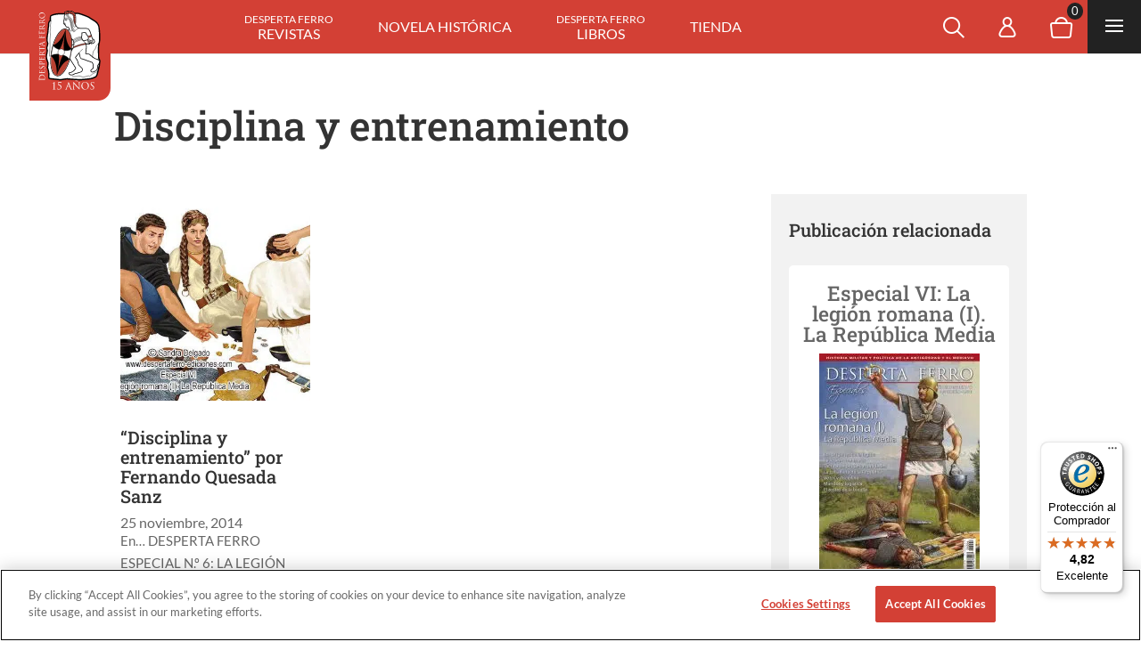

--- FILE ---
content_type: text/html; charset=UTF-8
request_url: https://www.despertaferro-ediciones.com/tag/disciplina-y-entrenamiento/
body_size: 14889
content:
<!DOCTYPE html><html lang="es"><head><meta charset="UTF-8" /><meta http-equiv="X-UA-Compatible" content="IE=edge"> <script>document.documentElement.className = 'js';</script> <link rel="preconnect" href="https://fonts.gstatic.com" crossorigin /><meta name='robots' content='index, follow, max-image-preview:large, max-snippet:-1, max-video-preview:-1' />  <script type="text/javascript" src="https://cookie-cdn.cookiepro.com/consent/eb321eb9-4ab9-48e0-968e-96f42aff2a9c/OtAutoBlock.js" ></script> <script src="https://cookie-cdn.cookiepro.com/scripttemplates/otSDKStub.js"  type="text/javascript" charset="UTF-8" data-domain-script="eb321eb9-4ab9-48e0-968e-96f42aff2a9c" ></script> <script type="text/javascript">function OptanonWrapper() { }</script>  <script async
	data-desktop-y-offset="0"
	data-mobile-y-offset="0"
	data-desktop-disable-reviews="false"
	data-desktop-enable-custom="false"
	data-desktop-position="right"
	data-desktop-custom-width="156"
	data-desktop-enable-fadeout="false"
	data-disable-mobile="false"
	data-disable-trustbadge="false"
	data-mobile-custom-width="156"
	data-mobile-disable-reviews="false"
	data-mobile-enable-custom="false"
	data-mobile-position="left"
	data-mobile-enable-topbar="false"
	data-mobile-enable-fadeout="true"
	data-color-scheme="light"
	charset="UTF-8"
	src="//widgets.trustedshops.com/js/X68CB7634CE4373CB5DCFC44B972AAD6A.js"></script> <title>Disciplina y entrenamiento Archivos - Desperta Ferro Ediciones</title><link rel="canonical" href="https://www.despertaferro-ediciones.com/tag/disciplina-y-entrenamiento/" /><meta property="og:locale" content="es_ES" /><meta property="og:type" content="article" /><meta property="og:title" content="Disciplina y entrenamiento Archivos - Desperta Ferro Ediciones" /><meta property="og:url" content="https://www.despertaferro-ediciones.com/tag/disciplina-y-entrenamiento/" /><meta property="og:site_name" content="Desperta Ferro Ediciones" /><meta property="og:image" content="https://www.despertaferro-ediciones.com/wp-content/uploads/2015/09/home-df.jpg" /><meta property="og:image:width" content="1200" /><meta property="og:image:height" content="630" /><meta property="og:image:type" content="image/jpeg" /><meta name="twitter:card" content="summary_large_image" /><meta name="twitter:site" content="@DespertaFerro" /> <script type="application/ld+json" class="yoast-schema-graph">{"@context":"https://schema.org","@graph":[{"@type":"CollectionPage","@id":"https://www.despertaferro-ediciones.com/tag/disciplina-y-entrenamiento/","url":"https://www.despertaferro-ediciones.com/tag/disciplina-y-entrenamiento/","name":"Disciplina y entrenamiento Archivos - Desperta Ferro Ediciones","isPartOf":{"@id":"https://www.despertaferro-ediciones.com/#website"},"primaryImageOfPage":{"@id":"https://www.despertaferro-ediciones.com/tag/disciplina-y-entrenamiento/#primaryimage"},"image":{"@id":"https://www.despertaferro-ediciones.com/tag/disciplina-y-entrenamiento/#primaryimage"},"thumbnailUrl":"https://www.despertaferro-ediciones.com/wp-content/uploads/2014/11/DFE6-28.jpg","breadcrumb":{"@id":"https://www.despertaferro-ediciones.com/tag/disciplina-y-entrenamiento/#breadcrumb"},"inLanguage":"es"},{"@type":"ImageObject","inLanguage":"es","@id":"https://www.despertaferro-ediciones.com/tag/disciplina-y-entrenamiento/#primaryimage","url":"https://www.despertaferro-ediciones.com/wp-content/uploads/2014/11/DFE6-28.jpg","contentUrl":"https://www.despertaferro-ediciones.com/wp-content/uploads/2014/11/DFE6-28.jpg","width":500,"height":384},{"@type":"BreadcrumbList","@id":"https://www.despertaferro-ediciones.com/tag/disciplina-y-entrenamiento/#breadcrumb","itemListElement":[{"@type":"ListItem","position":1,"name":"Inicio","item":"https://www.despertaferro-ediciones.com/"},{"@type":"ListItem","position":2,"name":"Disciplina y entrenamiento"}]},{"@type":"WebSite","@id":"https://www.despertaferro-ediciones.com/#website","url":"https://www.despertaferro-ediciones.com/","name":"Desperta Ferro Ediciones","description":"","publisher":{"@id":"https://www.despertaferro-ediciones.com/#organization"},"potentialAction":[{"@type":"SearchAction","target":{"@type":"EntryPoint","urlTemplate":"https://www.despertaferro-ediciones.com/?s={search_term_string}"},"query-input":{"@type":"PropertyValueSpecification","valueRequired":true,"valueName":"search_term_string"}}],"inLanguage":"es"},{"@type":"Organization","@id":"https://www.despertaferro-ediciones.com/#organization","name":"Desperta Ferro Ediciones","url":"https://www.despertaferro-ediciones.com/","logo":{"@type":"ImageObject","inLanguage":"es","@id":"https://www.despertaferro-ediciones.com/#/schema/logo/image/","url":"https://cdn1.despertaferro-ediciones.com/wp-content/uploads/2015/04/logo-piedra-web-200.jpg","contentUrl":"https://cdn1.despertaferro-ediciones.com/wp-content/uploads/2015/04/logo-piedra-web-200.jpg","width":200,"height":200,"caption":"Desperta Ferro Ediciones"},"image":{"@id":"https://www.despertaferro-ediciones.com/#/schema/logo/image/"},"sameAs":["https://www.facebook.com/DespertaFerroEdiciones/","https://x.com/DespertaFerro","https://www.instagram.com/despertaferro_ediciones/"]}]}</script> <link rel='dns-prefetch' href='//integrations.etrusted.com' /><link rel='dns-prefetch' href='//www.googletagmanager.com' /><meta content="Desperta Ferro 2023 v.3.0" name="generator"/><link rel='stylesheet' id='wp-block-library-css' href='https://www.despertaferro-ediciones.com/wp-includes/css/dist/block-library/style.min.css?ver=6.8.3' type='text/css' media='all' /><style id='wp-block-library-theme-inline-css' type='text/css'>.wp-block-audio :where(figcaption){color:#555;font-size:13px;text-align:center}.is-dark-theme .wp-block-audio :where(figcaption){color:#ffffffa6}.wp-block-audio{margin:0 0 1em}.wp-block-code{border:1px solid #ccc;border-radius:4px;font-family:Menlo,Consolas,monaco,monospace;padding:.8em 1em}.wp-block-embed :where(figcaption){color:#555;font-size:13px;text-align:center}.is-dark-theme .wp-block-embed :where(figcaption){color:#ffffffa6}.wp-block-embed{margin:0 0 1em}.blocks-gallery-caption{color:#555;font-size:13px;text-align:center}.is-dark-theme .blocks-gallery-caption{color:#ffffffa6}:root :where(.wp-block-image figcaption){color:#555;font-size:13px;text-align:center}.is-dark-theme :root :where(.wp-block-image figcaption){color:#ffffffa6}.wp-block-image{margin:0 0 1em}.wp-block-pullquote{border-bottom:4px solid;border-top:4px solid;color:currentColor;margin-bottom:1.75em}.wp-block-pullquote cite,.wp-block-pullquote footer,.wp-block-pullquote__citation{color:currentColor;font-size:.8125em;font-style:normal;text-transform:uppercase}.wp-block-quote{border-left:.25em solid;margin:0 0 1.75em;padding-left:1em}.wp-block-quote cite,.wp-block-quote footer{color:currentColor;font-size:.8125em;font-style:normal;position:relative}.wp-block-quote:where(.has-text-align-right){border-left:none;border-right:.25em solid;padding-left:0;padding-right:1em}.wp-block-quote:where(.has-text-align-center){border:none;padding-left:0}.wp-block-quote.is-large,.wp-block-quote.is-style-large,.wp-block-quote:where(.is-style-plain){border:none}.wp-block-search .wp-block-search__label{font-weight:700}.wp-block-search__button{border:1px solid #ccc;padding:.375em .625em}:where(.wp-block-group.has-background){padding:1.25em 2.375em}.wp-block-separator.has-css-opacity{opacity:.4}.wp-block-separator{border:none;border-bottom:2px solid;margin-left:auto;margin-right:auto}.wp-block-separator.has-alpha-channel-opacity{opacity:1}.wp-block-separator:not(.is-style-wide):not(.is-style-dots){width:100px}.wp-block-separator.has-background:not(.is-style-dots){border-bottom:none;height:1px}.wp-block-separator.has-background:not(.is-style-wide):not(.is-style-dots){height:2px}.wp-block-table{margin:0 0 1em}.wp-block-table td,.wp-block-table th{word-break:normal}.wp-block-table :where(figcaption){color:#555;font-size:13px;text-align:center}.is-dark-theme .wp-block-table :where(figcaption){color:#ffffffa6}.wp-block-video :where(figcaption){color:#555;font-size:13px;text-align:center}.is-dark-theme .wp-block-video :where(figcaption){color:#ffffffa6}.wp-block-video{margin:0 0 1em}:root :where(.wp-block-template-part.has-background){margin-bottom:0;margin-top:0;padding:1.25em 2.375em}</style><style id='global-styles-inline-css' type='text/css'>:root{--wp--preset--aspect-ratio--square:1;--wp--preset--aspect-ratio--4-3:4/3;--wp--preset--aspect-ratio--3-4:3/4;--wp--preset--aspect-ratio--3-2:3/2;--wp--preset--aspect-ratio--2-3:2/3;--wp--preset--aspect-ratio--16-9:16/9;--wp--preset--aspect-ratio--9-16:9/16;--wp--preset--color--black:#000;--wp--preset--color--cyan-bluish-gray:#abb8c3;--wp--preset--color--white:#fff;--wp--preset--color--pale-pink:#f78da7;--wp--preset--color--vivid-red:#cf2e2e;--wp--preset--color--luminous-vivid-orange:#ff6900;--wp--preset--color--luminous-vivid-amber:#fcb900;--wp--preset--color--light-green-cyan:#7bdcb5;--wp--preset--color--vivid-green-cyan:#00d084;--wp--preset--color--pale-cyan-blue:#8ed1fc;--wp--preset--color--vivid-cyan-blue:#0693e3;--wp--preset--color--vivid-purple:#9b51e0;--wp--preset--gradient--vivid-cyan-blue-to-vivid-purple:linear-gradient(135deg,rgba(6,147,227,1) 0%,#9b51e0 100%);--wp--preset--gradient--light-green-cyan-to-vivid-green-cyan:linear-gradient(135deg,#7adcb4 0%,#00d082 100%);--wp--preset--gradient--luminous-vivid-amber-to-luminous-vivid-orange:linear-gradient(135deg,rgba(252,185,0,1) 0%,rgba(255,105,0,1) 100%);--wp--preset--gradient--luminous-vivid-orange-to-vivid-red:linear-gradient(135deg,rgba(255,105,0,1) 0%,#cf2e2e 100%);--wp--preset--gradient--very-light-gray-to-cyan-bluish-gray:linear-gradient(135deg,#eee 0%,#a9b8c3 100%);--wp--preset--gradient--cool-to-warm-spectrum:linear-gradient(135deg,#4aeadc 0%,#9778d1 20%,#cf2aba 40%,#ee2c82 60%,#fb6962 80%,#fef84c 100%);--wp--preset--gradient--blush-light-purple:linear-gradient(135deg,#ffceec 0%,#9896f0 100%);--wp--preset--gradient--blush-bordeaux:linear-gradient(135deg,#fecda5 0%,#fe2d2d 50%,#6b003e 100%);--wp--preset--gradient--luminous-dusk:linear-gradient(135deg,#ffcb70 0%,#c751c0 50%,#4158d0 100%);--wp--preset--gradient--pale-ocean:linear-gradient(135deg,#fff5cb 0%,#b6e3d4 50%,#33a7b5 100%);--wp--preset--gradient--electric-grass:linear-gradient(135deg,#caf880 0%,#71ce7e 100%);--wp--preset--gradient--midnight:linear-gradient(135deg,#020381 0%,#2874fc 100%);--wp--preset--font-size--small:13px;--wp--preset--font-size--medium:20px;--wp--preset--font-size--large:36px;--wp--preset--font-size--x-large:42px;--wp--preset--spacing--20:.44rem;--wp--preset--spacing--30:.67rem;--wp--preset--spacing--40:1rem;--wp--preset--spacing--50:1.5rem;--wp--preset--spacing--60:2.25rem;--wp--preset--spacing--70:3.38rem;--wp--preset--spacing--80:5.06rem;--wp--preset--shadow--natural:6px 6px 9px rgba(0,0,0,.2);--wp--preset--shadow--deep:12px 12px 50px rgba(0,0,0,.4);--wp--preset--shadow--sharp:6px 6px 0px rgba(0,0,0,.2);--wp--preset--shadow--outlined:6px 6px 0px -3px rgba(255,255,255,1),6px 6px rgba(0,0,0,1);--wp--preset--shadow--crisp:6px 6px 0px rgba(0,0,0,1)}:root{--wp--style--global--content-size:823px;--wp--style--global--wide-size:1080px}:where(body){margin:0}.wp-site-blocks>.alignleft{float:left;margin-right:2em}.wp-site-blocks>.alignright{float:right;margin-left:2em}.wp-site-blocks>.aligncenter{justify-content:center;margin-left:auto;margin-right:auto}:where(.is-layout-flex){gap:.5em}:where(.is-layout-grid){gap:.5em}.is-layout-flow>.alignleft{float:left;margin-inline-start:0;margin-inline-end:2em}.is-layout-flow>.alignright{float:right;margin-inline-start:2em;margin-inline-end:0}.is-layout-flow>.aligncenter{margin-left:auto !important;margin-right:auto !important}.is-layout-constrained>.alignleft{float:left;margin-inline-start:0;margin-inline-end:2em}.is-layout-constrained>.alignright{float:right;margin-inline-start:2em;margin-inline-end:0}.is-layout-constrained>.aligncenter{margin-left:auto !important;margin-right:auto !important}.is-layout-constrained>:where(:not(.alignleft):not(.alignright):not(.alignfull)){max-width:var(--wp--style--global--content-size);margin-left:auto !important;margin-right:auto !important}.is-layout-constrained>.alignwide{max-width:var(--wp--style--global--wide-size)}body .is-layout-flex{display:flex}.is-layout-flex{flex-wrap:wrap;align-items:center}.is-layout-flex>:is(*,div){margin:0}body .is-layout-grid{display:grid}.is-layout-grid>:is(*,div){margin:0}body{padding-top:0;padding-right:0;padding-bottom:0;padding-left:0}:root :where(.wp-element-button,.wp-block-button__link){background-color:#32373c;border-width:0;color:#fff;font-family:inherit;font-size:inherit;line-height:inherit;padding:calc(0.667em + 2px) calc(1.333em + 2px);text-decoration:none}.has-black-color{color:var(--wp--preset--color--black) !important}.has-cyan-bluish-gray-color{color:var(--wp--preset--color--cyan-bluish-gray) !important}.has-white-color{color:var(--wp--preset--color--white) !important}.has-pale-pink-color{color:var(--wp--preset--color--pale-pink) !important}.has-vivid-red-color{color:var(--wp--preset--color--vivid-red) !important}.has-luminous-vivid-orange-color{color:var(--wp--preset--color--luminous-vivid-orange) !important}.has-luminous-vivid-amber-color{color:var(--wp--preset--color--luminous-vivid-amber) !important}.has-light-green-cyan-color{color:var(--wp--preset--color--light-green-cyan) !important}.has-vivid-green-cyan-color{color:var(--wp--preset--color--vivid-green-cyan) !important}.has-pale-cyan-blue-color{color:var(--wp--preset--color--pale-cyan-blue) !important}.has-vivid-cyan-blue-color{color:var(--wp--preset--color--vivid-cyan-blue) !important}.has-vivid-purple-color{color:var(--wp--preset--color--vivid-purple) !important}.has-black-background-color{background-color:var(--wp--preset--color--black) !important}.has-cyan-bluish-gray-background-color{background-color:var(--wp--preset--color--cyan-bluish-gray) !important}.has-white-background-color{background-color:var(--wp--preset--color--white) !important}.has-pale-pink-background-color{background-color:var(--wp--preset--color--pale-pink) !important}.has-vivid-red-background-color{background-color:var(--wp--preset--color--vivid-red) !important}.has-luminous-vivid-orange-background-color{background-color:var(--wp--preset--color--luminous-vivid-orange) !important}.has-luminous-vivid-amber-background-color{background-color:var(--wp--preset--color--luminous-vivid-amber) !important}.has-light-green-cyan-background-color{background-color:var(--wp--preset--color--light-green-cyan) !important}.has-vivid-green-cyan-background-color{background-color:var(--wp--preset--color--vivid-green-cyan) !important}.has-pale-cyan-blue-background-color{background-color:var(--wp--preset--color--pale-cyan-blue) !important}.has-vivid-cyan-blue-background-color{background-color:var(--wp--preset--color--vivid-cyan-blue) !important}.has-vivid-purple-background-color{background-color:var(--wp--preset--color--vivid-purple) !important}.has-black-border-color{border-color:var(--wp--preset--color--black) !important}.has-cyan-bluish-gray-border-color{border-color:var(--wp--preset--color--cyan-bluish-gray) !important}.has-white-border-color{border-color:var(--wp--preset--color--white) !important}.has-pale-pink-border-color{border-color:var(--wp--preset--color--pale-pink) !important}.has-vivid-red-border-color{border-color:var(--wp--preset--color--vivid-red) !important}.has-luminous-vivid-orange-border-color{border-color:var(--wp--preset--color--luminous-vivid-orange) !important}.has-luminous-vivid-amber-border-color{border-color:var(--wp--preset--color--luminous-vivid-amber) !important}.has-light-green-cyan-border-color{border-color:var(--wp--preset--color--light-green-cyan) !important}.has-vivid-green-cyan-border-color{border-color:var(--wp--preset--color--vivid-green-cyan) !important}.has-pale-cyan-blue-border-color{border-color:var(--wp--preset--color--pale-cyan-blue) !important}.has-vivid-cyan-blue-border-color{border-color:var(--wp--preset--color--vivid-cyan-blue) !important}.has-vivid-purple-border-color{border-color:var(--wp--preset--color--vivid-purple) !important}.has-vivid-cyan-blue-to-vivid-purple-gradient-background{background:var(--wp--preset--gradient--vivid-cyan-blue-to-vivid-purple) !important}.has-light-green-cyan-to-vivid-green-cyan-gradient-background{background:var(--wp--preset--gradient--light-green-cyan-to-vivid-green-cyan) !important}.has-luminous-vivid-amber-to-luminous-vivid-orange-gradient-background{background:var(--wp--preset--gradient--luminous-vivid-amber-to-luminous-vivid-orange) !important}.has-luminous-vivid-orange-to-vivid-red-gradient-background{background:var(--wp--preset--gradient--luminous-vivid-orange-to-vivid-red) !important}.has-very-light-gray-to-cyan-bluish-gray-gradient-background{background:var(--wp--preset--gradient--very-light-gray-to-cyan-bluish-gray) !important}.has-cool-to-warm-spectrum-gradient-background{background:var(--wp--preset--gradient--cool-to-warm-spectrum) !important}.has-blush-light-purple-gradient-background{background:var(--wp--preset--gradient--blush-light-purple) !important}.has-blush-bordeaux-gradient-background{background:var(--wp--preset--gradient--blush-bordeaux) !important}.has-luminous-dusk-gradient-background{background:var(--wp--preset--gradient--luminous-dusk) !important}.has-pale-ocean-gradient-background{background:var(--wp--preset--gradient--pale-ocean) !important}.has-electric-grass-gradient-background{background:var(--wp--preset--gradient--electric-grass) !important}.has-midnight-gradient-background{background:var(--wp--preset--gradient--midnight) !important}.has-small-font-size{font-size:var(--wp--preset--font-size--small) !important}.has-medium-font-size{font-size:var(--wp--preset--font-size--medium) !important}.has-large-font-size{font-size:var(--wp--preset--font-size--large) !important}.has-x-large-font-size{font-size:var(--wp--preset--font-size--x-large) !important}:where(.wp-block-post-template.is-layout-flex){gap:1.25em}:where(.wp-block-post-template.is-layout-grid){gap:1.25em}:where(.wp-block-columns.is-layout-flex){gap:2em}:where(.wp-block-columns.is-layout-grid){gap:2em}:root :where(.wp-block-pullquote){font-size:1.5em;line-height:1.6}</style><link rel='stylesheet' id='rfbwp-fontawesome-css' href='https://www.despertaferro-ediciones.com/wp-content/cache/autoptimize/css/autoptimize_single_b46400da981c9c66c714aa3f79de160b.css?ver=6.8.3' type='text/css' media='all' /><link rel='stylesheet' id='rfbwp-et_icons-css' href='https://www.despertaferro-ediciones.com/wp-content/cache/autoptimize/css/autoptimize_single_5fadf058dd27a2840dd930063298cbae.css?ver=6.8.3' type='text/css' media='all' /><link rel='stylesheet' id='rfbwp-et_line-css' href='https://www.despertaferro-ediciones.com/wp-content/cache/autoptimize/css/autoptimize_single_a6a4630cb6a084a39eb7d881e52f76bb.css?ver=6.8.3' type='text/css' media='all' /><link rel='stylesheet' id='rfbwp-styles-css' href='https://www.despertaferro-ediciones.com/wp-content/plugins/responsive-flipbook/assets/css/style.min.css?ver=6.8.3' type='text/css' media='all' /><link rel='stylesheet' id='magnific-popup-css' href='https://www.despertaferro-ediciones.com/wp-content/cache/autoptimize/css/autoptimize_single_9389a240ec2d748902e2f3d837d46912.css?ver=2.5.62' type='text/css' media='all' /><link rel='stylesheet' id='dsm-animate-css' href='https://www.despertaferro-ediciones.com/wp-content/cache/autoptimize/css/autoptimize_single_f733d0fb45713b13b3ef2e60abf101ba.css?ver=2.5.62' type='text/css' media='all' /><link rel='stylesheet' id='supreme-modules-for-divi-styles-css' href='https://www.despertaferro-ediciones.com/wp-content/plugins/supreme-modules-for-divi/styles/style.min.css?ver=2.5.62' type='text/css' media='all' /><link rel='stylesheet' id='wp-pagenavi-css' href='https://www.despertaferro-ediciones.com/wp-content/cache/autoptimize/css/autoptimize_single_73d29ecb3ae4eb2b78712fab3a46d32d.css?ver=2.70' type='text/css' media='all' /><link rel='stylesheet' id='divi-style-parent-css' href='https://www.despertaferro-ediciones.com/wp-content/themes/Divi/style-static.min.css?ver=4.27.4' type='text/css' media='all' /><link rel='stylesheet' id='desperta-ferro-font-css' href='https://www.despertaferro-ediciones.com/wp-content/cache/autoptimize/css/autoptimize_single_afc2d41b7ee7e0791e15f46021b15a47.css?ver=3.0' type='text/css' media='all' /><link rel='stylesheet' id='slick-css' href='https://www.despertaferro-ediciones.com/wp-content/cache/autoptimize/css/autoptimize_single_88b2daf9da57af3ab03fea77577a2fe5.css?ver=3.0' type='text/css' media='all' /><link rel='stylesheet' id='cssmap-css' href='https://www.despertaferro-ediciones.com/wp-content/cache/autoptimize/css/autoptimize_single_b09a19c4087cd70f671c20c8c7afbb71.css?ver=3.0' type='text/css' media='all' /><link rel='stylesheet' id='noty-css' href='https://www.despertaferro-ediciones.com/wp-content/cache/autoptimize/css/autoptimize_single_e7e1b0027b6fdc9c6bbe8ce302e38cba.css?ver=3.0' type='text/css' media='all' /><link rel='stylesheet' id='timeline-css' href='https://www.despertaferro-ediciones.com/wp-content/cache/autoptimize/css/autoptimize_single_b14501cb5771246ab2abd51a4723cf2a.css?ver=3.0' type='text/css' media='all' /><link rel='stylesheet' id='timeline2-css' href='https://www.despertaferro-ediciones.com/wp-content/cache/autoptimize/css/autoptimize_single_6bfaa32ff65d94cbacfd3444a988f691.css?ver=3.0' type='text/css' media='all' /><link rel='stylesheet' id='divi-style-css' href='https://www.despertaferro-ediciones.com/wp-content/cache/autoptimize/css/autoptimize_single_20397588f4619991259995a6c79cc722.css?ver=4.27.4' type='text/css' media='all' /> <script type="text/javascript" src="https://www.despertaferro-ediciones.com/wp-includes/js/jquery/jquery.min.js?ver=3.7.1" id="jquery-core-js"></script> <script type="text/javascript" src="https://www.despertaferro-ediciones.com/wp-includes/js/jquery/jquery-migrate.min.js?ver=3.4.1" id="jquery-migrate-js"></script> <script type="text/javascript" id="ion-sound-js-extra">var mpcthLocalize = {"soundsPath":"https:\/\/www.despertaferro-ediciones.com\/wp-content\/plugins\/responsive-flipbook\/assets\/sounds\/","downloadPath":"https:\/\/www.despertaferro-ediciones.com\/wp-content\/plugins\/responsive-flipbook\/includes\/download.php?file="};</script> <script type="text/javascript" src="https://www.despertaferro-ediciones.com/wp-content/plugins/responsive-flipbook/assets/js/ion.sound.min.js?ver=6.8.3" id="ion-sound-js"></script> <script type="text/javascript" src="https://www.despertaferro-ediciones.com/wp-content/plugins/responsive-flipbook/assets/js/jquery.doubletap.js?ver=6.8.3" id="jquery-doubletab-js"></script> <link rel="https://api.w.org/" href="https://www.despertaferro-ediciones.com/wp-json/" /><link rel="alternate" title="JSON" type="application/json" href="https://www.despertaferro-ediciones.com/wp-json/wp/v2/tags/1134" /><link rel="EditURI" type="application/rsd+xml" title="RSD" href="https://www.despertaferro-ediciones.com/xmlrpc.php?rsd" /><meta name="generator" content="WordPress 6.8.3" /><meta name="generator" content="Site Kit by Google 1.166.0" /><!--[if lt IE 9]><script>var rfbwp_ie_8 = true;</script><![endif]--><meta name="viewport" content="width=device-width, initial-scale=1.0, maximum-scale=1.0, user-scalable=0" /><link rel="stylesheet" id="et-divi-customizer-global-cached-inline-styles" href="https://www.despertaferro-ediciones.com/wp-content/et-cache/global/et-divi-customizer-global.min.css?ver=1756382349" /></head><body class="archive tag tag-disciplina-y-entrenamiento tag-1134 wp-theme-Divi wp-child-theme-df2023 et_pb_button_helper_class et_fullwidth_nav et_fixed_nav et_show_nav et_primary_nav_dropdown_animation_fade et_secondary_nav_dropdown_animation_fade et_header_style_slide et_header_style_left et_pb_svg_logo et_pb_footer_columns_3_4__1_4 et_cover_background osx et_pb_gutters3 et_right_sidebar et_divi_theme et-db"><div id="page-container"><div class="et_slide_in_menu_container"><div class="et_slide_menu_top"><div class="clear"></div><form role="search" method="get" class="et-search-form" action="https://www.despertaferro-ediciones.com/"> <input type="search" class="et-search-field" placeholder="Búsqueda &hellip;" value="" name="s" title="Buscar:" /> <button type="submit" id="searchsubmit_header"></button></form><div class="right_cesta_compra"><a href="#">Cesta de la compra</a><span class="contador-productos"></span></div><ul class="et-social-icons"><li class="et-social-icon et-social-facebook"> <a target="_blank" href="https://www.facebook.com/DespertaFerroEdiciones/" class="icon"> <span>Facebook</span> </a></li><li class="et-social-icon et-social-twitter"> <a target="_blank" href="https://www.twitter.com/DespertaFerro" class="icon"> <span>Twitter</span> </a></li><li class="et-social-icon et-social-bluesky"> <a target="_blank" href="https://bsky.app/profile/despertaferroed.bsky.social" class="icon"> <span>Bluesky</span> </a></li><li class="et-social-icon et-social-youtube"> <a target="_blank" href="https://www.youtube.com/channel/UCoZBV0tIA0HR6caBhwOjljg" class="icon"> <span>youtube</span> </a></li><li class="et-social-icon et-social-instagram"> <a target="_blank" href="https://www.instagram.com/despertaferro_ediciones/" class="icon"> <span>Instagram</span> </a></li><li class="et-social-icon et-social-pinterest"> <a target="_blank" href="https://es.pinterest.com/desperta_ferro/" class="icon"> <span>Pinterest</span> </a></li><li class="et-social-icon et-social-rss"> <a href="https://www.despertaferro-ediciones.com/feed/" class="icon"> <span>RSS</span> </a></li></ul></div><div id="menu_lateral_editoriales"><div id="nav_menu-6" class="widget widget_nav_menu"><h2 class="widget-title"><span class="wtitle1">Desperta Ferro</span> Revistas</h2><div class="menu-revistas-container"><ul id="menu-revistas" class="menu"><li id="menu-item-11788" class="menu-item menu-item-type-post_type menu-item-object-page menu-item-11788"><a href="https://www.despertaferro-ediciones.com/revistas-historia-militar/">Portada</a></li><li id="menu-item-13827" class="menu-item menu-item-type-post_type menu-item-object-page menu-item-13827"><a href="https://www.despertaferro-ediciones.com/revistas-historia-militar/catalogo/">Catálogo</a></li><li id="menu-item-11785" class="menu-item menu-item-type-post_type menu-item-object-page menu-item-11785"><a href="https://www.despertaferro-ediciones.com/revistas-historia-militar/autores/">Autores</a></li><li id="menu-item-15403" class="menu-item menu-item-type-post_type menu-item-object-page menu-item-15403"><a href="https://www.despertaferro-ediciones.com/revistas-historia-militar/catalogo/">Comprar Números</a></li><li id="menu-item-11795" class="menu-item menu-item-type-custom menu-item-object-custom menu-item-11795"><a href="https://www.despertaferro-ediciones.com/revistas-historia-militar/catalogo/?resvistastyle%5B%5D=suscripciones">Suscribirse</a></li><li id="menu-item-11787" class="menu-item menu-item-type-post_type menu-item-object-page menu-item-11787"><a href="https://www.despertaferro-ediciones.com/revistas-historia-militar/noticias/">Blog</a></li></ul></div></div><div id="nav_menu-7" class="widget widget_nav_menu"><h2 class="widget-title">Novela Histórica</h2><div class="menu-submenu-novela-historica-container"><ul id="menu-submenu-novela-historica" class="menu"><li id="menu-item-73713" class="menu-item menu-item-type-post_type menu-item-object-page menu-item-73713"><a href="https://www.despertaferro-ediciones.com/novela-historica/">Portada</a></li><li id="menu-item-73767" class="menu-item menu-item-type-custom menu-item-object-custom menu-item-73767"><a href="https://www.despertaferro-ediciones.com/catalogo/?resvistastyle%5B%5D=novela-historica">Catálogo</a></li><li id="menu-item-73714" class="menu-item menu-item-type-custom menu-item-object-custom menu-item-73714"><a href="https://www.despertaferro-ediciones.com/catalogo/?resvistastyle%5B%5D=novela-historica">Comprar libros</a></li><li id="menu-item-73768" class="menu-item menu-item-type-post_type menu-item-object-page menu-item-73768"><a href="https://www.despertaferro-ediciones.com/blog/">Blog</a></li></ul></div></div><div id="nav_menu-8" class="widget widget_nav_menu"><h2 class="widget-title"><span class="wtitle1">Desperta Ferro</span> Libros</h2><div class="menu-epocas-container"><ul id="menu-epocas" class="menu"><li id="menu-item-11777" class="menu-item menu-item-type-post_type menu-item-object-page menu-item-11777"><a href="https://www.despertaferro-ediciones.com/libros-historia/">Portada</a></li><li id="menu-item-11779" class="menu-item menu-item-type-post_type menu-item-object-page menu-item-11779"><a href="https://www.despertaferro-ediciones.com/libros-historia/catalogo/">Catálogo</a></li><li id="menu-item-11778" class="menu-item menu-item-type-post_type menu-item-object-page menu-item-11778"><a href="https://www.despertaferro-ediciones.com/libros-historia/autores/">Autores</a></li><li id="menu-item-15405" class="menu-item menu-item-type-post_type menu-item-object-page menu-item-15405"><a href="https://www.despertaferro-ediciones.com/libros-historia/catalogo/">Comprar Libros</a></li><li id="menu-item-11780" class="menu-item menu-item-type-post_type menu-item-object-page menu-item-11780"><a href="https://www.despertaferro-ediciones.com/libros-historia/noticias/">Noticias</a></li></ul></div></div></div><div class="et_pb_fullscreen_nav_container"><ul id="mobile_menu_slide" class="et_mobile_menu"><li id="menu-item-14209" class="menu-item menu-item-type-post_type menu-item-object-page menu-item-14209"><a href="https://www.despertaferro-ediciones.com/quienes-somos/">Quiénes Somos</a></li><li id="menu-item-21757" class="menu-item menu-item-type-post_type menu-item-object-page menu-item-21757"><a href="https://www.despertaferro-ediciones.com/descargas/">Descargas</a></li><li id="menu-item-14891" class="menu-item menu-item-type-post_type menu-item-object-page menu-item-14891"><a href="https://www.despertaferro-ediciones.com/gabinete-de-prensa/">Gabinete de Prensa</a></li><li id="menu-item-14210" class="menu-item menu-item-type-post_type menu-item-object-page menu-item-14210"><a href="https://www.despertaferro-ediciones.com/anunciantes/">Anunciantes</a></li><li id="menu-item-71" class="menu-item menu-item-type-post_type menu-item-object-page menu-item-71"><a href="https://www.despertaferro-ediciones.com/distribucion-libros-revistas-historia/">Distribución</a></li><li id="menu-item-14211" class="menu-item menu-item-type-post_type menu-item-object-page menu-item-14211"><a href="https://www.despertaferro-ediciones.com/colaboraciones-institucionales/">Colaboraciones Institucionales</a></li><li id="menu-item-14212" class="menu-item menu-item-type-post_type menu-item-object-page menu-item-14212"><a href="https://www.despertaferro-ediciones.com/enlaces/">Enlaces</a></li><li id="menu-item-57" class="menu-item menu-item-type-post_type menu-item-object-page menu-item-57"><a href="https://www.despertaferro-ediciones.com/blog/">Blog</a></li></ul></div><div class="footer-widget"><div id="text-4" class="fwidget et_pb_widget widget_text"><div class="textwidget"><ul class="et-social-icons"><li class="et-social-icon et-social-facebook"> <a target="_blank" href="https://www.facebook.com/DespertaFerroEdiciones/" class="icon"> <span>Facebook</span> </a></li><li class="et-social-icon et-social-twitter"> <a target="_blank" href="https://x.com/DespertaFerro" class="icon"> <span>Twitter</span> </a></li><li class="et-social-icon et-social-bluesky"> <a target="_blank" href="https://bsky.app/profile/despertaferroed.bsky.social" class="icon"> <span>Bluesky</span> </a></li><li class="et-social-icon et-social-youtube"> <a target="_blank" href="https://www.youtube.com/channel/UCoZBV0tIA0HR6caBhwOjljg" class="icon"> <span>youtube</span> </a></li><li class="et-social-icon et-social-instagram"> <a target="_blank" href="https://www.instagram.com/despertaferro_ediciones/" class="icon"> <span>Instagram</span> </a></li><li class="et-social-icon et-social-pinterest"> <a target="_blank" href="https://es.pinterest.com/desperta_ferro/" class="icon"> <span>Pinterest</span> </a></li><li class="et-social-icon et-social-rss"> <a target="_blank" href="https://www.despertaferro-ediciones.com/feed/" class="icon"> <span>RSS</span> </a></li></ul></div></div><div id="text-3" class="fwidget et_pb_widget widget_text"><div class="textwidget"><p>Telf: 912 204 200<br /> Móvil: 663 690 961</p><p><a href="mailto:info@despertaferro-ediciones.com">info@despertaferro-ediciones.com</a></p><p><span>Desperta Ferro Ediciones<br /> Paseo del Prado, 12 - 1.º derecha<br /> 28014 Madrid</span></p></div></div><div id="text-5" class="fwidget et_pb_widget widget_text"><div class="textwidget"><a href="/catalogo-pdf/" class="footer-venta" target="_blank">Catálogo (Descarga PDF)</a> <a href="/puntos-de-venta/" class="footer-venta">Puntos de venta</a> <a href="/distribucion-libros-revistas-historia/" class="footer-venta">Distribución</a></div></div></div></div><header id="main-header" data-height-onload="66"><div class="container clearfix et_menu_container"><div class="logo_container"> <span class="logo_helper"></span> <a href="https://www.despertaferro-ediciones.com/"> <img src="https://www.despertaferro-ediciones.com/wp-content/uploads/2025/08/logo-DF-2025-3.svg" alt="Desperta Ferro Ediciones" id="logo" data-height-percentage="54" /> </a></div><div id="et-top-navigation" data-height="66" data-fixed-height="40"><nav id="top-menu-nav"><ul id="top-menu" class="nav"><li id="menu-item-11797" class="menu-item menu-item-type-post_type menu-item-object-page menu-item-11797"><a href="https://www.despertaferro-ediciones.com/revistas-historia-militar/"><span>Desperta Ferro</span> Revistas</a></li><li id="menu-item-73753" class="menu-item menu-item-type-post_type menu-item-object-page menu-item-73753"><a href="https://www.despertaferro-ediciones.com/novela-historica/">Novela histórica</a></li><li id="menu-item-11799" class="menu-item menu-item-type-post_type menu-item-object-page menu-item-11799"><a href="https://www.despertaferro-ediciones.com/libros-historia/"><span>Desperta Ferro</span> Libros</a></li><li id="menu-item-23954" class="menu-item menu-item-type-post_type menu-item-object-page menu-item-23954"><a href="https://www.despertaferro-ediciones.com/catalogo/">Tienda</a></li><li id="menu-item-30563" class="menu-suscribete menu-item menu-item-type-custom menu-item-object-custom menu-item-30563"><a href="https://www.despertaferro-ediciones.com/catalogo/?resvistastyle%5B%5D=suscripciones">Suscríbete</a></li></ul></nav><div id="header-search"><form role="search" method="get" id="searchform" class="searchform" action="/buscar-productos/"><div> <input type="text" value="" name="se" id="s" placeholder="Escriba el texto a buscar..."> <input type="submit" value="Buscar productos" id="search_button_productos"> <input type="submit" value="Buscar en el blog" id="search_button_articulos"></div></form></div><div id="header-botones"><div class="idf-lupa"></div><div class="idf-usuario"><a href="/tienda/mi-cuenta" title="Mi cuenta"></a></div><div class="idf-cesta"><span class="contador-productos"></span></div><div class="icono-menu"> <span class="mobile_menu_bar et_pb_header_toggle et_toggle_slide_menu"></span></div></div></div></div><div class="clearfix et_menu_secundario_container"><div class="container"></div></div><div class="et_search_outer"><div class="container et_search_form_container"><form role="search" method="get" class="et-search-form" action="https://www.despertaferro-ediciones.com/"> <input type="search" class="et-search-field" placeholder="Búsqueda &hellip;" value="" name="s" title="Buscar:" /></form> <span class="et_close_search_field"></span></div></div></header><div id="et-main-area"><div id="main-content"><div class="container"><div id="content-area" class="clearfix"><h1 class="page-title"> Disciplina y entrenamiento</h1><div id="left-area"><article id="post-6362" class="et_pb_post post-6362 post type-post status-publish format-standard has-post-thumbnail hentry category-adelantos-web tag-disciplina-y-entrenamiento tag-disciplina-ejercito-romano tag-entrenamiento-ejercito-romano tag-prostituta-ibera tag-legionarios-asedio-numancia tag-sandra-delgado tag-fernando-quesada-sanz tag-ejercito-romano-republicano"> <a href="https://www.despertaferro-ediciones.com/2014/disciplina-entrenamiento-fernando-quesada-sanz/" class="entry-featured-image-url" style="background-image: url(https://www.despertaferro-ediciones.com/wp-content/uploads/2014/11/DFE6-28.jpg.webp);"> <span class="et_overlay"></span> </a><h2 class="entry-title"><a href="https://www.despertaferro-ediciones.com/2014/disciplina-entrenamiento-fernando-quesada-sanz/">“Disciplina y entrenamiento” por Fernando Quesada Sanz</a></h2><p class="post-meta"><span class="published">25 noviembre, 2014</span></p>En&#8230; DESPERTA FERRO ESPECIAL N.º 6: LA LEGIÓN ROMANA (I), podrás encontrar&#8230; “Disciplina y entrenamiento” por Fernando Quesada Sanz (Universidad Autónoma de Madrid). Para muchos estudiosos, académicos y aficionados, la imagen característica del ejército...</article></div><div id="sidebar"><div id="publicacion_relacionada" class="et_pb_widget widget_categories"><h4 class="widgettitle">Publicación relacionada</h4><div id="revista-comprar-container" class="et_pb_column et_pb_column_1_3  et_pb_column_1 libro-comprar-container"><div  class="et_pb_text et_pb_module et_pb_bg_layout_light et_pb_text_align_left   img-cart"><link itemprop="itemCondition" href="http://schema.org/NewCondition" /><div id="revista-portada"><h2><a href="https://www.despertaferro-ediciones.com/revistas/numero/desperta-ferro-especial-vi-la-legion-romana-republicana/">Especial VI: La legión romana (I). La República Media</a></h2> <a href="https://www.despertaferro-ediciones.com/revistas/numero/desperta-ferro-especial-vi-la-legion-romana-republicana/"><img src="https://www.despertaferro-ediciones.com/wp-content/uploads/2020/09/DF-ESP06-3ED-180x254.jpg.webp"/></a><div class="revista-precio" itemprop="offers" itemscope itemtype="http://schema.org/Offer"> <span  itemprop="price" content="8,50">8,50€</span>IVA incluido<meta itemprop="priceCurrency" content="EUR" /><link itemprop="availability" href="http://schema.org/InStock" /></div></div><div class="revista-comprar data-comprar" data-publicacion-portada="https://www.despertaferro-ediciones.com/wp-content/uploads/2020/09/DF-ESP06-3ED-180x254.jpg" data-publicacion-titulo="Especial VI: La legión romana (I). La República Media" data-publicacion-categoria=""> <a rel="nofollow" class="button prestashop2wordpress_addtocart" href="https://www.despertaferro-ediciones.com/tienda/index.php?fc=module&module=prestashop2wordpress&controller=default&w=PrestashopAddToCart&id_product=84&id_product_attribute=0&quantity=1&referrer=https%3A%2F%2Fwww.despertaferro-ediciones.com%2Ftag%2Fdisciplina-y-entrenamiento%2F">Comprar</a></div></div></div></div><div id="nav_menu-9" class="et_pb_widget widget_nav_menu"><h4 class="widgettitle">Categorías</h4><div class="menu-categorias-blog-container"><ul id="menu-categorias-blog" class="menu"><li id="menu-item-21487" class="menu-item menu-item-type-taxonomy menu-item-object-category menu-item-21487"><a href="https://www.despertaferro-ediciones.com/categoria/general/">General</a></li><li id="menu-item-28542" class="menu-item menu-item-type-taxonomy menu-item-object-category menu-item-28542"><a href="https://www.despertaferro-ediciones.com/categoria/concurso-de-microensayo-historico/">Concurso de Microensayo Histórico</a></li><li id="menu-item-21511" class="menu-item menu-item-type-taxonomy menu-item-object-category menu-item-has-children menu-item-21511"><a href="https://www.despertaferro-ediciones.com/categoria/editorial/">Editorial</a><ul class="sub-menu"><li id="menu-item-21514" class="menu-item menu-item-type-taxonomy menu-item-object-category menu-item-21514"><a href="https://www.despertaferro-ediciones.com/categoria/editorial/arqueologia-e-historia/">Arqueología e Historia</a></li><li id="menu-item-21492" class="menu-item menu-item-type-taxonomy menu-item-object-category menu-item-21492"><a href="https://www.despertaferro-ediciones.com/categoria/editorial/desperta-ferro-revistas/">Desperta Ferro Revistas</a></li><li id="menu-item-21525" class="menu-item menu-item-type-taxonomy menu-item-object-category menu-item-21525"><a href="https://www.despertaferro-ediciones.com/categoria/editorial/libros-desperta-ferro/">Libros Desperta Ferro</a></li><li id="menu-item-21528" class="menu-item menu-item-type-taxonomy menu-item-object-category menu-item-21528"><a href="https://www.despertaferro-ediciones.com/categoria/editorial/merchandising/">Merchandising</a></li></ul></li><li id="menu-item-21519" class="menu-item menu-item-type-taxonomy menu-item-object-category menu-item-21519"><a href="https://www.despertaferro-ediciones.com/categoria/arqueologia/">Arqueología</a></li><li id="menu-item-21502" class="menu-item menu-item-type-taxonomy menu-item-object-category menu-item-21502"><a href="https://www.despertaferro-ediciones.com/categoria/historia/prehistoria/">Prehistoria</a></li><li id="menu-item-21493" class="menu-item menu-item-type-taxonomy menu-item-object-category menu-item-21493"><a href="https://www.despertaferro-ediciones.com/categoria/historia/">Historia</a></li><li id="menu-item-21498" class="menu-item menu-item-type-taxonomy menu-item-object-category menu-item-has-children menu-item-21498"><a href="https://www.despertaferro-ediciones.com/categoria/historia/historia-antigua/">Historia Antigua</a><ul class="sub-menu"><li id="menu-item-21500" class="menu-item menu-item-type-taxonomy menu-item-object-category menu-item-21500"><a href="https://www.despertaferro-ediciones.com/categoria/historia/historia-antigua/grecia/">Grecia</a></li><li id="menu-item-21499" class="menu-item menu-item-type-taxonomy menu-item-object-category menu-item-21499"><a href="https://www.despertaferro-ediciones.com/categoria/historia/historia-antigua/roma/">Roma</a></li></ul></li><li id="menu-item-21506" class="menu-item menu-item-type-taxonomy menu-item-object-category menu-item-21506"><a href="https://www.despertaferro-ediciones.com/categoria/historia/historia-medieval/">Historia Medieval</a></li><li id="menu-item-21494" class="menu-item menu-item-type-taxonomy menu-item-object-category menu-item-has-children menu-item-21494"><a href="https://www.despertaferro-ediciones.com/categoria/historia/historia-moderna/">Artículos Historia Moderna</a><ul class="sub-menu"><li id="menu-item-21496" class="menu-item menu-item-type-taxonomy menu-item-object-category menu-item-21496"><a href="https://www.despertaferro-ediciones.com/categoria/historia/historia-moderna/tercios/">Tercios</a></li><li id="menu-item-21495" class="menu-item menu-item-type-taxonomy menu-item-object-category menu-item-21495"><a href="https://www.despertaferro-ediciones.com/categoria/historia/historia-moderna/japon-samurai/">Japón samurái</a></li><li id="menu-item-21497" class="menu-item menu-item-type-taxonomy menu-item-object-category menu-item-21497"><a href="https://www.despertaferro-ediciones.com/categoria/historia/historia-moderna/guerras-napoleonicas/">Guerras Napoleónicas</a></li><li id="menu-item-21546" class="menu-item menu-item-type-taxonomy menu-item-object-category menu-item-21546"><a href="https://www.despertaferro-ediciones.com/categoria/historia/historia-moderna/guerra-de-secesion/">Guerra de Secesión</a></li></ul></li><li id="menu-item-21503" class="menu-item menu-item-type-taxonomy menu-item-object-category menu-item-has-children menu-item-21503"><a href="https://www.despertaferro-ediciones.com/categoria/historia/historia-contemporanea/">Historia Contemporánea</a><ul class="sub-menu"><li id="menu-item-21505" class="menu-item menu-item-type-taxonomy menu-item-object-category menu-item-21505"><a href="https://www.despertaferro-ediciones.com/categoria/historia/historia-contemporanea/primera-guerra-mundial/">Primera Guerra Mundial</a></li><li id="menu-item-21524" class="menu-item menu-item-type-taxonomy menu-item-object-category menu-item-21524"><a href="https://www.despertaferro-ediciones.com/categoria/historia/historia-contemporanea/guerra-civil-espanola/">Guerra Civil Española</a></li><li id="menu-item-21504" class="menu-item menu-item-type-taxonomy menu-item-object-category menu-item-21504"><a href="https://www.despertaferro-ediciones.com/categoria/historia/historia-contemporanea/segunda-guerra-mundial/">Segunda Guerra Mundial</a></li></ul></li><li id="menu-item-21530" class="menu-item menu-item-type-taxonomy menu-item-object-category menu-item-21530"><a href="https://www.despertaferro-ediciones.com/categoria/historia-de-espana/">Historia de España</a></li><li id="menu-item-47084" class="menu-item menu-item-type-taxonomy menu-item-object-category menu-item-47084"><a href="https://www.despertaferro-ediciones.com/categoria/afganistan/">Afganistán</a></li><li id="menu-item-33102" class="menu-item menu-item-type-taxonomy menu-item-object-category menu-item-33102"><a href="https://www.despertaferro-ediciones.com/categoria/historia-naval/">Historia naval</a></li><li id="menu-item-33098" class="menu-item menu-item-type-taxonomy menu-item-object-category menu-item-33098"><a href="https://www.despertaferro-ediciones.com/categoria/historia-de-las-mujeres/">Historia de las mujeres</a></li><li id="menu-item-21517" class="menu-item menu-item-type-taxonomy menu-item-object-category menu-item-21517"><a href="https://www.despertaferro-ediciones.com/categoria/cine-y-series/">Cómics, cine y series</a></li><li id="menu-item-21508" class="menu-item menu-item-type-taxonomy menu-item-object-category menu-item-has-children menu-item-21508"><a href="https://www.despertaferro-ediciones.com/categoria/eventos/">Eventos</a><ul class="sub-menu"><li id="menu-item-21507" class="menu-item menu-item-type-taxonomy menu-item-object-category menu-item-21507"><a href="https://www.despertaferro-ediciones.com/categoria/eventos/congresos-y-conferencias/">Congresos, conferencias y presentaciones</a></li><li id="menu-item-21512" class="menu-item menu-item-type-taxonomy menu-item-object-category menu-item-21512"><a href="https://www.despertaferro-ediciones.com/categoria/eventos/exposiciones/">Exposiciones</a></li></ul></li><li id="menu-item-21509" class="menu-item menu-item-type-taxonomy menu-item-object-category menu-item-21509"><a href="https://www.despertaferro-ediciones.com/categoria/entrevistas/">Entrevistas</a></li><li id="menu-item-21488" class="menu-item menu-item-type-taxonomy menu-item-object-category menu-item-21488"><a href="https://www.despertaferro-ediciones.com/categoria/noticias-de-interes/">Noticias de interés</a></li><li id="menu-item-21510" class="menu-item menu-item-type-taxonomy menu-item-object-category menu-item-21510"><a href="https://www.despertaferro-ediciones.com/categoria/recreacion-historica/">Recreación Histórica</a></li></ul></div></div><div id="recent-posts-2" class="et_pb_widget widget_recent_entries"><h4 class="widgettitle">Últimas noticias</h4><ul><li> <a href="https://www.despertaferro-ediciones.com/2025/black-friday-ix-human-friday-2025-gran-recogida-alimentos/">En Black Friday 2025 nos unimos al Human Friday contra el hambre</a></li><li> <a href="https://www.despertaferro-ediciones.com/2025/paisajes-y-vidas-cotidianas-en-el-entorno-de-emporion-el-turo-de-vilanera-yacimiento-conexiones-entre-griegos-y-comunidades-locales/">Paisajes y vidas cotidianas en el entorno de Emporion. El Turó de Vilanera, un yacimiento de excepción para entender las conexiones entre griegos y comunidades locales</a></li><li> <a href="https://www.despertaferro-ediciones.com/2025/una-maestra-hecha-de-milenios-para-que-sirve-la-historia-jose-soto-chica/">La historia, una maestra hecha de milenios</a></li><li> <a href="https://www.despertaferro-ediciones.com/2025/calendario-de-presentaciones-octubre-noviembre/">Calendario de presentaciones noviembre-diciembre</a></li><li> <a href="https://www.despertaferro-ediciones.com/2025/desconocida-campana-batalla-jauchelette-1568-duque-de-alba-guillermo-de-orange-guerra-flandes/">Jauchelette 1568. La desconocida campaña en la que el duque de Alba desbarató a Guillermo de Orange</a></li></ul></div><div id="recent-comments-2" class="et_pb_widget widget_recent_comments"><h4 class="widgettitle">Comentarios recientes</h4><ul id="recentcomments"><li class="recentcomments"><span class="comment-author-link">Abel Alberto</span> en <a href="https://www.despertaferro-ediciones.com/2024/gladiator-ii-ridley-scott-peplum-cine-de-romanos/#comment-15580">Gladiator II. Vuelve el péplum, adiós al cine de romanos</a></li><li class="recentcomments"><span class="comment-author-link">Saúl Jiménez Martín</span> en <a href="https://www.despertaferro-ediciones.com/2025/porque-la-historia-importa-15-anos-de-desperta-ferro-ediciones/#comment-15579">Porque la historia importa. 15 años de Desperta Ferro Ediciones</a></li><li class="recentcomments"><span class="comment-author-link"><a href="https://www.despertaferro-ediciones.com" class="url" rel="ugc">Javier Gómez</a></span> en <a href="https://www.despertaferro-ediciones.com/2025/porque-la-historia-importa-15-anos-de-desperta-ferro-ediciones/#comment-15578">Porque la historia importa. 15 años de Desperta Ferro Ediciones</a></li><li class="recentcomments"><span class="comment-author-link"><a href="https://mrflip.org" class="url" rel="ugc external nofollow">Mr Flip</a></span> en <a href="https://www.despertaferro-ediciones.com/2024/contrabando-corso-primera-guerra-carlista-el-destino-del-gulnare/#comment-15577">El destino del Gulnare</a></li><li class="recentcomments"><span class="comment-author-link">Saúl Jiménez Martín</span> en <a href="https://www.despertaferro-ediciones.com/2025/porque-la-historia-importa-15-anos-de-desperta-ferro-ediciones/#comment-15576">Porque la historia importa. 15 años de Desperta Ferro Ediciones</a></li></ul></div></div></div></div></div> <span class="et_pb_scroll_top et-pb-icon"></span><footer id="main-footer"><div class="container"><div id="footer-widgets" class="clearfix"><div class="footer-widget"><div id="nav_menu-4" class="fwidget et_pb_widget widget_nav_menu"><h4 class="title">General</h4><div class="menu-principal-container"><ul id="menu-principal-1" class="menu"><li class="menu-item menu-item-type-post_type menu-item-object-page menu-item-14209"><a href="https://www.despertaferro-ediciones.com/quienes-somos/">Quiénes Somos</a></li><li class="menu-item menu-item-type-post_type menu-item-object-page menu-item-21757"><a href="https://www.despertaferro-ediciones.com/descargas/">Descargas</a></li><li class="menu-item menu-item-type-post_type menu-item-object-page menu-item-14891"><a href="https://www.despertaferro-ediciones.com/gabinete-de-prensa/">Gabinete de Prensa</a></li><li class="menu-item menu-item-type-post_type menu-item-object-page menu-item-14210"><a href="https://www.despertaferro-ediciones.com/anunciantes/">Anunciantes</a></li><li class="menu-item menu-item-type-post_type menu-item-object-page menu-item-71"><a href="https://www.despertaferro-ediciones.com/distribucion-libros-revistas-historia/">Distribución</a></li><li class="menu-item menu-item-type-post_type menu-item-object-page menu-item-14211"><a href="https://www.despertaferro-ediciones.com/colaboraciones-institucionales/">Colaboraciones Institucionales</a></li><li class="menu-item menu-item-type-post_type menu-item-object-page menu-item-14212"><a href="https://www.despertaferro-ediciones.com/enlaces/">Enlaces</a></li><li class="menu-item menu-item-type-post_type menu-item-object-page menu-item-57"><a href="https://www.despertaferro-ediciones.com/blog/">Blog</a></li></ul></div></div><div id="nav_menu-2" class="fwidget et_pb_widget widget_nav_menu"><h4 class="title"><span class="wtitle1">Desperta Ferro</span> Revistas</h4><div class="menu-revistas-container"><ul id="menu-revistas-1" class="menu"><li class="menu-item menu-item-type-post_type menu-item-object-page menu-item-11788"><a href="https://www.despertaferro-ediciones.com/revistas-historia-militar/">Portada</a></li><li class="menu-item menu-item-type-post_type menu-item-object-page menu-item-13827"><a href="https://www.despertaferro-ediciones.com/revistas-historia-militar/catalogo/">Catálogo</a></li><li class="menu-item menu-item-type-post_type menu-item-object-page menu-item-11785"><a href="https://www.despertaferro-ediciones.com/revistas-historia-militar/autores/">Autores</a></li><li class="menu-item menu-item-type-post_type menu-item-object-page menu-item-15403"><a href="https://www.despertaferro-ediciones.com/revistas-historia-militar/catalogo/">Comprar Números</a></li><li class="menu-item menu-item-type-custom menu-item-object-custom menu-item-11795"><a href="https://www.despertaferro-ediciones.com/revistas-historia-militar/catalogo/?resvistastyle%5B%5D=suscripciones">Suscribirse</a></li><li class="menu-item menu-item-type-post_type menu-item-object-page menu-item-11787"><a href="https://www.despertaferro-ediciones.com/revistas-historia-militar/noticias/">Blog</a></li></ul></div></div><div id="nav_menu-3" class="fwidget et_pb_widget widget_nav_menu"><h4 class="title">Novela Histórica</h4><div class="menu-submenu-novela-historica-container"><ul id="menu-submenu-novela-historica-1" class="menu"><li class="menu-item menu-item-type-post_type menu-item-object-page menu-item-73713"><a href="https://www.despertaferro-ediciones.com/novela-historica/">Portada</a></li><li class="menu-item menu-item-type-custom menu-item-object-custom menu-item-73767"><a href="https://www.despertaferro-ediciones.com/catalogo/?resvistastyle%5B%5D=novela-historica">Catálogo</a></li><li class="menu-item menu-item-type-custom menu-item-object-custom menu-item-73714"><a href="https://www.despertaferro-ediciones.com/catalogo/?resvistastyle%5B%5D=novela-historica">Comprar libros</a></li><li class="menu-item menu-item-type-post_type menu-item-object-page menu-item-73768"><a href="https://www.despertaferro-ediciones.com/blog/">Blog</a></li></ul></div></div><div id="nav_menu-5" class="fwidget et_pb_widget widget_nav_menu"><h4 class="title"><span class="wtitle1">Desperta Ferro</span> Libros</h4><div class="menu-epocas-container"><ul id="menu-epocas-1" class="menu"><li class="menu-item menu-item-type-post_type menu-item-object-page menu-item-11777"><a href="https://www.despertaferro-ediciones.com/libros-historia/">Portada</a></li><li class="menu-item menu-item-type-post_type menu-item-object-page menu-item-11779"><a href="https://www.despertaferro-ediciones.com/libros-historia/catalogo/">Catálogo</a></li><li class="menu-item menu-item-type-post_type menu-item-object-page menu-item-11778"><a href="https://www.despertaferro-ediciones.com/libros-historia/autores/">Autores</a></li><li class="menu-item menu-item-type-post_type menu-item-object-page menu-item-15405"><a href="https://www.despertaferro-ediciones.com/libros-historia/catalogo/">Comprar Libros</a></li><li class="menu-item menu-item-type-post_type menu-item-object-page menu-item-11780"><a href="https://www.despertaferro-ediciones.com/libros-historia/noticias/">Noticias</a></li></ul></div></div></div><div class="footer-widget"><div id="text-4" class="fwidget et_pb_widget widget_text"><div class="textwidget"><ul class="et-social-icons"><li class="et-social-icon et-social-facebook"> <a target="_blank" href="https://www.facebook.com/DespertaFerroEdiciones/" class="icon"> <span>Facebook</span> </a></li><li class="et-social-icon et-social-twitter"> <a target="_blank" href="https://x.com/DespertaFerro" class="icon"> <span>Twitter</span> </a></li><li class="et-social-icon et-social-bluesky"> <a target="_blank" href="https://bsky.app/profile/despertaferroed.bsky.social" class="icon"> <span>Bluesky</span> </a></li><li class="et-social-icon et-social-youtube"> <a target="_blank" href="https://www.youtube.com/channel/UCoZBV0tIA0HR6caBhwOjljg" class="icon"> <span>youtube</span> </a></li><li class="et-social-icon et-social-instagram"> <a target="_blank" href="https://www.instagram.com/despertaferro_ediciones/" class="icon"> <span>Instagram</span> </a></li><li class="et-social-icon et-social-pinterest"> <a target="_blank" href="https://es.pinterest.com/desperta_ferro/" class="icon"> <span>Pinterest</span> </a></li><li class="et-social-icon et-social-rss"> <a target="_blank" href="https://www.despertaferro-ediciones.com/feed/" class="icon"> <span>RSS</span> </a></li></ul></div></div><div id="text-3" class="fwidget et_pb_widget widget_text"><div class="textwidget"><p>Telf: 912 204 200<br /> Móvil: 663 690 961</p><p><a href="mailto:info@despertaferro-ediciones.com">info@despertaferro-ediciones.com</a></p><p><span>Desperta Ferro Ediciones<br /> Paseo del Prado, 12 - 1.º derecha<br /> 28014 Madrid</span></p></div></div><div id="text-5" class="fwidget et_pb_widget widget_text"><div class="textwidget"><a href="/catalogo-pdf/" class="footer-venta" target="_blank">Catálogo (Descarga PDF)</a> <a href="/puntos-de-venta/" class="footer-venta">Puntos de venta</a> <a href="/distribucion-libros-revistas-historia/" class="footer-venta">Distribución</a></div></div></div></div></div><div id="footer-bottom"><div class="container clearfix"><div id="et-footer-nav"><ul id="menu-footer" class="bottom-nav"><li id="menu-item-23425" class="menu-item menu-item-type-post_type menu-item-object-page menu-item-privacy-policy menu-item-23425"><a rel="privacy-policy" href="https://www.despertaferro-ediciones.com/muylegal/">Política de privacidad, aviso legal, cookies y redes sociales</a></li><li id="menu-item-14218" class="menu-item menu-item-type-post_type menu-item-object-page menu-item-14218"><a href="https://www.despertaferro-ediciones.com/condiciones-generales-de-compra-y-devolucion/">Condiciones generales de compra y devolución</a></li></ul><div class="footer-copyright">Desperta Ferro Ediciones ©2016</div></div></div></div></footer></div></div><div id="sidebar-carrito"><div id="sidebar-overlay"></div><div id="sidebar-content"> <button id="sidebar-cerrar">&times;</button><div id="p2w_cart-3" class="widget widget_p2w_cart"><style type="text/css">@import url('https://fonts.googleapis.com/css?display=swap&family=Open+Sans'); #cart_block{width:100%;margin-bottom:15px}#cart_block .block_content{padding:.6em}#cart_block #cart_block_no_products{margin:.5em 0}#cart_block dl dt a,#cart_block dl dt span.quantity-formated{float:left}#cart_block dl{font-size:.9em}#cart_block dt{padding-top:.4em;height:1.2em}#cart_block dl span.quantity-formated{padding-right:.3em}#cart_block dt,#cart_block dd{clear:both;margin-top:.2em}#cart_block dd{width:155px}#cart_block dd{margin-left:1em;margin-right:1em;font-style:italic}#cart_block dl dt a{font-weight:700}#cart_block p{clear:both}#cart_block p span{clear:right;float:left;text-align:right}#cart_block li{clear:both}#cart_block span.price{float:right}#cart_block dl span.price{font-weight:400;float:right}#cart_block table#vouchers{margin-top:.5em;border-top:1px solid #000;height:3em;padding-top:.4em;margin-bottom:.5em;clear:both;width:100%}#cart_block p#cart-prices{margin-top:.5em;border-top:1px solid #000;padding-top:.4em;margin-bottom:.5em;clear:both}#cart_block table#vouchers td{padding:0;border:0;height:1.5em}#cart_block table#vouchers td.price{font-size:1em;font-weight:400;text-align:right}#cart_block p#cart-buttons{height:1.6em;margin:0}#cart_block p#cart-buttons a{float:left}#cart_block p#cart-buttons a#button_order_cart{float:right}#cart_block .cart_block_customizations{margin-left:6px;list-style-type:square}#cart_block #cart-price-precisions{margin-top:.5em;padding-top:.4em;border-top:1px solid #000;font-size:.9em;height:2em}#cart_block .button{padding-left:5px;padding-right:5px;background:#f0f0f0;border:1px solid #999;margin-top:1em}.col-md-6{position:relative;min-height:1px;padding-left:.9375rem;padding-right:.9375rem}.row:after{content:"";display:table;clear:both;box-sizing:inherit}@media (min-width:768px){.col-md-1,.col-md-2,.col-md-3,.col-md-4,.col-md-5,.col-md-6,.col-md-7,.col-md-8,.col-md-9,.col-md-10,.col-md-11,.col-md-12{float:left}.col-md-6{width:50%}}.modal{font-family:'Open Sans',sans-serif;font-size:1rem;color:#414141;line-height:1.25em;position:fixed;top:0;right:0;bottom:0;left:0;z-index:1050;display:none;overflow:hidden;outline:0;-webkit-overflow-scrolling:touch}.modal.fade .modal-dialog{transition:transform .3s ease-out;transform:translate(0,-25%)}.modal.in .modal-dialog{transform:translate(0,0)}.modal-open .modal{overflow-x:hidden;overflow-y:auto}.modal-dialog{pointer-events:auto;position:relative;width:auto;margin:10px}.modal-content{position:relative;background-color:#fff;background-clip:padding-box;border:1px solid rgba(0,0,0,.2);border-radius:.3rem;outline:0}.modal-backdrop{position:fixed;top:0;right:0;bottom:0;left:0;z-index:1040;background-color:#000}.modal-backdrop.fade{opacity:0}.modal-backdrop.in{opacity:.5}.modal-header{padding:15px;border-bottom:1px solid #e5e5e5}.modal-header:after{content:"";display:table;clear:both}.modal-header .close{margin-top:-2px}.modal-title{clear:none;margin:0;line-height:1.5;text-align:center !important}.modal-body{position:relative;padding:15px}.modal-footer{padding:15px;text-align:right;border-top:1px solid #e5e5e5}.modal-footer:after{content:"";display:table;clear:both}.modal-footer .btn+.btn{margin-bottom:0;margin-left:5px}.modal-footer .btn-group .btn+.btn{margin-left:-1px}.modal-footer .btn-block+.btn-block{margin-left:0}@media (min-width:544px){.modal-dialog{width:600px;margin:30px auto}.modal-sm{width:300px}}@media (min-width:768px){.modal-lg{width:900px}}button.close{padding:0;cursor:pointer;background:0 0;border:0;-webkit-appearance:none}.close{float:right;font-size:1.5rem;font-weight:700;line-height:1;color:#000;text-shadow:0 1px 0 #fff;opacity:.2}#blockcart-modal{pointer-events:none;color:#414141}#blockcart-modal p{font-size:.9375rem;color:#878787;font-weight:400;margin-top:0;margin-bottom:1rem}#blockcart-modal .modal-header{background:#4cbb6c}#blockcart-modal .modal-body{background:#ebebeb;padding:3.125rem 1.875rem}#blockcart-modal .modal-body .divide-right span{display:inline-block;margin-bottom:.3125rem}#blockcart-modal .modal-dialog{max-width:1140px;width:100%}#blockcart-modal .product-image{max-width:13.125rem}#blockcart-modal .modal-title{padding-top:0;font-weight:600;color:#fff;font-size:1.125rem}#blockcart-modal .modal-title i.material-icons{margin-right:1.875rem}#blockcart-modal .product-name{color:#2fb5d2;font-size:1.125rem}#blockcart-modal .cart-products-count{font-size:1.125rem}#blockcart-modal .cart-content{padding-left:2.5rem}#blockcart-modal .cart-content button{margin-right:.3125rem}#blockcart-modal .divide-right{border-right:#acaaa6 1px solid}.btn-primary,.btn-secondary{box-shadow:2px 2px 11px 0px rgba(0,0,0,.1);text-transform:uppercase;font-weight:600;padding:.5rem 1.25rem}.btn-primary{color:#fff;background-color:#2fb5d2;border-color:transparent}.btn{display:inline-block;font-weight:400;text-align:center;white-space:nowrap;vertical-align:middle;cursor:pointer;user-select:none;border:1px solid transparent;border-top-color:transparent;border-right-color:transparent;border-bottom-color:transparent;border-left-color:transparent;padding:.375rem 1rem;font-size:1rem;line-height:1.5;border-radius:0}</style> <script type="text/javascript">jQuery(document).ready(function() {
        jQuery.support.cors = true;
                prestashop2wordpressRefreshCart();
        actualizarContador();
        jQuery(document).on('click', '.prestashop2wordpress_addtocart', prestashop2wordpressAddToCart);

            });

    function prestashop2wordpressRefreshCart()
    {
        jQuery.ajax({
            url: 'https://www.despertaferro-ediciones.com/tienda/modules/prestashop2wordpress/index.php?w=PrestashopCart&rand=99080&l=es',
            dataType: 'json',
            xhrFields: {
                withCredentials: true
            },
            beforeSend: function( xhr ) {
                xhr.withCredentials = true;
            },
            crossDomain: true,
            success: function( data ) {
                                jQuery('#cart_block').html(data.datas.html);
            }
        });
    }

	//kebes - actualizar el contador de productos
	function actualizarContador(){
		var sum = 0;
		jQuery('.quantity').each(function() {
		    sum += Number(jQuery(this).text());
		});
		jQuery(".contador-productos").text(sum);
		setTimeout(actualizarContador, 1000);
	}

    function prestashop2wordpressAddToCart()
    {
        var $element = jQuery(this);
        var original_text = $element.text();
        $element.text('…');

        jQuery.ajax({
            url: $element.attr('href') + '&ajax=1',
            cache: false,
            dataType: 'json',
            xhrFields: {
                withCredentials: true
            },
            beforeSend: function( xhr ) {
                xhr.withCredentials = true;
            },
            crossDomain: true,
            error: function(jqXHR, textStatus, errorThrown)
            {
                $element.text(original_text);
                alert(textStatus);
            },
            success: function( data )
            {
                if (data.status !== 'success') {
                    $element.text(original_text);
                    alert(data.message);
                    return;
                }
                prestashop2wordpressRefreshCart();

				//kebes - actualizar el contador de productos
				actualizarContador();

                //jQuery('#cart_block').parent().show();
                var elementOffsetOriginal = $element.offset();
                var cartBlock = jQuery('#cart_block');
                var cartBlockOffset = cartBlock.offset();
                $element.clone().appendTo('body')
                    .css({
                        position: 'absolute',
                        top: elementOffsetOriginal.top,
                        left: elementOffsetOriginal.left,
                        zIndex: 4242
                    })
                    .animate({
                        width: $element.attr('width')*0.66,
                        height: $element.attr('height')*0.66,
                        opacity: 0.2,
                        top: cartBlockOffset.top,
                        left: cartBlockOffset.left
                    }, 1000)
                    .fadeOut(100, function() {
                        $element.text(original_text);
                        jQuery(this).remove();
                                            });
            }
        });
        return false;
    }</script> <div id="cart_block"></div></div></div></div><div id="df-modal-overlay"></div><div id="modal-ebook" class="df-modal"><div class="df-modal-content"> <span id="df-modal-close">&times;</span><div id="modal-ebook-left"></div><div id="modal-ebook-data"></div></div></div> <script type="speculationrules">{"prefetch":[{"source":"document","where":{"and":[{"href_matches":"\/*"},{"not":{"href_matches":["\/wp-*.php","\/wp-admin\/*","\/wp-content\/uploads\/*","\/wp-content\/*","\/wp-content\/plugins\/*","\/wp-content\/themes\/df2023\/*","\/wp-content\/themes\/Divi\/*","\/*\\?(.+)"]}},{"not":{"selector_matches":"a[rel~=\"nofollow\"]"}},{"not":{"selector_matches":".no-prefetch, .no-prefetch a"}}]},"eagerness":"conservative"}]}</script>  <script async src="https://www.googletagmanager.com/gtag/js?id=G-G2BBY4904P"></script> <script>window.dataLayer = window.dataLayer || [];
	  function gtag(){dataLayer.push(arguments);}
	  gtag('js', new Date());

	  gtag('config', 'G-G2BBY4904P');
	  gtag('config', 'UA-5932092-2');</script>  <script>var _paq = window._paq = window._paq || [];
	  /* tracker methods like "setCustomDimension" should be called before "trackPageView" */
	  _paq.push(['trackPageView']);
	  _paq.push(['enableLinkTracking']);
	  (function() {
	    var u="//analytics.despertaferro-ediciones.com/";
	    _paq.push(['setTrackerUrl', u+'matomo.php']);
	    _paq.push(['setSiteId', '1']);
	    var d=document, g=d.createElement('script'), s=d.getElementsByTagName('script')[0];
	    g.async=true; g.src=u+'matomo.js'; s.parentNode.insertBefore(g,s);
	  })();</script> <style id="et-builder-googlefonts-inline">@font-face{font-family:'Crete Round';font-style:italic;font-weight:400;font-display:swap;src:url(https://fonts.gstatic.com/s/creteround/v16/55xqey1sJNPjPiv1ZZZrxK1-4bHoKw.ttf) format('truetype')}@font-face{font-family:'Crete Round';font-style:normal;font-weight:400;font-display:swap;src:url(https://fonts.gstatic.com/s/creteround/v16/55xoey1sJNPjPiv1ZZZrxK110bg.ttf) format('truetype')}@font-face{font-family:'Crete Round';font-style:italic;font-weight:400;font-display:swap;src:url(https://fonts.gstatic.com/l/font?kit=55xqey1sJNPjPiv1ZZZrxK1-4bHoKA&skey=8176e819c3fe9b&v=v16) format('woff')}@font-face{font-family:'Crete Round';font-style:normal;font-weight:400;font-display:swap;src:url(https://fonts.gstatic.com/l/font?kit=55xoey1sJNPjPiv1ZZZrxK110bs&skey=d604d2367fd68cff&v=v16) format('woff')}@font-face{font-family:'Crete Round';font-style:italic;font-weight:400;font-display:swap;src:url(https://fonts.gstatic.com/s/creteround/v16/55xqey1sJNPjPiv1ZZZrxK1-4bHoLg.woff2) format('woff2')}@font-face{font-family:'Crete Round';font-style:normal;font-weight:400;font-display:swap;src:url(https://fonts.gstatic.com/s/creteround/v16/55xoey1sJNPjPiv1ZZZrxK110b0.woff2) format('woff2')}</style><link href="https://fonts.googleapis.com/css?display=swap&amp;family=Pridi:300,400,500,700%7CWork+Sans:400,700,800" rel="stylesheet"><script type="text/javascript" src="https://www.despertaferro-ediciones.com/wp-content/themes/df2023/js/slick/slick.js?ver=1" id="slick-js" async="async" data-wp-strategy="async"></script> <script type="text/javascript" src="https://www.despertaferro-ediciones.com/wp-content/themes/df2023/js/lozad.min.js?ver=1" id="lozad-js" async="async" data-wp-strategy="async"></script> <script type="text/javascript" id="script-js-extra">var ajax_object = {"ajax_url":"https:\/\/www.despertaferro-ediciones.com\/wp-admin\/admin-ajax.php"};</script> <script type="text/javascript" src="https://www.despertaferro-ediciones.com/wp-content/themes/df2023/js/scripts.js?ver=1.4" id="script-js" async="async" data-wp-strategy="async"></script> <script type="text/javascript" src="https://www.despertaferro-ediciones.com/wp-content/themes/df2023/cssmap-spain/jquery.cssmap.js?ver=1.4" id="cssmap-js" async="async" data-wp-strategy="async"></script> <script type="text/javascript" src="https://www.despertaferro-ediciones.com/wp-content/themes/df2023/js/noty/noty.min.js?ver=3" id="noty-js" async="async" data-wp-strategy="async"></script> <script type="text/javascript" src="https://integrations.etrusted.com/applications/widget.js/v2?ver=3" id="etrusted-js" async="async" data-wp-strategy="async"></script> <script type="text/javascript" src="https://www.despertaferro-ediciones.com/wp-includes/js/jquery/ui/effect.min.js?ver=1.13.3" id="jquery-effects-core-js"></script> <script type="text/javascript" id="divi-custom-script-js-extra">var DIVI = {"item_count":"%d Item","items_count":"%d Items"};
var et_builder_utils_params = {"condition":{"diviTheme":true,"extraTheme":false},"scrollLocations":["app","top"],"builderScrollLocations":{"desktop":"app","tablet":"app","phone":"app"},"onloadScrollLocation":"app","builderType":"fe"};
var et_frontend_scripts = {"builderCssContainerPrefix":"#et-boc","builderCssLayoutPrefix":"#et-boc .et-l"};
var et_pb_custom = {"ajaxurl":"https:\/\/www.despertaferro-ediciones.com\/wp-admin\/admin-ajax.php","images_uri":"https:\/\/www.despertaferro-ediciones.com\/wp-content\/themes\/Divi\/images","builder_images_uri":"https:\/\/www.despertaferro-ediciones.com\/wp-content\/themes\/Divi\/includes\/builder\/images","et_frontend_nonce":"28e2e9ee12","subscription_failed":"Por favor, revise los campos a continuaci\u00f3n para asegurarse de que la informaci\u00f3n introducida es correcta.","et_ab_log_nonce":"95eabc97ab","fill_message":"Por favor, rellene los siguientes campos:","contact_error_message":"Por favor, arregle los siguientes errores:","invalid":"De correo electr\u00f3nico no v\u00e1lida","captcha":"Captcha","prev":"Anterior","previous":"Anterior","next":"Siguiente","wrong_captcha":"Ha introducido un n\u00famero equivocado de captcha.","wrong_checkbox":"Caja","ignore_waypoints":"no","is_divi_theme_used":"1","widget_search_selector":".widget_search","ab_tests":[],"is_ab_testing_active":"","page_id":"6362","unique_test_id":"","ab_bounce_rate":"5","is_cache_plugin_active":"yes","is_shortcode_tracking":"","tinymce_uri":"https:\/\/www.despertaferro-ediciones.com\/wp-content\/themes\/Divi\/includes\/builder\/frontend-builder\/assets\/vendors","accent_color":"#d6402f","waypoints_options":[]};
var et_pb_box_shadow_elements = [];</script> <script type="text/javascript" src="https://www.despertaferro-ediciones.com/wp-content/themes/Divi/js/scripts.min.js?ver=4.27.4" id="divi-custom-script-js"></script> <script type="text/javascript" src="https://www.despertaferro-ediciones.com/wp-content/themes/Divi/includes/builder/feature/dynamic-assets/assets/js/jquery.fitvids.js?ver=4.27.4" id="fitvids-js"></script> <script type="text/javascript" src="https://www.despertaferro-ediciones.com/wp-includes/js/comment-reply.min.js?ver=6.8.3" id="comment-reply-js" async="async" data-wp-strategy="async"></script> <script type="text/javascript" src="https://www.despertaferro-ediciones.com/wp-content/plugins/supreme-modules-for-divi/scripts/frontend-bundle.min.js?ver=2.5.62" id="supreme-modules-for-divi-frontend-bundle-js"></script> <script type="text/javascript" src="https://www.despertaferro-ediciones.com/wp-content/themes/Divi/core/admin/js/common.js?ver=4.27.4" id="et-core-common-js"></script> </body></html>

<!-- Page cached by LiteSpeed Cache 7.6.2 on 2025-11-28 07:13:54 -->

--- FILE ---
content_type: text/css
request_url: https://www.despertaferro-ediciones.com/wp-content/cache/autoptimize/css/autoptimize_single_afc2d41b7ee7e0791e15f46021b15a47.css?ver=3.0
body_size: 419
content:
@font-face{font-family:'desperta-ferro-font';src:url(//www.despertaferro-ediciones.com/wp-content/themes/df2023/fonts/../fonts/desperta-ferro-font.eot?88523141);src:url(//www.despertaferro-ediciones.com/wp-content/themes/df2023/fonts/../fonts/desperta-ferro-font.eot?88523141#iefix) format('embedded-opentype'),url(//www.despertaferro-ediciones.com/wp-content/themes/df2023/fonts/../fonts/desperta-ferro-font.woff2?88523141) format('woff2'),url(//www.despertaferro-ediciones.com/wp-content/themes/df2023/fonts/../fonts/desperta-ferro-font.woff?88523141) format('woff'),url(//www.despertaferro-ediciones.com/wp-content/themes/df2023/fonts/../fonts/desperta-ferro-font.ttf?88523141) format('truetype'),url(//www.despertaferro-ediciones.com/wp-content/themes/df2023/fonts/../fonts/desperta-ferro-font.svg?88523141#desperta-ferro-font) format('svg');font-weight:400;font-style:normal;font-display:swap}[class^=idf-]:before,[class*=" idf-"]:before{font-family:"desperta-ferro-font";font-style:normal;font-weight:400;display:inline-block;text-decoration:inherit;width:1em;margin-right:.2em;text-align:center;font-variant:normal;text-transform:none;line-height:1em;margin-left:.2em;-webkit-font-smoothing:antialiased;-moz-osx-font-smoothing:grayscale}.idf-cesta:before{content:'\e800'}.idf-compartir:before{content:'\e801'}.idf-cruz:before{content:'\e802'}.idf-descargar:before{content:'\e803'}.idf-social-facebook:before{content:'\e804'}.idf-flecha-derecha:before{content:'\e805'}.idf-flecha-izquierda:before{content:'\e806'}.idf-flecharound-old:before{content:'\e807'}.idf-social-googleplus:before{content:'\e808'}.idf-lupa:before{content:'\e809'}.idf-menu-old:before{content:'\e80a'}.idf-ojo-old:before{content:'\e80b'}.idf-social-skype:before{content:'\e80c'}.idf-social-twitter:before{content:'\e80d'}.idf-social-youtube:before{content:'\e80e'}.idf-usuario:before{content:'\e80f'}.idf-comentario:before{content:'\e810'}.idf-star:before{content:'\e811'}.idf-star-empty:before{content:'\e812'}.idf-flecharound:before{content:'\e813'}.idf-menu:before{content:'\e814'}.idf-ojo:before{content:'\e815'}.idf-tablet-alt-light:before{content:'\e816'}.idf-tablet-light:before{content:'\e817'}.idf-cookie-bite-light:before{content:'\e820'}.idf-book-reader-light:before{content:'\e821'}.idf-calendar-alt-light:before{content:'\e822'}.idf-book-open-light:before{content:'\e823'}.idf-barcode-read-light:before{content:'\e824'}.idf-books-light:before{content:'\e825'}.idf-twitter-brands:before{content:'\e826'}.idf-skype-brands:before{content:'\e827'}.idf-barcode-alt-light:before{content:'\e828'}.idf-amazon-brands:before{content:'\e829'}.idf-barcode-scan-light:before{content:'\e82a'}.idf-book-light:before{content:'\e82b'}.idf-barcode-light:before{content:'\e82c'}.idf-youtube-brands:before{content:'\e82d'}.idf-calendar-week-light:before{content:'\e82e'}.idf-calendar-day-light:before{content:'\e82f'}.idf-apple-brands:before{content:'\e830'}.idf-calendar-light:before{content:'\e831'}.idf-google-play-brands:before{content:'\e832'}.idf-bars-light:before{content:'\e833'}.idf-play-light:before{content:'\e834'}.idf-facebook-f-brands:before{content:'\e835'}.idf-bookmark-light:before{content:'\e836'}.idf-play-solid:before{content:'\e837'}

--- FILE ---
content_type: text/css
request_url: https://www.despertaferro-ediciones.com/wp-content/cache/autoptimize/css/autoptimize_single_b09a19c4087cd70f671c20c8c7afbb71.css?ver=3.0
body_size: 16393
content:
.css-map li a,.css-map li a:hover,#map-tooltip{background:#111;background:rgba(0,0,0,.8);color:#eee;font:normal 13px 'Lucida Grande',Arial,sans-serif;padding:.5em 1.2em;text-align:center;text-shadow:0 1px 0 #000;white-space:nowrap;-moz-border-radius:.6em;-ms-border-radius:.6em;-o-border-radius:.6em;-webkit-border-radius:.6em;border-radius:.6em}.m660 .css-map li a{font-size:12px}.m500 .css-map li a{font-size:11px}.m250 .css-map li a{font-size:9px !important}.css-map li a .tooltip-arrow{bottom:-5px;border:solid;border-color:#111 transparent;border-color:rgba(0,0,0,.8) transparent;border-width:5px 5px 0;margin-left:-5px}.css-map li a.tooltip-right .tooltip-arrow{margin-right:-5px}.css-map li a.tooltip-top .tooltip-arrow{border-width:0 5px 5px;top:-5px}.css-map .active-region a{background-color:#111}.css-map .active-region a .tooltip-arrow{border-color:#111 transparent}.map-loader{background:#111;background:rgba(0,0,0,.8);color:#eee;font:normal 14px 'Lucida Grande',Arial,sans-serif;padding:.6em 1.2em;text-shadow:0 1px 0 #000;-moz-border-radius:.6em;-ms-border-radius:.6em;-o-border-radius:.6em;-webkit-border-radius:.6em;border-radius:.6em}.m500 .map-loader{font-size:12px}.m250 .map-loader{font-size:10px}.css-map-container{margin:0 auto !important;overflow:hidden;padding:0 !important;position:relative}.css-map{display:block;left:0;margin:0 !important;list-style:none;padding:0 !important;position:relative}.css-map li{height:0;width:0}.css-map li a{height:auto;margin:-9999px 0 0;position:absolute;text-decoration:none;width:auto;z-index:89}.css-map li a:focus{outline:0 none}.css-map-container span{display:block;height:0;left:0;position:absolute;top:-9999px;width:0}.css-map li a.tooltip-right{left:auto;right:0;width:auto}.css-map li a .tooltip-arrow{left:50%;top:auto}.css-map li a.tooltip-middle .tooltip-arrow{display:none}.css-map li a.tooltip-top .tooltip-arrow{bottom:auto}.css-map li a.tooltip-right .tooltip-arrow{left:auto}#map-tooltip{position:absolute;z-index:999}.css-map-container .cities{top:0;z-index:88}.css-map .bg{padding:10px}.css-map .active-region .bg{z-index:87}.css-map .m{cursor:pointer;z-index:99}.css-map .m span{z-index:89}.map-visible-list{clear:both;overflow:hidden}span.map-loader{height:auto;position:absolute;text-align:center;width:auto;z-index:90}.es1 .s1{height:.1em;left:8em;top:8.9em;width:.3em}.es1 .s2{height:.2em;left:8.1em;top:8.7em;width:.3em}.es1 .s3{height:.1em;left:8.1em;top:8.6em;width:.5em}.es1 .s4{height:.1em;left:9em;top:8.5em;width:.1em}.es1 .s5{height:.1em;left:8.1em;top:8.5em;width:.7em}.es1 .s6{height:.5em;left:8em;top:8em;width:1.1em}.es1 .s7{height:.2em;left:7.8em;top:8.1em;width:1.3em}.es1 .s8{height:.1em;left:9.6em;top:8em;width:.2em}.es1 .s9{height:.3em;left:9.5em;top:7.7em;width:.3em}.es1 .s10{height:.4em;left:8.3em;top:7.6em;width:1.2em}.es1 .s11{height:1.6em;left:9.1em;top:7em;width:.1em}.es1 .s12{height:1em;left:8.9em;top:7.1em;width:.5em}.es1 .s13{height:.1em;left:8.5em;top:7.1em;width:.1em}.es1 .s14{height:.3em;left:8.4em;top:7.2em;width:1.1em}.es1 .s15{height:.5em;left:7.7em;top:7.3em;width:1.7em}.es1 .s16{height:1.2em;left:7.9em;top:7.1em;width:.1em}.es1 .s17{height:.8em;left:7.8em;top:7.2em;width:.5em}.es2 .s1{height:.4em;left:10.8em;top:7.8em;width:.3em}.es2 .s2{height:.6em;left:10.4em;top:7.8em;width:.4em}.es2 .s3{height:.6em;left:10.3em;top:7.9em;width:.2em}.es2 .s4{height:1em;left:10.2em;top:7.9em;width:.1em}.es2 .s5{height:.5em;left:10.1em;top:8.6em;width:.1em}.es2 .s6{height:1.3em;left:9.9em;top:8em;width:.2em}.es2 .s7{height:.3em;left:9.7em;top:8.7em;width:.5em}.es2 .s8{height:.2em;left:9.6em;top:8.4em;width:.1em}.es2 .s9{height:.5em;left:9.7em;top:8.1em;width:.7em}.es2 .s10{height:1.3em;left:9.8em;top:7.9em;width:.1em}.es3 .s1{height:.2em;left:7.4em;top:10.7em;width:.1em}.es3 .s2{height:.4em;left:7.5em;top:10.5em;width:.1em}.es3 .s3{height:.1em;left:7.5em;top:10.3em;width:.1em}.es3 .s4{height:.7em;left:7.6em;top:10.2em;width:.4em}.es3 .s5{height:.7em;left:7.8em;top:10.1em;width:.3em}.es3 .s6{height:.9em;left:7.7em;top:10em;width:.1em}.es3 .s7{height:.4em;left:7.9em;top:9.8em;width:1.1em}.es3 .s8{height:.6em;left:8em;top:9.8em;width:.9em}.es3 .s9{height:1em;left:8.1em;top:9.7em;width:.7em}.es3 .s10{height:1.2em;left:8.2em;top:9.5em;width:.5em}.es3 .s11{height:1.7em;left:8.3em;top:9.2em;width:.3em}.es4 .s1{height:.1em;left:5.5em;top:1.4em;width:.1em}.es4 .s2{height:.1em;left:5.2em;top:1.4em;width:.2em}.es4 .s3{height:.1em;left:3.8em;top:.8em;width:.8em}.es4 .s4{height:.3em;left:4.9em;top:1.4em;width:.3em}.es4 .s5{height:.2em;left:3.7em;top:1.5em;width:1.2em}.es4 .s6{height:.1em;left:4.7em;top:1.7em;width:.1em}.es4 .s7{height:.1em;left:4.3em;top:1.7em;width:.2em}.es4 .s8{height:.1em;left:3.9em;top:1.7em;width:.1em}.es4 .s9{height:.1em;left:3.1em;top:1.7em;width:.7em}.es4 .s10{height:.4em;left:3.3em;top:1.5em;width:.4em}.es4 .s11{height:.1em;left:3.1em;top:1.5em;width:.1em}.es4 .s12{height:.6em;left:3.1em;top:.9em;width:2em}.es4 .s13{height:.2em;left:5.7em;top:1.2em;width:.1em}.es4 .s14{height:.4em;left:3em;top:1em;width:2.7em}.es4 .s15{height:.1em;left:2.9em;top:1.1em;width:3em}.es5 .s1{height:.1em;left:8.3em;top:2em;width:.1em}.es5 .s2{height:.5em;left:8em;top:1.8em;width:.3em}.es5 .s3{height:.4em;left:7.7em;top:1.7em;width:.3em}.es5 .s4{height:.2em;left:7.9em;top:2.4em;width:.3em}.es5 .s5{height:.1em;left:7.7em;top:2.3em;width:.4em}.es5 .s6{height:.1em;left:7.6em;top:2.2em;width:.2em}.es5 .s7{height:.2em;left:7.4em;top:2em;width:.1em}.es5 .s8{height:.1em;left:7.3em;top:1.6em;width:.2em}.es5 .s9{height:.2em;left:7.4em;top:1.5em;width:.2em}.es5 .s10{height:.1em;left:7.3em;top:1.7em;width:.1em}.es5 .s11{height:.1em;left:7.5em;top:1.7em;width:.2em}.es5 .s12{height:.4em;left:7.5em;top:1.8em;width:.2em}.es5 .s13{height:.1em;left:7.2em;top:1.9em;width:1.2em}.es6 .s1{height:.2em;left:5.9em;top:5.1em;width:.1em}.es6 .s2{height:.3em;left:4.7em;top:5.6em;width:.1em}.es6 .s3{height:.1em;left:4.5em;top:5.7em;width:.3em}.es6 .s4{height:.4em;left:4.6em;top:5.5em;width:.1em}.es6 .s5{height:.3em;left:4.8em;top:5.5em;width:.1em}.es6 .s6{height:.2em;left:5.9em;top:5.4em;width:.2em}.es6 .s7{height:.1em;left:6.1em;top:5.2em;width:.1em}.es6 .s8{height:.1em;left:4.8em;top:5.3em;width:1.3em}.es6 .s9{height:.9em;left:4.9em;top:5.2em;width:.3em}.es6 .s10{height:.9em;left:5em;top:5.1em;width:.4em}.es6 .s11{height:.7em;left:5.1em;top:5em;width:.8em}.es6 .s12{height:1.2em;left:5.7em;top:4.7em;width:.1em}.es6 .s13{height:1.2em;left:5.5em;top:4.6em;width:.1em}.es6 .s14{height:1.3em;left:5.6em;top:4.5em;width:.1em}.es6 .s15{height:1.4em;left:5.2em;top:4.5em;width:.3em}.es7 .s1{height:.1em;left:5.6em;top:7.3em;width:.1em}.es7 .s2{height:.2em;left:5.6em;top:7em;width:.1em}.es7 .s3{height:.3em;left:5.5em;top:7.1em;width:.1em}.es7 .s4{height:.1em;left:5.4em;top:7.7em;width:.1em}.es7 .s5{height:.5em;left:5.2em;top:7.1em;width:.3em}.es7 .s6{height:.8em;left:5.1em;top:7.2em;width:.3em}.es7 .s7{height:1em;left:4.9em;top:7.2em;width:.2em}.es7 .s8{height:.9em;left:4.8em;top:7.4em;width:.1em}.es7 .s9{height:1em;left:4.7em;top:7.4em;width:.1em}.es7 .s10{height:.1em;left:4.7em;top:8.7em;width:.1em}.es7 .s11{height:.1em;left:4.5em;top:8.8em;width:.2em}.es7 .s12{height:1.3em;left:4.1em;top:7.5em;width:.6em}.es7 .s13{height:.1em;left:3.8em;top:9em;width:.4em}.es7 .s14{height:1.4em;left:3.6em;top:7.6em;width:.7em}.es7 .s15{height:1.4em;left:3.3em;top:7.5em;width:.7em}.es7 .s16{height:.3em;left:2.7em;top:8.2em;width:.1em}.es7 .s17{height:.7em;left:2.8em;top:7.9em;width:.1em}.es7 .s18{height:1.4em;left:3em;top:7.4em;width:.9em}.es7 .s19{height:.1em;left:3.1em;top:7.1em;width:.3em}.es7 .s20{height:.2em;left:2.8em;top:7.2em;width:.6em}.es7 .s21{height:.1em;left:3em;top:7em;width:.2em}.es7 .s22{height:1.7em;left:2.9em;top:7.1em;width:.1em}.es8 .s1{height:.6em;left:15em;top:6em;width:.6em}.es8 .s2{height:.2em;left:13.9em;top:7.3em;width:.3em}.es8 .s3{height:.4em;left:13.4em;top:6.6em;width:.2em}.es8 .s4{height:.4em;left:14.5em;top:6.5em;width:.2em}.es8 .s5{height:.6em;left:13.6em;top:6.5em;width:.9em}.es8 .s6{height:.9em;left:13.7em;top:6.3em;width:.2em}.es8 .s7{height:1.1em;left:13.9em;top:6.2em;width:.5em}.es8 .s8{height:.8em;left:12.1em;top:7.4em;width:.6em}.es9 .s1{height:.3em;left:13.7em;top:3.6em;width:.2em}.es9 .s2{height:.3em;left:13.6em;top:3.7em;width:.2em}.es9 .s3{height:.1em;left:12.4em;top:4em;width:.1em}.es9 .s4{height:.2em;left:12.5em;top:4em;width:.1em}.es9 .s5{height:.6em;left:13.4em;top:3.5em;width:.1em}.es9 .s6{height:.4em;left:12.4em;top:3.6em;width:1.2em}.es9 .s7{height:.2em;left:13.5em;top:3.2em;width:.1em}.es9 .s8{height:.3em;left:13.4em;top:3.1em;width:.1em}.es9 .s9{height:1.2em;left:13.1em;top:3.1em;width:.3em}.es9 .s10{height:1.1em;left:12.6em;top:3.3em;width:.6em}.es9 .s11{height:1.7em;left:12.7em;top:2.8em;width:.4em}.es10 .s1{height:.1em;left:6.5em;top:3.9em;width:.3em}.es10 .s2{height:.1em;left:6.4em;top:3.8em;width:.6em}.es10 .s3{height:.1em;left:6.3em;top:3.4em;width:1.2em}.es10 .s4{height:.4em;left:6.4em;top:3.4em;width:.7em}.es10 .s5{height:.1em;left:6.5em;top:3.3em;width:1.1em}.es10 .s6{height:.1em;left:7.5em;top:3.2em;width:.1em}.es10 .s7{height:.2em;left:6.4em;top:3.1em;width:1.1em}.es10 .s8{height:.2em;left:6.3em;top:3em;width:.3em}.es10 .s9{height:.3em;left:6.2em;top:2.8em;width:.1em}.es10 .s10{height:.1em;left:6em;top:2.6em;width:1.5em}.es10 .s11{height:.5em;left:6.1em;top:2.3em;width:.2em}.es10 .s12{height:.9em;left:6.3em;top:2.1em;width:.3em}.es10 .s13{height:.1em;left:7.6em;top:2.3em;width:.1em}.es10 .s14{height:.1em;left:6.1em;top:2.2em;width:1.5em}.es10 .s15{height:1.5em;left:7.2em;top:2em;width:.2em}.es10 .s16{height:1.8em;left:6.6em;top:1.9em;width:.6em}.es10 .s17{height:.1em;left:7.1em;top:1.5em;width:.3em}.es10 .s18{height:2.4em;left:6.8em;top:1.5em;width:.1em}.es10 .s19{height:.1em;left:6.7em;top:1.6em;width:.6em}.es10 .s20{height:.1em;left:6.5em;top:1.7em;width:.8em}.es10 .s21{height:.1em;left:6.4em;top:1.8em;width:1.1em}.es10 .s22{height:.1em;left:7.8em;top:2.2em;width:.2em}.es10 .s23{height:.1em;left:7.7em;top:2.1em;width:.3em}.es11 .s1{height:.4em;left:6.4em;top:1em;width:.8em}.es11 .s2{height:.1em;left:6.9em;top:1.5em;width:.2em}.es11 .s3{height:.1em;left:7.2em;top:1.4em;width:.1em}.es11 .s4{height:.2em;left:5.9em;top:1.1em;width:1.5em}.es11 .s5{height:.3em;left:5.8em;top:1.2em;width:1.3em}.es11 .s6{height:.2em;left:5.6em;top:1.4em;width:1.2em}.es11 .s7{height:.2em;left:5.5em;top:1.5em;width:1.2em}.es11 .s8{height:.1em;left:5.6em;top:1.7em;width:.2em}.es11 .s9{height:.7em;left:6em;top:1.1em;width:.5em}.es11 .s10{height:.8em;left:6.1em;top:1.1em;width:.3em}.es11 .s11{height:.2em;left:6.2em;top:1.9em;width:.4em}.es12 .s1{height:.1em;left:10.9em;top:5.1em;width:.2em}.es12 .s2{height:.1em;left:10.3em;top:6.5em;width:.1em}.es12 .s3{height:.1em;left:10.1em;top:6.5em;width:.1em}.es12 .s4{height:.1em;left:10em;top:6.4em;width:.5em}.es12 .s5{height:.2em;left:9.9em;top:6.2em;width:.1em}.es12 .s6{height:.3em;left:10em;top:6.1em;width:.9em}.es12 .s7{height:.2em;left:10.1em;top:6em;width:.9em}.es12 .s8{height:.2em;left:10.2em;top:5.9em;width:.9em}.es12 .s9{height:.2em;left:10.3em;top:5.8em;width:.9em}.es12 .s10{height:.2em;left:10.4em;top:5.7em;width:.9em}.es12 .s11{height:.3em;left:11.3em;top:5.4em;width:.1em}.es12 .s12{height:.5em;left:10.8em;top:5.3em;width:.5em}.es12 .s13{height:1.3em;left:10.5em;top:5.3em;width:.1em}.es12 .s14{height:1.5em;left:10.6em;top:5.1em;width:.2em}.es12 .s15{height:.1em;left:10.4em;top:5.2em;width:.7em}.es13 .s1{height:.3em;left:4.8em;top:11.8em;width:.3em}.es14 .s1{height:.2em;left:5.4em;top:7.8em;width:.1em}.es14 .s2{height:.1em;left:5.4em;top:7.6em;width:.1em}.es14 .s3{height:.9em;left:5.6em;top:7.4em;width:.1em}.es14 .s4{height:.8em;left:5.5em;top:7.4em;width:.1em}.es14 .s5{height:.1em;left:5.3em;top:8em;width:2.6em}.es14 .s6{height:.5em;left:7.7em;top:7.8em;width:.1em}.es14 .s7{height:.1em;left:7.2em;top:7em;width:.4em}.es14 .s8{height:.2em;left:7.1em;top:7.1em;width:.7em}.es14 .s9{height:1.4em;left:7em;top:7.1em;width:.1em}.es14 .s10{height:.1em;left:6.8em;top:8.4em;width:.1em}.es14 .s11{height:1.2em;left:6.4em;top:7.3em;width:.4em}.es14 .s12{height:1.2em;left:6.8em;top:7.2em;width:.9em}.es14 .s13{height:1.3em;left:6.6em;top:7.2em;width:.1em}.es14 .s14{height:.1em;left:5.6em;top:7.2em;width:.9em}.es14 .s15{height:1.4em;left:6.2em;top:7.1em;width:.2em}.es14 .s16{height:.2em;left:6.2em;top:6.8em;width:.2em}.es14 .s17{height:1.5em;left:5.9em;top:7em;width:.4em}.es14 .s18{height:1.5em;left:5.7em;top:6.9em;width:.3em}.es14 .s19{height:.1em;left:5.8em;top:6.8em;width:.1em}.es14 .s20{height:.3em;left:5.4em;top:6.8em;width:.2em}.es15 .s1{height:.1em;left:8.3em;top:5.3em;width:.4em}.es15 .s2{height:.1em;left:8.1em;top:5.3em;width:.1em}.es15 .s3{height:.2em;left:8.1em;top:5.4em;width:.6em}.es15 .s4{height:.1em;left:7.3em;top:6.1em;width:.1em}.es15 .s5{height:.5em;left:7.4em;top:6em;width:.1em}.es15 .s6{height:.1em;left:9.5em;top:6.2em;width:.1em}.es15 .s7{height:.4em;left:9.4em;top:6.2em;width:.1em}.es15 .s8{height:.5em;left:9.3em;top:6.2em;width:.1em}.es15 .s9{height:.7em;left:7.5em;top:6em;width:1.8em}.es15 .s10{height:1.1em;left:9.1em;top:5.9em;width:.1em}.es15 .s11{height:.1em;left:8.9em;top:5.7em;width:.1em}.es15 .s12{height:1.3em;left:8.9em;top:5.8em;width:.2em}.es15 .s13{height:.1em;left:8.6em;top:7.1em;width:.3em}.es15 .s14{height:.1em;left:8.3em;top:7.2em;width:.1em}.es15 .s15{height:1.7em;left:8em;top:5.5em;width:.5em}.es15 .s16{height:.1em;left:7.8em;top:7.1em;width:.1em}.es15 .s17{height:1.5em;left:7.7em;top:5.6em;width:1.2em}.es15 .s18{height:1.2em;left:7.6em;top:5.9em;width:.2em}.es16 .s1{height:.2em;left:5em;top:6.5em;width:.2em}.es16 .s2{height:.1em;left:5.3em;top:7em;width:.1em}.es16 .s3{height:.2em;left:5.2em;top:6.9em;width:.1em}.es16 .s4{height:.3em;left:5.1em;top:6.9em;width:.1em}.es16 .s5{height:.6em;left:5em;top:6.6em;width:.1em}.es16 .s6{height:.8em;left:4.9em;top:6.4em;width:.1em}.es16 .s7{height:.1em;left:4em;top:7.5em;width:.1em}.es16 .s8{height:.1em;left:3.9em;top:7.4em;width:.8em}.es16 .s9{height:.1em;left:2.7em;top:7.1em;width:.2em}.es16 .s10{height:.5em;left:2.5em;top:6.6em;width:.5em}.es16 .s11{height:.1em;left:3em;top:7.1em;width:.1em}.es16 .s12{height:1.2em;left:3em;top:5.8em;width:.2em}.es16 .s13{height:1.3em;left:3.2em;top:5.8em;width:.2em}.es16 .s14{height:.1em;left:3.8em;top:5.5em;width:.3em}.es16 .s15{height:.1em;left:3.7em;top:5.6em;width:.4em}.es16 .s16{height:.1em;left:3.6em;top:5.7em;width:.6em}.es16 .s17{height:.1em;left:4.3em;top:5.7em;width:.2em}.es16 .s18{height:.1em;left:3.4em;top:5.8em;width:1.2em}.es16 .s19{height:1.5em;left:3.4em;top:5.9em;width:1.4em}.es16 .s20{height:1.6em;left:4.8em;top:5.8em;width:.1em}.es17 .s1{height:.5em;left:4.9em;top:11.2em;width:.1em}.es17 .s2{height:.7em;left:4.7em;top:11.1em;width:.2em}.es17 .s3{height:.3em;left:3.7em;top:10.7em;width:.1em}.es17 .s4{height:.5em;left:3.8em;top:10.6em;width:.1em}.es17 .s5{height:.8em;left:3.9em;top:10.6em;width:.1em}.es17 .s6{height:.9em;left:4em;top:10.6em;width:.1em}.es17 .s7{height:1em;left:4.1em;top:10.6em;width:.2em}.es17 .s8{height:1.1em;left:4.3em;top:10.6em;width:.1em}.es17 .s9{height:1.3em;left:4.4em;top:10.5em;width:.3em}.es17 .s10{height:.5em;left:4.7em;top:10.5em;width:.1em}.es17 .s11{height:.3em;left:5.1em;top:10.4em;width:.1em}.es17 .s12{height:.1em;left:5em;top:10.5em;width:.2em}.es17 .s13{height:.5em;left:4.9em;top:10.4em;width:.1em}.es17 .s14{height:.6em;left:4.8em;top:10.4em;width:.1em}.es18 .s1{height:.1em;left:6em;top:10.1em;width:.1em}.es18 .s2{height:.1em;left:6.1em;top:10em;width:.1em}.es18 .s3{height:.2em;left:6.3em;top:9.7em;width:.1em}.es18 .s4{height:.3em;left:6.2em;top:9.6em;width:.1em}.es18 .s5{height:.7em;left:5.5em;top:9.3em;width:.7em}.es18 .s6{height:.7em;left:5.4em;top:9.1em;width:.3em}.es18 .s7{height:.3em;left:6.1em;top:8.6em;width:.1em}.es18 .s8{height:1.6em;left:5.7em;top:8.5em;width:.4em}.es18 .s9{height:.2em;left:4.7em;top:8.8em;width:1.4em}.es18 .s10{height:.3em;left:4.7em;top:8.4em;width:1.2em}.es18 .s11{height:.8em;left:4.8em;top:8.3em;width:.9em}.es18 .s12{height:1.2em;left:4.9em;top:8.2em;width:.1em}.es18 .s13{height:.1em;left:5.1em;top:8em;width:.2em}.es18 .s14{height:.1em;left:5.1em;top:8.1em;width:.4em}.es18 .s15{height:1.3em;left:5em;top:8.2em;width:.6em}.es18 .s16{height:.1em;left:4.9em;top:9.5em;width:.2em}.es19 .s1{height:.2em;left:13.9em;top:3.6em;width:.3em}.es19 .s2{height:.2em;left:13.7em;top:3.2em;width:.7em}.es19 .s3{height:.1em;left:13.5em;top:3.5em;width:.9em}.es19 .s4{height:.1em;left:13.4em;top:3.4em;width:1em}.es19 .s5{height:.5em;left:13.6em;top:3.2em;width:.1em}.es19 .s6{height:.1em;left:13.5em;top:3.1em;width:.9em}.es19 .s7{height:.3em;left:13.1em;top:2.8em;width:1.4em}.es19 .s8{height:.1em;left:12.8em;top:2.7em;width:1.8em}.es19 .s9{height:.1em;left:12.7em;top:2.6em;width:1.7em}.es19 .s10{height:.1em;left:12.7em;top:2.5em;width:1.6em}.es20 .s1{height:.1em;left:8.3em;top:9.1em;width:.1em}.es20 .s2{height:.5em;left:8.2em;top:9em;width:.1em}.es20 .s3{height:.7em;left:7.9em;top:9em;width:.3em}.es20 .s4{height:.6em;left:7.7em;top:9.2em;width:.4em}.es20 .s5{height:.5em;left:7.6em;top:9.5em;width:.2em}.es20 .s6{height:1em;left:7.8em;top:9.1em;width:.1em}.es20 .s7{height:.6em;left:7.5em;top:9.6em;width:.2em}.es20 .s8{height:.1em;left:7.2em;top:9.5em;width:.2em}.es20 .s9{height:.5em;left:6.6em;top:9.8em;width:1em}.es20 .s10{height:1.1em;left:6.9em;top:9.6em;width:.6em}.es20 .s11{height:1.2em;left:6.7em;top:9.7em;width:.7em}.es20 .s12{height:.1em;left:7.5em;top:10.4em;width:.1em}.es20 .s13{height:.1em;left:6.4em;top:10.5em;width:1.1em}.es20 .s14{height:.6em;left:6.2em;top:9.9em;width:1.3em}.es20 .s15{height:.3em;left:6.1em;top:10.1em;width:1.4em}.es21 .s1{height:.6em;left:9em;top:4.8em;width:.1em}.es21 .s2{height:.8em;left:8.9em;top:4.7em;width:.1em}.es21 .s3{height:.3em;left:8.7em;top:5.3em;width:.2em}.es21 .s4{height:.1em;left:8.6em;top:4.5em;width:.1em}.es21 .s5{height:.8em;left:8.2em;top:4.6em;width:.1em}.es21 .s6{height:.7em;left:8.1em;top:4.6em;width:.8em}.es21 .s7{height:1em;left:8em;top:4.5em;width:.1em}.es21 .s8{height:.1em;left:6.9em;top:4.5em;width:.1em}.es21 .s9{height:.3em;left:7em;top:4.4em;width:.1em}.es21 .s10{height:.4em;left:7em;top:4.8em;width:.1em}.es21 .s11{height:.9em;left:7.1em;top:4.4em;width:.1em}.es21 .s12{height:1.1em;left:7.2em;top:4.3em;width:.2em}.es21 .s13{height:1.2em;left:7.3em;top:4.4em;width:.7em}.es21 .s14{height:.1em;left:7.3em;top:5.7em;width:.1em}.es21 .s15{height:1.6em;left:7.6em;top:4.3em;width:.1em}.es21 .s16{height:1.7em;left:7.4em;top:4.3em;width:.2em}.es22 .s1{height:.2em;left:8.7em;top:1.1em;width:.3em}.es22 .s2{height:.2em;left:8.2em;top:1.2em;width:.7em}.es22 .s3{height:.2em;left:8.1em;top:1.3em;width:.7em}.es22 .s4{height:.1em;left:8.3em;top:1.8em;width:.2em}.es22 .s5{height:.3em;left:8.1em;top:1.4em;width:.6em}.es22 .s6{height:.1em;left:8em;top:1.7em;width:.6em}.es23 .s1{height:.4em;left:2.5em;top:9.5em;width:.1em}.es23 .s2{height:.8em;left:2.6em;top:9.5em;width:.3em}.es23 .s3{height:.2em;left:3.6em;top:10.5em;width:.2em}.es23 .s4{height:.1em;left:3.8em;top:9.8em;width:.1em}.es23 .s5{height:.9em;left:3.5em;top:9.6em;width:.3em}.es23 .s6{height:.1em;left:4em;top:9.2em;width:.1em}.es23 .s7{height:.3em;left:3.8em;top:9.1em;width:.2em}.es23 .s8{height:.2em;left:2.6em;top:9.3em;width:1.1em}.es23 .s9{height:.4em;left:2.7em;top:9em;width:1.1em}.es23 .s10{height:1.5em;left:3.3em;top:8.9em;width:.3em}.es23 .s11{height:1.5em;left:2.9em;top:8.8em;width:.4em}.es24 .s1{height:.1em;left:10.7em;top:4.1em;width:.3em}.es24 .s2{height:.1em;left:10.7em;top:4em;width:.5em}.es24 .s3{height:.1em;left:10.7em;top:3.9em;width:.6em}.es24 .s4{height:.1em;left:10.5em;top:3.8em;width:.7em}.es24 .s5{height:.1em;left:10.4em;top:3.7em;width:.8em}.es24 .s6{height:.1em;left:11.3em;top:3.5em;width:.1em}.es24 .s7{height:.2em;left:10.3em;top:3.5em;width:1em}.es24 .s8{height:.1em;left:10.2em;top:3.4em;width:1.3em}.es24 .s9{height:.2em;left:11.6em;top:2.7em;width:.1em}.es24 .s10{height:.1em;left:11.6em;top:2.4em;width:.1em}.es24 .s11{height:1em;left:11.5em;top:2.2em;width:.1em}.es24 .s12{height:.7em;left:10.1em;top:2.7em;width:1.4em}.es24 .s13{height:.1em;left:9.9em;top:3.2em;width:1.7em}.es24 .s14{height:.1em;left:9.8em;top:2.8em;width:.1em}.es24 .s15{height:1.3em;left:10em;top:2em;width:.7em}.es24 .s16{height:.6em;left:9.8em;top:2.1em;width:1.7em}.es24 .s17{height:1em;left:9.9em;top:1.9em;width:.3em}.es25 .s1{height:.1em;left:6.4em;top:9.8em;width:.2em}.es25 .s2{height:.1em;left:6.4em;top:9.7em;width:.3em}.es25 .s3{height:.1em;left:6.3em;top:9.6em;width:.6em}.es25 .s4{height:.1em;left:7.4em;top:9.5em;width:.2em}.es25 .s5{height:.3em;left:7.2em;top:9.2em;width:.5em}.es25 .s6{height:.4em;left:6.2em;top:9.2em;width:1em}.es25 .s7{height:.4em;left:6.1em;top:8.9em;width:.1em}.es25 .s8{height:.3em;left:8em;top:8.6em;width:.1em}.es25 .s9{height:.7em;left:7.7em;top:8.3em;width:.3em}.es25 .s10{height:.7em;left:7.1em;top:8.4em;width:.8em}.es25 .s11{height:.1em;left:6.9em;top:8.4em;width:.1em}.es25 .s12{height:.6em;left:6.2em;top:8.6em;width:1.6em}.es25 .s13{height:.1em;left:6.1em;top:8.5em;width:2em}.es26 .s1{height:.1em;left:.8em;top:2.4em;width:.2em}.es26 .s2{height:.2em;left:.8em;top:2.2em;width:.4em}.es26 .s3{height:.1em;left:.7em;top:2.1em;width:.9em}.es26 .s4{height:.5em;left:.5em;top:1.5em;width:.2em}.es26 .s5{height:.7em;left:.7em;top:1.4em;width:1em}.es26 .s6{height:.7em;left:.9em;top:1.3em;width:1.2em}.es26 .s7{height:.1em;left:1em;top:1.2em;width:1.2em}.es26 .s8{height:.4em;left:1.6em;top:.8em;width:.7em}.es26 .s9{height:.3em;left:1.9em;top:.5em;width:.5em}.es27 .s1{height:.1em;left:8.9em;top:3em;width:.1em}.es27 .s2{height:.2em;left:8.8em;top:2.9em;width:.1em}.es27 .s3{height:.6em;left:8.7em;top:2.8em;width:.1em}.es27 .s4{height:.3em;left:8.5em;top:3.1em;width:.2em}.es27 .s5{height:.1em;left:8.1em;top:2.6em;width:.3em}.es27 .s6{height:.6em;left:8em;top:2.6em;width:.1em}.es27 .s7{height:.7em;left:7.8em;top:2.6em;width:.2em}.es27 .s8{height:.1em;left:7.6em;top:3.2em;width:.1em}.es27 .s9{height:.1em;left:7.5em;top:3.1em;width:.2em}.es27 .s10{height:.4em;left:7.4em;top:2.7em;width:1.3em}.es27 .s11{height:.7em;left:7.5em;top:2.4em;width:.4em}.es27 .s12{height:.3em;left:7.4em;top:2.3em;width:.2em}.es28 .s1{height:.6em;left:15.2em;top:10.4em;width:.3em}.es28 .s2{height:.4em;left:15.1em;top:10.8em;width:.3em}.es28 .s3{height:.4em;left:14.9em;top:10.9em;width:.3em}.es28 .s4{height:.4em;left:14.6em;top:11.3em;width:.5em}.es28 .s5{height:.5em;left:14.5em;top:11.6em;width:.5em}.es28 .s6{height:.3em;left:14.2em;top:12em;width:.4em}.es28 .s7{height:.7em;left:12.7em;top:12em;width:.7em}.es29 .s1{height:.1em;left:3em;top:2.4em;width:.1em}.es29 .s2{height:.3em;left:3.1em;top:2.2em;width:.1em}.es29 .s3{height:.5em;left:3.2em;top:2.1em;width:.1em}.es29 .s4{height:.1em;left:4.1em;top:3em;width:.4em}.es29 .s5{height:.1em;left:3.9em;top:3em;width:.1em}.es29 .s6{height:.1em;left:3.5em;top:2.9em;width:1em}.es29 .s7{height:.2em;left:3.4em;top:2.7em;width:.3em}.es29 .s8{height:.8em;left:3.3em;top:1.9em;width:.4em}.es29 .s9{height:.1em;left:4em;top:1.7em;width:.3em}.es29 .s10{height:.1em;left:3.8em;top:1.7em;width:.1em}.es29 .s11{height:1.1em;left:3.7em;top:1.8em;width:1.5em}.es29 .s12{height:1.2em;left:5em;top:1.8em;width:.1em}.es29 .s13{height:.1em;left:4.8em;top:3.2em;width:.2em}.es29 .s14{height:1.4em;left:4.6em;top:1.8em;width:.3em}.es29 .s15{height:1.4em;left:4.5em;top:1.7em;width:.2em}.es29 .s16{height:1.3em;left:5.2em;top:1.5em;width:.2em}.es29 .s17{height:.1em;left:4.8em;top:1.7em;width:.8em}.es29 .s18{height:.6em;left:5.4em;top:1.4em;width:.1em}.es30 .s1{height:.1em;left:11.2em;top:4.2em;width:.6em}.es30 .s2{height:.2em;left:11.2em;top:4em;width:.8em}.es30 .s3{height:.2em;left:11.2em;top:3.7em;width:.1em}.es30 .s4{height:.5em;left:11.3em;top:3.6em;width:.8em}.es30 .s5{height:.5em;left:11.4em;top:3.5em;width:.8em}.es30 .s6{height:.6em;left:11.5em;top:3.3em;width:.9em}.es30 .s7{height:.7em;left:11.6em;top:2.9em;width:1em}.es30 .s8{height:.1em;left:12.7em;top:2.7em;width:.1em}.es30 .s9{height:.6em;left:12.5em;top:2.7em;width:.2em}.es30 .s10{height:1.4em;left:11.7em;top:2.2em;width:.8em}.es30 .s11{height:.2em;left:11.6em;top:2.5em;width:1.1em}.es30 .s12{height:.6em;left:11.6em;top:2.1em;width:.5em}.es30 .s13{height:.2em;left:11.5em;top:2em;width:.5em}.es31 .s1{height:.3em;left:3.1em;top:1.8em;width:.2em}.es31 .s2{height:.1em;left:3.1em;top:1.6em;width:.1em}.es31 .s3{height:.2em;left:3.2em;top:1.5em;width:.1em}.es31 .s4{height:1em;left:3em;top:1.4em;width:.1em}.es31 .s5{height:.1em;left:2.8em;top:2.6em;width:.2em}.es31 .s6{height:.2em;left:2em;top:2em;width:1.2em}.es31 .s7{height:1.2em;left:2.1em;top:1.3em;width:.1em}.es31 .s8{height:1.4em;left:2.2em;top:1.2em;width:.8em}.es31 .s9{height:1.5em;left:2.3em;top:1.1em;width:.6em}.es31 .s10{height:.1em;left:2.3em;top:1em;width:.7em}.es31 .s11{height:.2em;left:2.3em;top:.8em;width:.8em}.es31 .s12{height:2em;left:2.7em;top:.7em;width:.1em}.es31 .s13{height:2.1em;left:2.4em;top:.6em;width:.3em}.es32 .s1{height:.3em;left:7.3em;top:5.8em;width:.1em}.es32 .s2{height:.1em;left:7.3em;top:5.6em;width:.1em}.es32 .s3{height:.7em;left:7.2em;top:5.4em;width:.1em}.es32 .s4{height:.8em;left:7.1em;top:5.3em;width:.1em}.es32 .s5{height:1em;left:7em;top:5.2em;width:.1em}.es32 .s6{height:.2em;left:5.8em;top:5.7em;width:.1em}.es32 .s7{height:.2em;left:5.9em;top:5.6em;width:.1em}.es32 .s8{height:.3em;left:6em;top:5.6em;width:.1em}.es32 .s9{height:.5em;left:6.1em;top:5.3em;width:.1em}.es32 .s10{height:.7em;left:6.2em;top:5.2em;width:.1em}.es32 .s11{height:.7em;left:6.3em;top:5.1em;width:.1em}.es32 .s12{height:.9em;left:6.4em;top:5em;width:.1em}.es32 .s13{height:1.2em;left:6.5em;top:4.8em;width:.2em}.es32 .s14{height:1.4em;left:6.7em;top:4.6em;width:.1em}.es32 .s15{height:.1em;left:6.6em;top:4.7em;width:.5em}.es32 .s16{height:1.6em;left:6.9em;top:4.6em;width:.1em}.es32 .s17{height:.1em;left:6.6em;top:6.3em;width:.1em}.es32 .s18{height:.1em;left:6.7em;top:6.2em;width:.1em}.es32 .s19{height:1.7em;left:6.8em;top:4.5em;width:.1em}.es33 .s1{height:.3em;left:7.4em;top:12.6em;width:.3em}.es34 .s1{height:.1em;left:8.6em;top:8.6em;width:1.2em}.es34 .s2{height:.2em;left:8.4em;top:8.7em;width:1.3em}.es34 .s3{height:.2em;left:8.3em;top:8.9em;width:1.4em}.es34 .s4{height:.2em;left:8.4em;top:9em;width:1.4em}.es34 .s5{height:.3em;left:8.6em;top:9.2em;width:1.3em}.es34 .s6{height:.4em;left:8.7em;top:9.3em;width:1.4em}.es34 .s7{height:.1em;left:9.2em;top:9.7em;width:.1em}.es34 .s8{height:1.4em;left:9em;top:8.6em;width:.2em}.es34 .s9{height:1.3em;left:8.8em;top:8.5em;width:.2em}.es34 .s10{height:1.3em;left:9.2em;top:8.4em;width:.2em}.es34 .s11{height:.3em;left:9.2em;top:8.1em;width:.5em}.es34 .s12{height:1.7em;left:9.4em;top:8em;width:.2em}.es35 .s1{height:.3em;left:6.4em;top:10.6em;width:.3em}.es35 .s2{height:.4em;left:6.2em;top:10.5em;width:.2em}.es35 .s3{height:.5em;left:6.1em;top:10.4em;width:.1em}.es35 .s4{height:.1em;left:4.7em;top:11em;width:.2em}.es35 .s5{height:.3em;left:4.9em;top:10.9em;width:.1em}.es35 .s6{height:.6em;left:5.1em;top:10.7em;width:.2em}.es35 .s7{height:.9em;left:5em;top:10.6em;width:.1em}.es35 .s8{height:.8em;left:5.2em;top:10.4em;width:.6em}.es35 .s9{height:.8em;left:5.3em;top:10.3em;width:.6em}.es35 .s10{height:.7em;left:5.4em;top:10.2em;width:.7em}.es35 .s11{height:.9em;left:5.6em;top:10.1em;width:.4em}.es36 .s1{height:.1em;left:8.9em;top:3.3em;width:.1em}.es36 .s2{height:.2em;left:8.8em;top:3.1em;width:.6em}.es36 .s3{height:.4em;left:9em;top:3em;width:.3em}.es36 .s4{height:.1em;left:9.4em;top:1.6em;width:.1em}.es36 .s5{height:1.7em;left:8.9em;top:1.3em;width:.4em}.es36 .s6{height:1.5em;left:8.8em;top:1.4em;width:.5em}.es36 .s7{height:1.3em;left:8.7em;top:1.5em;width:.7em}.es36 .s8{height:.1em;left:9.9em;top:1.8em;width:.2em}.es36 .s9{height:.3em;left:9.8em;top:1.8em;width:.1em}.es36 .s10{height:.5em;left:8.6em;top:1.7em;width:1.2em}.es36 .s11{height:.5em;left:8.5em;top:1.8em;width:1.2em}.es36 .s12{height:.8em;left:8.4em;top:1.9em;width:1em}.es36 .s13{height:.4em;left:8.3em;top:2.1em;width:1.2em}.es36 .s14{height:.2em;left:8.2em;top:2.4em;width:1.2em}.es36 .s15{height:.1em;left:8.1em;top:2.3em;width:1.5em}.es36 .s16{height:.1em;left:9.6em;top:2.6em;width:.1em}.es37 .s1{height:.1em;left:3.1em;top:3.2em;width:.1em}.es37 .s2{height:.2em;left:3.3em;top:2.7em;width:.1em}.es37 .s3{height:.4em;left:3.2em;top:2.6em;width:.1em}.es37 .s4{height:.6em;left:3em;top:2.5em;width:.2em}.es37 .s5{height:.7em;left:2.4em;top:2.7em;width:.7em}.es37 .s6{height:.6em;left:2.1em;top:2.6em;width:.3em}.es37 .s7{height:.4em;left:1.7em;top:3.2em;width:1.3em}.es37 .s8{height:.2em;left:1.6em;top:2.5em;width:.1em}.es37 .s9{height:.4em;left:1.7em;top:2.5em;width:.5em}.es37 .s10{height:1.2em;left:1.8em;top:2.4em;width:.3em}.es38 .s1{height:.1em;left:6.4em;top:3.3em;width:.1em}.es38 .s2{height:.2em;left:6.3em;top:3.2em;width:.1em}.es38 .s3{height:.1em;left:6.3em;top:3.5em;width:.1em}.es38 .s4{height:.5em;left:6.2em;top:3.1em;width:.1em}.es38 .s5{height:.8em;left:5.9em;top:2.8em;width:.3em}.es38 .s6{height:.2em;left:5.3em;top:2.8em;width:.1em}.es38 .s7{height:.2em;left:5.3em;top:3.2em;width:.1em}.es38 .s8{height:.1em;left:5.5em;top:3.4em;width:.1em}.es38 .s9{height:.8em;left:5.7em;top:2.7em;width:.4em}.es38 .s10{height:.1em;left:6.2em;top:2.1em;width:.1em}.es38 .s11{height:1.4em;left:5.4em;top:2em;width:.4em}.es38 .s12{height:.3em;left:6.1em;top:1.9em;width:.1em}.es38 .s13{height:.8em;left:5.5em;top:1.8em;width:.6em}.es38 .s14{height:1.8em;left:5.8em;top:1.7em;width:.2em}.es39 .s1{height:.2em;left:1em;top:3.3em;width:.3em}.es39 .s2{height:.3em;left:1.7em;top:2.9em;width:.1em}.es39 .s3{height:.5em;left:1.6em;top:2.7em;width:.1em}.es39 .s4{height:.9em;left:1em;top:2.4em;width:.6em}.es39 .s5{height:.4em;left:1.6em;top:2.1em;width:.2em}.es39 .s6{height:.2em;left:1.2em;top:2.2em;width:.9em}.es39 .s7{height:.4em;left:1.7em;top:2em;width:.3em}.es40 .s1{height:.5em;left:5.1em;top:4.5em;width:.1em}.es40 .s2{height:.7em;left:5em;top:4.4em;width:.1em}.es40 .s3{height:.7em;left:4.9em;top:4.5em;width:.1em}.es40 .s4{height:.9em;left:4.8em;top:4.4em;width:.1em}.es40 .s5{height:.1em;left:4.8em;top:5.4em;width:.1em}.es40 .s6{height:.1em;left:4.7em;top:5.5em;width:.1em}.es40 .s7{height:1.1em;left:4.3em;top:4.4em;width:.5em}.es40 .s8{height:.1em;left:4.2em;top:5.7em;width:.1em}.es40 .s9{height:1.2em;left:4.1em;top:4.5em;width:.5em}.es40 .s10{height:1.1em;left:4em;top:4.4em;width:.2em}.es40 .s11{height:1.2em;left:3.8em;top:4.3em;width:.2em}.es40 .s12{height:1.3em;left:3.4em;top:4.3em;width:.4em}.es40 .s13{height:1.2em;left:3.3em;top:4.5em;width:.4em}.es40 .s14{height:1.2em;left:3.2em;top:4.6em;width:.4em}.es41 .s1{height:.3em;left:12.1em;top:11.5em;width:.4em}.es41 .s2{height:.3em;left:12em;top:11.6em;width:.3em}.es41 .s3{height:.6em;left:11.5em;top:11.7em;width:.7em}.es41 .s4{height:.3em;left:11em;top:12em;width:.4em}.es41 .s5{height:.4em;left:10.1em;top:12.4em;width:.5em}.es41 .s6{height:.6em;left:10.3em;top:11.2em;width:.4em}.es42 .s1{height:.2em;left:7.1em;top:4.2em;width:.1em}.es42 .s2{height:.4em;left:7em;top:4em;width:.1em}.es42 .s3{height:.5em;left:6.9em;top:4em;width:.1em}.es42 .s4{height:.6em;left:6.8em;top:3.9em;width:.1em}.es42 .s5{height:.6em;left:6.6em;top:4em;width:.2em}.es42 .s6{height:.8em;left:6.3em;top:4em;width:.3em}.es42 .s7{height:.4em;left:6.4em;top:3.9em;width:.1em}.es42 .s8{height:1.2em;left:6.1em;top:4em;width:.2em}.es42 .s9{height:.2em;left:6em;top:5.1em;width:.1em}.es42 .s10{height:1em;left:5.9em;top:4.1em;width:.5em}.es42 .s11{height:.7em;left:5.8em;top:4.3em;width:.7em}.es42 .s12{height:.3em;left:5.7em;top:4.4em;width:1em}.es43 .s1{height:.1em;left:5.6em;top:10em;width:.1em}.es43 .s2{height:.2em;left:5.5em;top:10em;width:.1em}.es43 .s3{height:.4em;left:5.4em;top:9.8em;width:.1em}.es43 .s4{height:.8em;left:5.1em;top:9.5em;width:.3em}.es43 .s5{height:.1em;left:5em;top:10.4em;width:.1em}.es43 .s6{height:.6em;left:3.9em;top:9.8em;width:1.4em}.es43 .s7{height:.7em;left:3.8em;top:9.9em;width:.2em}.es43 .s8{height:.2em;left:3.8em;top:9.6em;width:1.6em}.es43 .s9{height:.1em;left:3.6em;top:9.5em;width:.4em}.es43 .s10{height:1.3em;left:4em;top:9.3em;width:.1em}.es43 .s11{height:.1em;left:3.7em;top:9.4em;width:1.3em}.es43 .s12{height:1.2em;left:4.8em;top:9.2em;width:.1em}.es43 .s13{height:1.4em;left:4.1em;top:9.2em;width:.3em}.es43 .s14{height:.1em;left:4em;top:9.1em;width:.9em}.es43 .s15{height:1.5em;left:4.2em;top:9em;width:.6em}.es43 .s16{height:1.6em;left:4.5em;top:8.9em;width:.2em}.es43 .s17{height:1.7em;left:4.3em;top:8.8em;width:.2em}.es44 .s1{height:.2em;left:8.8em;top:3.6em;width:.1em}.es44 .s2{height:.5em;left:8.7em;top:3.4em;width:.1em}.es44 .s3{height:.1em;left:8.6em;top:4.1em;width:.1em}.es44 .s4{height:.7em;left:7.5em;top:3.4em;width:1.2em}.es44 .s5{height:.1em;left:6.9em;top:3.9em;width:.1em}.es44 .s6{height:.2em;left:7em;top:3.8em;width:.1em}.es44 .s7{height:.5em;left:7.1em;top:3.7em;width:.1em}.es44 .s8{height:.8em;left:7.2em;top:3.5em;width:.4em}.es44 .s9{height:.1em;left:8.5em;top:4.5em;width:.1em}.es44 .s10{height:1.5em;left:8.1em;top:3.1em;width:.4em}.es44 .s11{height:1.3em;left:8em;top:3.2em;width:.5em}.es44 .s12{height:.1em;left:7.8em;top:4.3em;width:.7em}.es44 .s13{height:1em;left:7.6em;top:3.3em;width:.9em}.es44 .s14{height:1.3em;left:7.7em;top:3.1em;width:.1em}.es45 .s1{height:.1em;left:12.6em;top:4.4em;width:.1em}.es45 .s2{height:.4em;left:12.5em;top:4.2em;width:.1em}.es45 .s3{height:.5em;left:12.4em;top:4.1em;width:.1em}.es45 .s4{height:.1em;left:12.2em;top:3.9em;width:.2em}.es45 .s5{height:.7em;left:12.1em;top:4em;width:.3em}.es45 .s6{height:.6em;left:12em;top:4.1em;width:.2em}.es45 .s7{height:.6em;left:11.8em;top:4.2em;width:.3em}.es45 .s8{height:.8em;left:11.1em;top:4.5em;width:.1em}.es45 .s9{height:.1em;left:11.3em;top:5.3em;width:.4em}.es45 .s10{height:1em;left:11.2em;top:4.3em;width:.7em}.es46 .s1{height:.1em;left:9.8em;top:4.5em;width:.1em}.es46 .s2{height:.5em;left:10.9em;top:4.6em;width:.2em}.es46 .s3{height:.6em;left:10.8em;top:4.6em;width:.1em}.es46 .s4{height:.6em;left:10.6em;top:4.5em;width:.2em}.es46 .s5{height:.2em;left:10.4em;top:4.4em;width:.2em}.es46 .s6{height:.1em;left:10.3em;top:4.3em;width:.1em}.es46 .s7{height:.1em;left:10.2em;top:4.2em;width:.1em}.es46 .s8{height:.1em;left:10.1em;top:4.3em;width:.1em}.es46 .s9{height:.9em;left:10.1em;top:4.4em;width:.3em}.es46 .s10{height:.4em;left:10.3em;top:5.3em;width:.2em}.es46 .s11{height:1.6em;left:10em;top:4.5em;width:.1em}.es46 .s12{height:.1em;left:9.8em;top:6.3em;width:.1em}.es46 .s13{height:.1em;left:9.7em;top:6.2em;width:.2em}.es46 .s14{height:.2em;left:9.6em;top:6em;width:.4em}.es46 .s15{height:.1em;left:9.4em;top:4.5em;width:.3em}.es46 .s16{height:.6em;left:9.3em;top:4.6em;width:1.3em}.es46 .s17{height:1.3em;left:9.2em;top:4.7em;width:1em}.es46 .s18{height:.2em;left:8.9em;top:5.5em;width:.1em}.es46 .s19{height:.4em;left:9em;top:5.4em;width:1.4em}.es46 .s20{height:1.1em;left:9.1em;top:4.8em;width:1.2em}.es47 .s1{height:.2em;left:6em;top:6.8em;width:.1em}.es47 .s2{height:.1em;left:5.7em;top:6.8em;width:.1em}.es47 .s3{height:.2em;left:5.6em;top:6.8em;width:.1em}.es47 .s4{height:.1em;left:5.3em;top:6.9em;width:.1em}.es47 .s5{height:.2em;left:5.1em;top:6.7em;width:.3em}.es47 .s6{height:.3em;left:5.2em;top:6.5em;width:1.1em}.es47 .s7{height:.1em;left:6.7em;top:7.2em;width:.1em}.es47 .s8{height:.1em;left:6.5em;top:7.2em;width:.1em}.es47 .s9{height:.1em;left:6.4em;top:7.1em;width:.6em}.es47 .s10{height:.1em;left:6.3em;top:7em;width:.4em}.es47 .s11{height:.3em;left:7.5em;top:6.7em;width:.1em}.es47 .s12{height:.5em;left:6.4em;top:6.5em;width:1.1em}.es47 .s13{height:.8em;left:6.7em;top:6.3em;width:.5em}.es47 .s14{height:.8em;left:6.8em;top:6.2em;width:.6em}.es47 .s15{height:.9em;left:7.1em;top:6.1em;width:.2em}.es47 .s16{height:.2em;left:6.7em;top:6em;width:.1em}.es47 .s17{height:1em;left:6.3em;top:5.8em;width:.1em}.es47 .s18{height:1.2em;left:6.1em;top:5.8em;width:.1em}.es47 .s19{height:1.1em;left:5.9em;top:5.8em;width:.1em}.es47 .s20{height:1em;left:5.5em;top:5.8em;width:.2em}.es47 .s21{height:.1em;left:5.4em;top:5.9em;width:1.1em}.es47 .s22{height:.3em;left:5.2em;top:6em;width:1.5em}.es47 .s23{height:.1em;left:5em;top:6.4em;width:2.4em}.es47 .s24{height:.3em;left:4.9em;top:6.1em;width:1.7em}.es48 .s1{height:.3em;left:10.7em;top:7.5em;width:.1em}.es48 .s2{height:.6em;left:10.5em;top:7.2em;width:.2em}.es48 .s3{height:1.3em;left:10.4em;top:6.5em;width:.1em}.es48 .s4{height:.7em;left:10.3em;top:7.2em;width:.1em}.es48 .s5{height:1.4em;left:10.2em;top:6.5em;width:.1em}.es48 .s6{height:.9em;left:10.1em;top:7.2em;width:.1em}.es48 .s7{height:1.5em;left:9.9em;top:6.5em;width:.2em}.es48 .s8{height:.4em;left:9.2em;top:6.7em;width:.2em}.es48 .s9{height:.6em;left:9.4em;top:6.6em;width:1.3em}.es48 .s10{height:.1em;left:9.4em;top:7.5em;width:.1em}.es48 .s11{height:1.5em;left:9.8em;top:6.4em;width:.2em}.es48 .s12{height:1.4em;left:9.5em;top:6.3em;width:.3em}.es48 .s13{height:1.5em;left:9.6em;top:6.2em;width:.2em}.es48 .s14{height:.2em;left:9.3em;top:6em;width:.3em}.es49 .s1{height:.3em;left:6.1em;top:3.7em;width:.3em}.es49 .s2{height:.4em;left:5.9em;top:3.7em;width:.2em}.es49 .s3{height:.8em;left:5.8em;top:3.5em;width:.1em}.es49 .s4{height:1.1em;left:5.6em;top:3.4em;width:.1em}.es49 .s5{height:.2em;left:5.5em;top:4.4em;width:.1em}.es49 .s6{height:.9em;left:5.5em;top:3.5em;width:.3em}.es49 .s7{height:1.1em;left:5.1em;top:3.4em;width:.4em}.es49 .s8{height:.1em;left:4.9em;top:3.6em;width:1.5em}.es49 .s9{height:.2em;left:5.3em;top:3em;width:.1em}.es49 .s10{height:.1em;left:5.2em;top:2.8em;width:.1em}.es49 .s11{height:.1em;left:5.1em;top:2.9em;width:.2em}.es49 .s12{height:1.4em;left:5em;top:3em;width:.3em}.es49 .s13{height:.3em;left:4.9em;top:2.9em;width:.1em}.es50 .s1{height:.2em;left:7.6em;top:1.5em;width:.5em}.es50 .s2{height:.1em;left:7.4em;top:1.1em;width:.7em}.es50 .s3{height:.1em;left:7.4em;top:1.2em;width:.8em}.es50 .s4{height:.1em;left:7.4em;top:1.7em;width:.1em}.es50 .s5{height:.1em;left:7.3em;top:1.4em;width:.8em}.es50 .s6{height:.1em;left:7.2em;top:1.3em;width:.9em}.es50 .s7{height:.1em;left:7.1em;top:1.4em;width:.1em}.es51 .s1{height:.5em;left:3.7em;top:3.8em;width:.6em}.es51 .s2{height:.1em;left:4.2em;top:4.4em;width:.1em}.es51 .s3{height:.8em;left:4.1em;top:3.6em;width:.8em}.es51 .s4{height:.8em;left:4.9em;top:3.7em;width:.1em}.es51 .s5{height:.2em;left:4.8em;top:3.4em;width:.2em}.es51 .s6{height:.6em;left:3.5em;top:3.2em;width:1.3em}.es51 .s7{height:1.4em;left:4em;top:3em;width:.1em}.es51 .s8{height:.1em;left:3.1em;top:3.3em;width:1.9em}.es51 .s9{height:.1em;left:3.1em;top:3.1em;width:1.5em}.es51 .s10{height:.4em;left:3.2em;top:3em;width:.7em}.es51 .s11{height:.5em;left:3.3em;top:2.9em;width:.2em}.es52 .s1{height:.1em;left:10.8em;top:4.5em;width:.3em}.es52 .s2{height:.1em;left:11em;top:4.1em;width:.2em}.es52 .s3{height:.3em;left:10.6em;top:4.2em;width:.6em}.es52 .s4{height:.5em;left:10.5em;top:3.9em;width:.2em}.es52 .s5{height:.6em;left:10.4em;top:3.8em;width:.1em}.es52 .s6{height:.6em;left:10.3em;top:3.7em;width:.1em}.es52 .s7{height:.6em;left:10.2em;top:3.6em;width:.1em}.es52 .s8{height:.1em;left:9em;top:4.7em;width:.2em}.es52 .s9{height:.1em;left:8.9em;top:4.6em;width:.4em}.es52 .s10{height:.3em;left:8.6em;top:4.2em;width:.1em}.es52 .s11{height:.4em;left:8.5em;top:4.1em;width:.1em}.es52 .s12{height:.7em;left:8.7em;top:3.9em;width:.1em}.es52 .s13{height:.8em;left:8.8em;top:3.8em;width:.6em}.es52 .s14{height:.2em;left:8.8em;top:3.3em;width:.1em}.es52 .s15{height:.1em;left:8.8em;top:3.5em;width:1.5em}.es52 .s16{height:.1em;left:10.2em;top:4.3em;width:.1em}.es52 .s17{height:.9em;left:8.9em;top:3.4em;width:1.3em}.es52 .s18{height:.1em;left:9.9em;top:4.5em;width:.1em}.es52 .s19{height:1.2em;left:9.3em;top:3.3em;width:.8em}.es52 .s20{height:1.3em;left:9.6em;top:3.2em;width:.3em}.es52 .s21{height:.3em;left:9.6em;top:2.9em;width:.4em}.es52 .s22{height:.3em;left:9.3em;top:2.8em;width:.4em}.es52 .s23{height:.1em;left:9.6em;top:2.7em;width:.3em}.es52 .s24{height:2em;left:9.4em;top:2.5em;width:.1em}.es52 .s25{height:2.1em;left:9.5em;top:2.4em;width:.1em}.es52 .s26{height:.3em;left:9.6em;top:2.3em;width:.1em}.es52 .s27{height:2.4em;left:9.7em;top:2.2em;width:.1em}.m250{width:250px}.m250 .spain,.m250 .spain .bg,.m250 .spain-cities{background:transparent url(//www.despertaferro-ediciones.com/wp-content/themes/df2023/cssmap-spain/es-250.png) no-repeat 0 0}.m250 .spain,.m250 .spain-cities{height:210px;width:250px}.m250 .spain-cities{background-position:-260px 0}.m250 .spain .m{margin:9994px 0 0 -4px}.m250 .spain .m span{font-size:16px !important;padding:0 1px 1px 0}.m250 .spain .bg{padding:5px}.m250 .es1.focus .bg,.m250 .es1.active-region .bg{height:33px;left:112px;top:102px;width:36px}.m250 .es1.focus .bg{background-position:-231px -456px}.m250 .es1.active-region .bg{background-position:-231px -706px}.m250 .es2.focus .bg,.m250 .es2.active-region .bg{height:24px;left:144px;top:115px;width:24px}.m250 .es2.focus .bg{background-position:-271px -347px}.m250 .es2.active-region .bg{background-position:-271px -597px}.m250 .es3.focus .bg,.m250 .es3.active-region .bg{height:28px;left:109px;top:136px;width:27px}.m250 .es3.focus .bg{background-position:-424px -309px}.m250 .es3.active-region .bg{background-position:-424px -559px}.m250 .es4.focus .bg,.m250 .es4.active-region .bg{height:19px;left:37px;top:3px;width:48px}.m250 .es4.focus .bg{background-position:-189px -266px}.m250 .es4.active-region .bg{background-position:-189px -516px}.m250 .es5.focus .bg,.m250 .es5.active-region .bg{height:19px;left:105px;top:13px;width:19px}.m250 .es5.focus .bg{background-position:-120px -266px}.m250 .es5.active-region .bg{background-position:-120px -516px}.m250 .es6.focus .bg,.m250 .es6.active-region .bg{height:26px;left:62px;top:62px;width:28px}.m250 .es6.focus .bg{background-position:-209px -305px}.m250 .es6.active-region .bg{background-position:-209px -555px}.m250 .es7.focus .bg,.m250 .es7.active-region .bg{height:34px;left:34px;top:102px;width:48px}.m250 .es7.focus .bg{background-position:-7px -404px}.m250 .es7.active-region .bg{background-position:-7px -654px}.m250 .es8.focus .bg,.m250 .es8.active-region .bg{height:34px;left:185px;top:87px;width:55px}.m250 .es8.focus .bg{background-position:-118px -351px}.m250 .es8.active-region .bg{background-position:-118px -601px}.m250 .es9.focus .bg,.m250 .es9.active-region .bg{height:27px;left:187px;top:35px;width:25px}.m250 .es9.focus .bg{background-position:-352px -349px}.m250 .es9.active-region .bg{background-position:-352px -599px}.m250 .es10.focus .bg,.m250 .es10.active-region .bg{height:42px;left:87px;top:14px;width:33px}.m250 .es10.focus .bg{background-position:-216px -399px}.m250 .es10.active-region .bg{background-position:-216px -649px}.m250 .es11.focus .bg,.m250 .es11.active-region .bg{height:19px;left:78px;top:6px;width:30px}.m250 .es11.focus .bg{background-position:-253px -266px}.m250 .es11.active-region .bg{background-position:-253px -516px}.m250 .es12.focus .bg,.m250 .es12.active-region .bg{height:25px;left:149px;top:71px;width:24px}.m250 .es12.focus .bg{background-position:-312px -346px}.m250 .es12.active-region .bg{background-position:-312px -596px}.m250 .es13.focus .bg,.m250 .es13.active-region .bg{height:1px;left:68px;top:181px;width:2px}.m250 .es13.focus .bg{background-position:-467px -330px}.m250 .es13.active-region .bg{background-position:-467px -580px}.m250 .es14.focus .bg,.m250 .es14.active-region .bg{height:28px;left:75px;top:99px;width:42px}.m250 .es14.focus .bg{background-position:-441px -266px}.m250 .es14.active-region .bg{background-position:-441px -516px}.m250 .es15.focus .bg,.m250 .es15.active-region .bg{height:33px;left:107px;top:74px;width:37px}.m250 .es15.focus .bg{background-position:-372px -401px}.m250 .es15.active-region .bg{background-position:-372px -651px}.m250 .es16.focus .bg,.m250 .es16.active-region .bg{height:34px;left:30px;top:78px;width:46px}.m250 .es16.focus .bg{background-position:-70px -403px}.m250 .es16.active-region .bg{background-position:-70px -653px}.m250 .es17.focus .bg,.m250 .es17.active-region .bg{height:23px;left:50px;top:156px;width:25px}.m250 .es17.focus .bg{background-position:-302px -305px}.m250 .es17.active-region .bg{background-position:-302px -555px}.m250 .es18.focus .bg,.m250 .es18.active-region .bg{height:35px;left:65px;top:118px;width:29px}.m250 .es18.focus .bg{background-position:-172px -401px}.m250 .es18.active-region .bg{background-position:-172px -651px}.m250 .es19.focus .bg,.m250 .es19.active-region .bg{height:21px;left:194px;top:30px;width:29px}.m250 .es19.focus .bg{background-position:-6px -266px}.m250 .es19.active-region .bg{background-position:-6px -516px}.m250 .es20.focus .bg,.m250 .es20.active-region .bg{height:31px;left:87px;top:133px;width:38px}.m250 .es20.focus .bg{background-position:-426px -399px}.m250 .es20.active-region .bg{background-position:-426px -649px}.m250 .es21.focus .bg,.m250 .es21.active-region .bg{height:28px;left:101px;top:58px;width:36px}.m250 .es21.focus .bg{background-position:-375px -450px}.m250 .es21.active-region .bg{background-position:-375px -700px}.m250 .es22.focus .bg,.m250 .es22.active-region .bg{height:12px;left:117px;top:9px;width:16px}.m250 .es22.focus .bg{background-position:-89px -266px}.m250 .es22.active-region .bg{background-position:-89px -516px}.m250 .es23.focus .bg,.m250 .es23.active-region .bg{height:32px;left:31px;top:130px;width:25px}.m250 .es23.focus .bg{background-position:-231px -346px}.m250 .es23.active-region .bg{background-position:-231px -596px}.m250 .es24.focus .bg,.m250 .es24.active-region .bg{height:37px;left:147px;top:20px;width:30px}.m250 .es24.focus .bg{background-position:-324px -391px}.m250 .es24.active-region .bg{background-position:-324px -641px}.m250 .es25.focus .bg,.m250 .es25.active-region .bg{height:26px;left:88px;top:123px;width:33px}.m250 .es25.focus .bg{background-position:-440px -353px}.m250 .es25.active-region .bg{background-position:-440px -603px}.m250 .es26.focus .bg,.m250 .es26.active-region .bg{height:31px;left:0;top:0;width:30px}.m250 .es26.focus .bg{background-position:-54px -304px}.m250 .es26.active-region .bg{background-position:-54px -554px}.m250 .es27.focus .bg,.m250 .es27.active-region .bg{height:18px;left:108px;top:27px;width:26px}.m250 .es27.focus .bg{background-position:-303px -266px}.m250 .es27.active-region .bg{background-position:-303px -516px}.m250 .es28.focus .bg,.m250 .es28.active-region .bg{height:35px;left:194px;top:158px;width:43px}.m250 .es28.focus .bg{background-position:-58px -350px}.m250 .es28.active-region .bg{background-position:-58px -600px}.m250 .es29.focus .bg,.m250 .es29.active-region .bg{height:31px;left:39px;top:13px;width:42px}.m250 .es29.focus .bg{background-position:-151px -305px}.m250 .es29.active-region .bg{background-position:-151px -555px}.m250 .es30.focus .bg,.m250 .es30.active-region .bg{height:38px;left:169px;top:22px;width:27px}.m250 .es30.focus .bg{background-position:-53px -456px}.m250 .es30.active-region .bg{background-position:-53px -706px}.m250 .es31.focus .bg,.m250 .es31.active-region .bg{height:35px;left:23px;top:0;width:21px}.m250 .es31.focus .bg{background-position:-133px -403px}.m250 .es31.active-region .bg{background-position:-133px -653px}.m250 .es32.focus .bg,.m250 .es32.active-region .bg{height:30px;left:83px;top:62px;width:27px}.m250 .es32.focus .bg{background-position:-328px -445px}.m250 .es32.active-region .bg{background-position:-328px -695px}.m250 .es33.focus .bg,.m250 .es33.active-region .bg{height:2px;left:111px;top:194px;width:1px}.m250 .es33.focus .bg{background-position:-467px -311px}.m250 .es33.active-region .bg{background-position:-467px -561px}.m250 .es34.focus .bg,.m250 .es34.active-region .bg{height:31px;left:122px;top:118px;width:29px}.m250 .es34.focus .bg{background-position:-282px -452px}.m250 .es34.active-region .bg{background-position:-282px -702px}.m250 .es35.focus .bg,.m250 .es35.active-region .bg{height:22px;left:64px;top:151px;width:34px}.m250 .es35.focus .bg{background-position:-347px -267px}.m250 .es35.active-region .bg{background-position:-347px -517px}.m250 .es36.focus .bg,.m250 .es36.active-region .bg{height:34px;left:119px;top:11px;width:32px}.m250 .es36.focus .bg{background-position:-6px -456px}.m250 .es36.active-region .bg{background-position:-6px -706px}.m250 .es37.focus .bg,.m250 .es37.active-region .bg{height:19px;left:16px;top:29px;width:29px}.m250 .es37.focus .bg{background-position:-397px -266px}.m250 .es37.active-region .bg{background-position:-397px -516px}.m250 .es38.focus .bg,.m250 .es38.active-region .bg{height:31px;left:75px;top:17px;width:21px}.m250 .es38.focus .bg{background-position:-97px -456px}.m250 .es38.active-region .bg{background-position:-97px -706px}.m250 .es39.focus .bg,.m250 .es39.active-region .bg{height:24px;left:6px;top:22px;width:20px}.m250 .es39.focus .bg{background-position:-345px -304px}.m250 .es39.active-region .bg{background-position:-345px -554px}.m250 .es40.focus .bg,.m250 .es40.active-region .bg{height:26px;left:41px;top:58px;width:33px}.m250 .es40.focus .bg{background-position:-6px -303px}.m250 .es40.active-region .bg{background-position:-6px -553px}.m250 .es41.focus .bg,.m250 .es41.active-region .bg{height:25px;left:153px;top:169px;width:37px}.m250 .es41.focus .bg{background-position:-6px -351px}.m250 .es41.active-region .bg{background-position:-6px -601px}.m250 .es42.focus .bg,.m250 .es42.active-region .bg{height:23px;left:81px;top:52px;width:26px}.m250 .es42.focus .bg{background-position:-48px -266px}.m250 .es42.active-region .bg{background-position:-48px -516px}.m250 .es43.focus .bg,.m250 .es43.active-region .bg{height:31px;left:48px;top:130px;width:34px}.m250 .es43.focus .bg{background-position:-98px -299px}.m250 .es43.active-region .bg{background-position:-98px -549px}.m250 .es44.focus .bg,.m250 .es44.active-region .bg{height:26px;left:100px;top:39px;width:32px}.m250 .es44.focus .bg{background-position:-393px -355px}.m250 .es44.active-region .bg{background-position:-393px -605px}.m250 .es45.focus .bg,.m250 .es45.active-region .bg{height:25px;left:167px;top:52px;width:27px}.m250 .es45.focus .bg{background-position:-380px -305px}.m250 .es45.active-region .bg{background-position:-380px -555px}.m250 .es46.focus .bg,.m250 .es46.active-region .bg{height:36px;left:131px;top:57px;width:38px}.m250 .es46.focus .bg{background-position:-132px -454px}.m250 .es46.active-region .bg{background-position:-132px -704px}.m250 .es47.focus .bg,.m250 .es47.active-region .bg{height:25px;left:68px;top:82px;width:44px}.m250 .es47.focus .bg{background-position:-428px -448px}.m250 .es47.active-region .bg{background-position:-428px -698px}.m250 .es48.focus .bg,.m250 .es48.active-region .bg{height:35px;left:137px;top:84px;width:27px}.m250 .es48.focus .bg{background-position:-189px -456px}.m250 .es48.active-region .bg{background-position:-189px -706px}.m250 .es49.focus .bg,.m250 .es49.active-region .bg{height:29px;left:68px;top:35px;width:26px}.m250 .es49.focus .bg{background-position:-188px -353px}.m250 .es49.active-region .bg{background-position:-188px -603px}.m250 .es50.focus .bg,.m250 .es50.active-region .bg{height:12px;left:103px;top:8px;width:19px}.m250 .es50.focus .bg{background-position:-155px -267px}.m250 .es50.active-region .bg{background-position:-155px -517px}.m250 .es51.focus .bg,.m250 .es51.active-region .bg{height:26px;left:39px;top:36px;width:32px}.m250 .es51.focus .bg{background-position:-253px -304px}.m250 .es51.active-region .bg{background-position:-253px -554px}.m250 .es52.focus .bg,.m250 .es52.active-region .bg{height:43px;left:125px;top:25px;width:45px}.m250 .es52.focus .bg{background-position:-264px -394px}.m250 .es52.active-region .bg{background-position:-264px -644px}.m250 .es1 a{left:133px;top:120px}.m250 .es1 a.tooltip-right .tooltip-arrow{right:117px}.m250 .es2 a{left:157px;top:129px}.m250 .es2 a.tooltip-right .tooltip-arrow{right:93px}.m250 .es3 a{left:129px;top:158px}.m250 .es3 a.tooltip-right .tooltip-arrow{right:121px}.m250 .es4 a{left:64px;top:16px}.m250 .es4 a.tooltip-left .tooltip-arrow{left:64px}.m250 .es5 a{left:121px;top:26px}.m250 .es5 a.tooltip-left .tooltip-arrow{left:121px}.m250 .es6 a{left:83px;top:80px}.m250 .es6 a.tooltip-left .tooltip-arrow{left:83px}.m250 .es7 a{left:58px;top:126px}.m250 .es7 a.tooltip-left .tooltip-arrow{left:58px}.m250 .es8 a{left:217px;top:109px}.m250 .es8 a.tooltip-right .tooltip-arrow{right:33px}.m250 .es9 a{left:204px;top:54px}.m250 .es9 a.tooltip-right .tooltip-arrow{right:46px}.m250 .es10 a{left:104px;top:38px}.m250 .es10 a.tooltip-left .tooltip-arrow{left:104px}.m250 .es11 a{left:97px;top:19px}.m250 .es11 a.tooltip-left .tooltip-arrow{left:97px}.m250 .es12 a{left:167px;top:88px}.m250 .es12 a.tooltip-right .tooltip-arrow{right:83px}.m250 .es13 a{left:74px;top:186px}.m250 .es13 a.tooltip-left .tooltip-arrow{left:74px}.m250 .es14 a{left:100px;top:121px}.m250 .es14 a.tooltip-left .tooltip-arrow{left:100px}.m250 .es15 a{left:130px;top:96px}.m250 .es15 a.tooltip-right .tooltip-arrow{right:120px}.m250 .es16 a{left:61px;top:100px}.m250 .es16 a.tooltip-left .tooltip-arrow{left:61px}.m250 .es17 a{left:66px;top:174px}.m250 .es17 a.tooltip-left .tooltip-arrow{left:66px}.m250 .es18 a{left:84px;top:136px}.m250 .es18 a.tooltip-left .tooltip-arrow{left:84px}.m250 .es19 a{left:217px;top:46px}.m250 .es19 a.tooltip-right .tooltip-arrow{right:33px}.m250 .es20 a{left:107px;top:157px}.m250 .es20 a.tooltip-left .tooltip-arrow{left:107px}.m250 .es21 a{left:119px;top:74px}.m250 .es21 a.tooltip-left .tooltip-arrow{left:119px}.m250 .es22 a{left:130px;top:21px}.m250 .es22 a.tooltip-right .tooltip-arrow{right:120px}.m250 .es23 a{left:46px;top:148px}.m250 .es23 a.tooltip-left .tooltip-arrow{left:46px}.m250 .es24 a{left:169px;top:42px}.m250 .es24 a.tooltip-right .tooltip-arrow{right:81px}.m250 .es25 a{left:108px;top:139px}.m250 .es25 a.tooltip-left .tooltip-arrow{left:108px}.m250 .es26 a{left:17px;top:21px}.m250 .es26 a.tooltip-left .tooltip-arrow{left:17px}.m250 .es27 a{left:125px;top:40px}.m250 .es27 a.tooltip-left .tooltip-arrow{left:125px}.m250 .es28 a{left:221px;top:180px}.m250 .es28 a.tooltip-right .tooltip-arrow{right:29px}.m250 .es29 a{left:64px;top:33px}.m250 .es29 a.tooltip-left .tooltip-arrow{left:64px}.m250 .es30 a{left:190px;top:45px}.m250 .es30 a.tooltip-right .tooltip-arrow{right:60px}.m250 .es31 a{left:37px;top:22px}.m250 .es31 a.tooltip-left .tooltip-arrow{left:37px}.m250 .es32 a{left:103px;top:82px}.m250 .es32 a.tooltip-left .tooltip-arrow{left:103px}.m250 .es33 a{left:116px;top:199px}.m250 .es33 a.tooltip-left .tooltip-arrow{left:116px}.m250 .es34 a{left:142px;top:140px}.m250 .es34 a.tooltip-right .tooltip-arrow{right:108px}.m250 .es35 a{left:86px;top:165px}.m250 .es35 a.tooltip-left .tooltip-arrow{left:86px}.m250 .es36 a{left:139px;top:29px}.m250 .es36 a.tooltip-right .tooltip-arrow{right:111px}.m250 .es37 a{left:34px;top:44px}.m250 .es37 a.tooltip-left .tooltip-arrow{left:34px}.m250 .es38 a{left:88px;top:37px}.m250 .es38 a.tooltip-left .tooltip-arrow{left:88px}.m250 .es39 a{left:18px;top:37px}.m250 .es39 a.tooltip-left .tooltip-arrow{left:18px}.m250 .es40 a{left:63px;top:76px}.m250 .es40 a.tooltip-left .tooltip-arrow{left:63px}.m250 .es41 a{left:176px;top:187px}.m250 .es41 a.tooltip-right .tooltip-arrow{right:74px}.m250 .es42 a{left:95px;top:66px}.m250 .es42 a.tooltip-left .tooltip-arrow{left:95px}.m250 .es43 a{left:67px;top:151px}.m250 .es43 a.tooltip-left .tooltip-arrow{left:67px}.m250 .es44 a{left:122px;top:55px}.m250 .es44 a.tooltip-left .tooltip-arrow{left:122px}.m250 .es45 a{left:180px;top:69px}.m250 .es45 a.tooltip-right .tooltip-arrow{right:70px}.m250 .es46 a{left:151px;top:79px}.m250 .es46 a.tooltip-right .tooltip-arrow{right:99px}.m250 .es47 a{left:90px;top:98px}.m250 .es47 a.tooltip-left .tooltip-arrow{left:90px}.m250 .es48 a{left:156px;top:108px}.m250 .es48 a.tooltip-right .tooltip-arrow{right:94px}.m250 .es49 a{left:84px;top:56px}.m250 .es49 a.tooltip-left .tooltip-arrow{left:84px}.m250 .es50 a{left:120px;top:17px}.m250 .es50 a.tooltip-left .tooltip-arrow{left:120px}.m250 .es51 a{left:65px;top:55px}.m250 .es51 a.tooltip-left .tooltip-arrow{left:65px}.m250 .es52 a{left:148px;top:56px}.m250 .es52 a.tooltip-right .tooltip-arrow{right:102px}.m500{width:500px}.m500 .spain,.m500 .spain .bg,.m500 .spain-cities{background:transparent url(//www.despertaferro-ediciones.com/wp-content/themes/df2023/cssmap-spain/es-500.png) no-repeat -1300px 0}.m500 .spain,.m500 .spain-cities{height:420px;width:500px}.m500 .spain{background-position:0 -727px}.m500 .spain-cities{background-position:-510px -727px}.m500 .spain .m{margin:10008px 0 0 7px}.m500 .spain .m span{font-size:30px !important}.m500 .es1.focus .bg,.m500 .es1.active-region .bg{height:60px;left:226px;top:209px;width:66px}.m500 .es1.focus .bg{background-position:-2px -165px}.m500 .es1.active-region .bg{background-position:-97px -398px}.m500 .es2.focus .bg,.m500 .es2.active-region .bg{height:45px;left:286px;top:232px;width:44px}.m500 .es2.focus .bg{background-position:-588px -66px}.m500 .es2.active-region .bg{background-position:-461px -329px}.m500 .es3.focus .bg,.m500 .es3.active-region .bg{height:52px;left:219px;top:273px;width:49px}.m500 .es3.focus .bg{background-position:-655px -72px}.m500 .es3.active-region .bg{background-position:-1229px -280px}.m500 .es4.focus .bg,.m500 .es4.active-region .bg{height:36px;left:84px;top:22px;width:89px}.m500 .es4.focus .bg{background-position:-1075px -158px}.m500 .es4.active-region .bg{background-position:-609px -467px}.m500 .es5.focus .bg,.m500 .es5.active-region .bg{height:34px;left:213px;top:42px;width:35px}.m500 .es5.focus .bg{background-position:-1170px -282px}.m500 .es5.active-region .bg{background-position:-1225px -643px}.m500 .es6.focus .bg,.m500 .es6.active-region .bg{height:49px;left:132px;top:133px;width:52px}.m500 .es6.focus .bg{background-position:-817px -5px}.m500 .es6.active-region .bg{background-position:-528px -327px}.m500 .es7.focus .bg,.m500 .es7.active-region .bg{height:64px;left:79px;top:208px;width:89px}.m500 .es7.focus .bg{background-position:-92px -143px}.m500 .es7.active-region .bg{background-position:-1041px -434px}.m500 .es8.focus .bg,.m500 .es8.active-region .bg{height:63px;left:362px;top:181px;width:103px}.m500 .es8.focus .bg{background-position:-197px -234px}.m500 .es8.active-region .bg{background-position:-1098px -613px}.m500 .es9.focus .bg,.m500 .es9.active-region .bg{height:50px;left:367px;top:83px;width:47px}.m500 .es9.focus .bg{background-position:-1119px -2px}.m500 .es9.active-region .bg{background-position:-827px -342px}.m500 .es10.focus .bg,.m500 .es10.active-region .bg{height:78px;left:178px;top:43px;width:61px}.m500 .es10.focus .bg{background-position:-779px -235px}.m500 .es10.active-region .bg{background-position:-763px -519px}.m500 .es11.focus .bg,.m500 .es11.active-region .bg{height:34px;left:161px;top:29px;width:57px}.m500 .es11.focus .bg{background-position:-894px -48px}.m500 .es11.active-region .bg{background-position:-802px -417px}.m500 .es12.focus .bg,.m500 .es12.active-region .bg{height:47px;left:294px;top:150px;width:45px}.m500 .es12.focus .bg{background-position:-990px -207px}.m500 .es12.active-region .bg{background-position:-1189px -516px}.m500 .es13.focus .bg,.m500 .es13.active-region .bg{height:2px;left:144px;top:356px;width:4px}.m500 .es13.focus .bg{background-position:-2px -330px}.m500 .es13.active-region .bg{background-position:-2px -364px}.m500 .es14.focus .bg,.m500 .es14.active-region .bg{height:53px;left:156px;top:203px;width:79px}.m500 .es14.focus .bg{background-position:-205px -155px}.m500 .es14.active-region .bg{background-position:-358px -408px}.m500 .es15.focus .bg,.m500 .es15.active-region .bg{height:62px;left:216px;top:156px;width:68px}.m500 .es15.focus .bg{background-position:-394px -136px}.m500 .es15.active-region .bg{background-position:-460px -397px}.m500 .es16.focus .bg,.m500 .es16.active-region .bg{height:64px;left:72px;top:163px;width:86px}.m500 .es16.focus .bg{background-position:-1188px -192px}.m500 .es16.active-region .bg{background-position:-1153px -429px}.m500 .es17.focus .bg,.m500 .es17.active-region .bg{height:43px;left:108px;top:309px;width:46px}.m500 .es17.focus .bg{background-position:-734px -154px}.m500 .es17.active-region .bg{background-position:-149px -331px}.m500 .es18.focus .bg,.m500 .es18.active-region .bg{height:65px;left:137px;top:239px;width:53px}.m500 .es18.focus .bg{background-position:-568px -135px}.m500 .es18.active-region .bg{background-position:-1152px -341px}.m500 .es19.focus .bg,.m500 .es19.active-region .bg{height:39px;left:378px;top:74px;width:54px}.m500 .es19.focus .bg{background-position:-1px -31px}.m500 .es19.active-region .bg{background-position:-882px -440px}.m500 .es20.focus .bg,.m500 .es20.active-region .bg{height:59px;left:179px;top:266px;width:70px}.m500 .es20.focus .bg{background-position:-875px -107px}.m500 .es20.active-region .bg{background-position:-367px -316px}.m500 .es21.focus .bg,.m500 .es21.active-region .bg{height:52px;left:204px;top:127px;width:67px}.m500 .es21.focus .bg{background-position:-644px -148px}.m500 .es21.active-region .bg{background-position:-1061px -360px}.m500 .es22.focus .bg,.m500 .es22.active-region .bg{height:23px;left:235px;top:34px;width:30px}.m500 .es22.focus .bg{background-position:-863px -295px}.m500 .es22.active-region .bg{background-position:-1224px -597px}.m500 .es23.focus .bg,.m500 .es23.active-region .bg{height:59px;left:73px;top:261px;width:47px}.m500 .es23.focus .bg{background-position:-1118px -76px}.m500 .es23.active-region .bg{background-position:-604px -310px}.m500 .es24.focus .bg,.m500 .es24.active-region .bg{height:69px;left:291px;top:56px;width:56px}.m500 .es24.focus .bg{background-position:-323px -224px}.m500 .es24.active-region .bg{background-position:-609px -528px}.m500 .es25.focus .bg,.m500 .es25.active-region .bg{height:49px;left:180px;top:247px;width:62px}.m500 .es25.focus .bg{background-position:-308px -150px}.m500 .es25.active-region .bg{background-position:-187px -410px}.m500 .es26.focus .bg,.m500 .es26.active-region .bg{height:58px;left:15px;top:17px;width:55px}.m500 .es26.focus .bg{background-position:-126px -62px}.m500 .es26.active-region .bg{background-position:-675px -311px}.m500 .es27.focus .bg,.m500 .es27.active-region .bg{height:33px;left:218px;top:68px;width:49px}.m500 .es27.focus .bg{background-position:-1059px -217px}.m500 .es27.active-region .bg{background-position:-722px -463px}.m500 .es28.focus .bg,.m500 .es28.active-region .bg{height:64px;left:379px;top:313px;width:81px}.m500 .es28.focus .bg{background-position:-92px -231px}.m500 .es28.active-region .bg{background-position:-993px -610px}.m500 .es29.focus .bg,.m500 .es29.active-region .bg{height:57px;left:88px;top:42px;width:78px}.m500 .es29.focus .bg{background-position:-585px -230px}.m500 .es29.active-region .bg{background-position:-960px -528px}.m500 .es30.focus .bg,.m500 .es30.active-region .bg{height:71px;left:332px;top:59px;width:50px}.m500 .es30.focus .bg{background-position:-402px -224px}.m500 .es30.active-region .bg{background-position:-688px -527px}.m500 .es31.focus .bg,.m500 .es31.active-region .bg{height:65px;left:58px;top:18px;width:39px}.m500 .es31.focus .bg{background-position:-927px -189px}.m500 .es31.active-region .bg{background-position:-1126px -522px}.m500 .es32.focus .bg,.m500 .es32.active-region .bg{height:56px;left:170px;top:134px;width:51px}.m500 .es32.focus .bg{background-position:-727px -68px}.m500 .es32.active-region .bg{background-position:-219px -331px}.m500 .es33.focus .bg,.m500 .es33.active-region .bg{height:3px;left:223px;top:380px;width:2px}.m500 .es33.focus .bg{background-position:-31px -329px}.m500 .es33.active-region .bg{background-position:-31px -363px}.m500 .es34.focus .bg,.m500 .es34.active-region .bg{height:58px;left:244px;top:238px;width:55px}.m500 .es34.focus .bg{background-position:-1189px -38px}.m500 .es34.active-region .bg{background-position:-987px -277px}.m500 .es35.focus .bg,.m500 .es35.active-region .bg{height:41px;left:136px;top:300px;width:63px}.m500 .es35.focus .bg{background-position:-375px -71px}.m500 .es35.active-region .bg{background-position:-552px -403px}.m500 .es36.focus .bg,.m500 .es36.active-region .bg{height:63px;left:239px;top:38px;width:59px}.m500 .es36.focus .bg{background-position:-485px -135px}.m500 .es36.active-region .bg{background-position:-959px -441px}.m500 .es37.focus .bg,.m500 .es37.active-region .bg{height:35px;left:46px;top:71px;width:54px}.m500 .es37.focus .bg{background-position:-462px -76px}.m500 .es37.active-region .bg{background-position:-725px -405px}.m500 .es38.focus .bg,.m500 .es38.active-region .bg{height:58px;left:155px;top:50px;width:38px}.m500 .es38.focus .bg{background-position:-863px -206px}.m500 .es38.active-region .bg{background-position:-1061px -529px}.m500 .es39.focus .bg,.m500 .es39.active-region .bg{height:45px;left:26px;top:58px;width:36px}.m500 .es39.focus .bg{background-position:-803px -166px}.m500 .es39.active-region .bg{background-position:-897px -372px}.m500 .es40.focus .bg,.m500 .es40.active-region .bg{height:48px;left:92px;top:127px;width:62px}.m500 .es40.focus .bg{background-position:-1px -94px}.m500 .es40.active-region .bg{background-position:-638px -392px}.m500 .es41.focus .bg,.m500 .es41.active-region .bg{height:46px;left:302px;top:335px;width:68px}.m500 .es41.focus .bg{background-position:-1px -250px}.m500 .es41.active-region .bg{background-position:-902px -629px}.m500 .es42.focus .bg,.m500 .es42.active-region .bg{height:42px;left:167px;top:115px;width:49px}.m500 .es42.focus .bg{background-position:-205px -9px}.m500 .es42.active-region .bg{background-position:-754px -337px}.m500 .es43.focus .bg,.m500 .es43.active-region .bg{height:57px;left:106px;top:261px;width:63px}.m500 .es43.focus .bg{background-position:-205px -74px}.m500 .es43.active-region .bg{background-position:-1066px -279px}.m500 .es44.focus .bg,.m500 .es44.active-region .bg{height:49px;left:203px;top:91px;width:60px}.m500 .es44.focus .bg{background-position:-291px -79px}.m500 .es44.active-region .bg{background-position:-66px -321px}.m500 .es45.focus .bg,.m500 .es45.active-region .bg{height:47px;left:327px;top:115px;width:50px}.m500 .es45.focus .bg{background-position:-1045px -49px}.m500 .es45.active-region .bg{background-position:-1228px -357px}.m500 .es46.focus .bg,.m500 .es46.active-region .bg{height:67px;left:262px;top:125px;width:70px}.m500 .es46.focus .bg{background-position:-687px -222px}.m500 .es46.active-region .bg{background-position:-2px -392px}.m500 .es47.focus .bg,.m500 .es47.active-region .bg{height:45px;left:143px;top:172px;width:82px}.m500 .es47.focus .bg{background-position:-968px -120px}.m500 .es47.active-region .bg{background-position:-956px -366px}.m500 .es48.focus .bg,.m500 .es48.active-region .bg{height:65px;left:271px;top:176px;width:50px}.m500 .es48.focus .bg{background-position:-801px -77px}.m500 .es48.active-region .bg{background-position:-293px -320px}.m500 .es49.focus .bg,.m500 .es49.active-region .bg{height:55px;left:143px;top:82px;width:48px}.m500 .es49.focus .bg{background-position:-974px -41px}.m500 .es49.active-region .bg{background-position:-916px -287px}.m500 .es50.focus .bg,.m500 .es50.active-region .bg{height:22px;left:208px;top:32px;width:35px}.m500 .es50.focus .bg{background-position:-1131px -235px}.m500 .es50.active-region .bg{background-position:-794px -475px}.m500 .es51.focus .bg,.m500 .es51.active-region .bg{height:49px;left:89px;top:86px;width:60px}.m500 .es51.focus .bg{background-position:-1188px -120px}.m500 .es51.active-region .bg{background-position:-275px -412px}.m500 .es52.focus .bg,.m500 .es52.active-region .bg{height:80px;left:250px;top:64px;width:85px}.m500 .es52.focus .bg{background-position:-477px -223px}.m500 .es52.active-region .bg{background-position:-852px -505px}.m500 .es1 a{left:269px;top:249px}.m500 .es2 a{left:312px;top:262px}.m500 .es3 a{left:255px;top:315px}.m500 .es4 a{left:139px;top:50px}.m500 .es4 a.tooltip-left .tooltip-arrow{left:139px}.m500 .es5 a{left:242px;top:69px}.m500 .es6 a{left:168px;top:170px}.m500 .es6 a.tooltip-left .tooltip-arrow{left:168px}.m500 .es7 a{left:130px;top:255px}.m500 .es7 a.tooltip-left .tooltip-arrow{left:130px}.m500 .es8 a{left:423px;top:222px}.m500 .es8 a.tooltip-right .tooltip-arrow{right:68px}.m500 .es9 a{left:398px;top:121px}.m500 .es9 a.tooltip-right .tooltip-arrow{right:102px}.m500 .es10 a{left:211px;top:92px}.m500 .es11 a{left:199px;top:56px}.m500 .es12 a{left:329px;top:185px}.m500 .es12 a.tooltip-right .tooltip-arrow{right:171px}.m500 .es13 a{left:156px;top:367px}.m500 .es13 a.tooltip-left .tooltip-arrow{left:156px}.m500 .es14 a{left:205px;top:243px}.m500 .es15 a{left:260px;top:201px}.m500 .es16 a{left:130px;top:208px}.m500 .es16 a.tooltip-left .tooltip-arrow{left:130px}.m500 .es17 a{left:139px;top:341px}.m500 .es17 a.tooltip-left .tooltip-arrow{left:139px}.m500 .es18 a{left:173px;top:281px}.m500 .es18 a.tooltip-left .tooltip-arrow{left:173px}.m500 .es19 a{left:423px;top:104px}.m500 .es19 a.tooltip-right .tooltip-arrow{right:77px}.m500 .es20 a{left:220px;top:310px}.m500 .es21 a{left:248px;top:158px}.m500 .es22 a{left:258px;top:56px}.m500 .es23 a{left:103px;top:300px}.m500 .es23 a.tooltip-left .tooltip-arrow{left:103px}.m500 .es24 a{left:329px;top:103px}.m500 .es24 a.tooltip-right .tooltip-arrow{right:171px}.m500 .es25 a{left:220px;top:280px}.m500 .es26 a{left:50px;top:60px}.m500 .es26 a.tooltip-left .tooltip-arrow{left:50px}.m500 .es27 a{left:249px;top:94px}.m500 .es28 a{left:429px;top:355px}.m500 .es28 a.tooltip-right .tooltip-arrow{right:71px}.m500 .es29 a{left:136px;top:80px}.m500 .es29 a.tooltip-left .tooltip-arrow{left:136px}.m500 .es30 a{left:368px;top:106px}.m500 .es30 a.tooltip-right .tooltip-arrow{right:132px}.m500 .es31 a{left:85px;top:60px}.m500 .es31 a.tooltip-left .tooltip-arrow{left:85px}.m500 .es32 a{left:208px;top:175px}.m500 .es33 a{left:234px;top:392px}.m500 .es34 a{left:281px;top:282px}.m500 .es35 a{left:177px;top:330px}.m500 .es35 a.tooltip-left .tooltip-arrow{left:177px}.m500 .es36 a{left:275px;top:79px}.m500 .es37 a{left:82px;top:100px}.m500 .es37 a.tooltip-left .tooltip-arrow{left:82px}.m500 .es38 a{left:180px;top:91px}.m500 .es39 a{left:51px;top:91px}.m500 .es39 a.tooltip-left .tooltip-arrow{left:51px}.m500 .es40 a{left:133px;top:160px}.m500 .es40 a.tooltip-left .tooltip-arrow{left:133px}.m500 .es41 a{left:346px;top:367px}.m500 .es41 a.tooltip-right .tooltip-arrow{right:154px}.m500 .es42 a{left:197px;top:146px}.m500 .es43 a{left:147px;top:305px}.m500 .es43 a.tooltip-left .tooltip-arrow{left:147px}.m500 .es44 a{left:245px;top:125px}.m500 .es45 a{left:362px;top:145px}.m500 .es45 a.tooltip-right .tooltip-arrow{right:138px}.m500 .es46 a{left:300px;top:168px}.m500 .es47 a{left:194px;top:204px}.m500 .es48 a{left:306px;top:225px}.m500 .es49 a{left:177px;top:125px}.m500 .es49 a.tooltip-left .tooltip-arrow{left:177px}.m500 .es50 a{left:238px;top:52px}.m500 .es51 a{left:136px;top:120px}.m500 .es51 a.tooltip-left .tooltip-arrow{left:136px}.m500 .es52 a{left:297px;top:122px}.m660{width:660px}.m660 .spain,.m660 .spain .bg,.m660 .spain-cities{background:transparent url(//www.despertaferro-ediciones.com/wp-content/themes/df2023/cssmap-spain/es-660.png) no-repeat -1320px 0}.m660 .spain,.m660 .spain-cities{height:550px;width:660px}.m660 .spain{background-position:0 -997px}.m660 .spain-cities{background-position:-660px -997px}.m660 .spain .m{margin:10005px 0 0 6px}.m660 .spain .m span{font-size:40px !important}.m660 .es1.focus .bg,.m660 .es1.active-region .bg{height:80px;left:301px;top:276px;width:88px}.m660 .es1.focus .bg{background-position:-680px -164px}.m660 .es1.active-region .bg{background-position:-1167px -738px}.m660 .es2.focus .bg,.m660 .es2.active-region .bg{height:60px;left:381px;top:307px;width:59px}.m660 .es2.focus .bg{background-position:-266px -76px}.m660 .es2.active-region .bg{background-position:-72px -442px}.m660 .es3.focus .bg,.m660 .es3.active-region .bg{height:69px;left:292px;top:362px;width:66px}.m660 .es3.focus .bg{background-position:-353px -169px}.m660 .es3.active-region .bg{background-position:-1205px -646px}.m660 .es4.focus .bg,.m660 .es4.active-region .bg{height:48px;left:113px;top:27px;width:118px}.m660 .es4.focus .bg{background-position:-563px -271px}.m660 .es4.active-region .bg{background-position:-1124px -552px}.m660 .es5.focus .bg,.m660 .es5.active-region .bg{height:46px;left:284px;top:54px;width:47px}.m660 .es5.focus .bg{background-position:-704px -269px}.m660 .es5.active-region .bg{background-position:-884px -754px}.m660 .es6.focus .bg,.m660 .es6.active-region .bg{height:65px;left:177px;top:174px;width:69px}.m660 .es6.focus .bg{background-position:-722px -70px}.m660 .es6.active-region .bg{background-position:-429px -464px}.m660 .es7.focus .bg,.m660 .es7.active-region .bg{height:85px;left:106px;top:276px;width:119px}.m660 .es7.focus .bg{background-position:-470px -354px}.m660 .es7.active-region .bg{background-position:-1039px -852px}.m660 .es8.focus .bg,.m660 .es8.active-region .bg{height:83px;left:483px;top:238px;width:137px}.m660 .es8.focus .bg{background-position:-894px -133px}.m660 .es8.active-region .bg{background-position:-610px -781px}.m660 .es9.focus .bg,.m660 .es9.active-region .bg{height:67px;left:489px;top:108px;width:63px}.m660 .es9.focus .bg{background-position:-445px -72px}.m660 .es9.active-region .bg{background-position:-564px -463px}.m660 .es10.focus .bg,.m660 .es10.active-region .bg{height:103px;left:237px;top:55px;width:81px}.m660 .es10.focus .bg{background-position:-936px -342px}.m660 .es10.active-region .bg{background-position:-1px -628px}.m660 .es11.focus .bg,.m660 .es11.active-region .bg{height:46px;left:215px;top:36px;width:75px}.m660 .es11.focus .bg{background-position:-619px -1px}.m660 .es11.active-region .bg{background-position:-923px -469px}.m660 .es12.focus .bg,.m660 .es12.active-region .bg{height:62px;left:392px;top:198px;width:60px}.m660 .es12.focus .bg{background-position:-792px -158px}.m660 .es12.active-region .bg{background-position:-841px -566px}.m660 .es13.focus .bg,.m660 .es13.active-region .bg{height:3px;left:192px;top:472px;width:5px}.m660 .es13.focus .bg{background-position:-885px -847px}.m660 .es13.active-region .bg{background-position:-885px -823px}.m660 .es14.focus .bg,.m660 .es14.active-region .bg{height:70px;left:208px;top:268px;width:105px}.m660 .es14.focus .bg{background-position:-2px -263px}.m660 .es14.active-region .bg{background-position:-392px -662px}.m660 .es15.focus .bg,.m660 .es15.active-region .bg{height:82px;left:288px;top:206px;width:91px}.m660 .es15.focus .bg{background-position:-130px -256px}.m660 .es15.active-region .bg{background-position:-182px -650px}.m660 .es16.focus .bg,.m660 .es16.active-region .bg{height:85px;left:97px;top:216px;width:114px}.m660 .es16.focus .bg{background-position:-1144px -353px}.m660 .es16.active-region .bg{background-position:-1030px -741px}.m660 .es17.focus .bg,.m660 .es17.active-region .bg{height:57px;left:145px;top:410px;width:61px}.m660 .es17.focus .bg{background-position:-1129px -52px}.m660 .es17.active-region .bg{background-position:-1218px -471px}.m660 .es18.focus .bg,.m660 .es18.active-region .bg{height:87px;left:183px;top:316px;width:71px}.m660 .es18.focus .bg{background-position:-245px -251px}.m660 .es18.active-region .bg{background-position:-297px -645px}.m660 .es19.focus .bg,.m660 .es19.active-region .bg{height:52px;left:505px;top:97px;width:72px}.m660 .es19.focus .bg{background-position:-278px -377px}.m660 .es19.active-region .bg{background-position:-93px -368px}.m660 .es20.focus .bg,.m660 .es20.active-region .bg{height:78px;left:239px;top:352px;width:93px}.m660 .es20.focus .bg{background-position:-446px -249px}.m660 .es20.active-region .bg{background-position:-2px -525px}.m660 .es21.focus .bg,.m660 .es21.active-region .bg{height:69px;left:273px;top:167px;width:89px}.m660 .es21.focus .bg{background-position:-241px -160px}.m660 .es21.active-region .bg{background-position:-332px -554px}.m660 .es22.focus .bg,.m660 .es22.active-region .bg{height:30px;left:314px;top:43px;width:40px}.m660 .es22.focus .bg{background-position:-1213px -24px}.m660 .es22.active-region .bg{background-position:-445px -555px}.m660 .es23.focus .bg,.m660 .es23.active-region .bg{height:79px;left:98px;top:346px;width:62px}.m660 .es23.focus .bg{background-position:-971px -241px}.m660 .es23.active-region .bg{background-position:-155px -448px}.m660 .es24.focus .bg,.m660 .es24.active-region .bg{height:92px;left:388px;top:72px;width:75px}.m660 .es24.focus .bg{background-position:-838px -352px}.m660 .es24.active-region .bg{background-position:-520px -640px}.m660 .es25.focus .bg,.m660 .es25.active-region .bg{height:65px;left:240px;top:327px;width:82px}.m660 .es25.focus .bg{background-position:-340px -262px}.m660 .es25.active-region .bg{background-position:-226px -557px}.m660 .es26.focus .bg,.m660 .es26.active-region .bg{height:77px;left:20px;top:20px;width:73px}.m660 .es26.focus .bg{background-position:-373px -351px}.m660 .es26.active-region .bg{background-position:-332px -452px}.m660 .es27.focus .bg,.m660 .es27.active-region .bg{height:44px;left:291px;top:88px;width:65px}.m660 .es27.focus .bg{background-position:-934px -67px}.m660 .es27.active-region .bg{background-position:-1023px -470px}.m660 .es28.focus .bg,.m660 .es28.active-region .bg{height:85px;left:506px;top:416px;width:107px}.m660 .es28.focus .bg{background-position:-1171px -159px}.m660 .es28.active-region .bg{background-position:-908px -876px}.m660 .es29.focus .bg,.m660 .es29.active-region .bg{height:76px;left:117px;top:53px;width:104px}.m660 .es29.focus .bg{background-position:-843px -243px}.m660 .es29.active-region .bg{background-position:-962px -639px}.m660 .es30.focus .bg,.m660 .es30.active-region .bg{height:94px;left:443px;top:76px;width:67px}.m660 .es30.focus .bg{background-position:-612px -344px}.m660 .es30.active-region .bg{background-position:-1181px -843px}.m660 .es31.focus .bg,.m660 .es31.active-region .bg{height:86px;left:77px;top:21px;width:52px}.m660 .es31.focus .bg{background-position:-165px -145px}.m660 .es31.active-region .bg{background-position:-954px -738px}.m660 .es32.focus .bg,.m660 .es32.active-region .bg{height:74px;left:227px;top:176px;width:67px}.m660 .es32.focus .bg{background-position:-104px -47px}.m660 .es32.active-region .bg{background-position:-240px -455px}.m660 .es33.focus .bg,.m660 .es33.active-region .bg{height:3px;left:298px;top:504px;width:3px}.m660 .es33.focus .bg{background-position:-921px -847px}.m660 .es33.active-region .bg{background-position:-921px -823px}.m660 .es34.focus .bg,.m660 .es34.active-region .bg{height:77px;left:326px;top:315px;width:73px}.m660 .es34.focus .bg{background-position:-348px -59px}.m660 .es34.active-region .bg{background-position:-924px -538px}.m660 .es35.focus .bg,.m660 .es35.active-region .bg{height:55px;left:181px;top:397px;width:84px}.m660 .es35.focus .bg{background-position:-1021px -55px}.m660 .es35.active-region .bg{background-position:-1110px -460px}.m660 .es36.focus .bg,.m660 .es36.active-region .bg{height:84px;left:319px;top:48px;width:78px}.m660 .es36.focus .bg{background-position:-1041px -352px}.m660 .es36.active-region .bg{background-position:-618px -670px}.m660 .es37.focus .bg,.m660 .es37.active-region .bg{height:47px;left:61px;top:92px;width:72px}.m660 .es37.focus .bg{background-position:-838px -64px}.m660 .es37.active-region .bg{background-position:-828px -468px}.m660 .es38.focus .bg,.m660 .es38.active-region .bg{height:77px;left:208px;top:64px;width:51px}.m660 .es38.focus .bg{background-position:-92px -155px}.m660 .es38.active-region .bg{background-position:-107px -655px}.m660 .es39.focus .bg,.m660 .es39.active-region .bg{height:60px;left:35px;top:75px;width:48px}.m660 .es39.focus .bg{background-position:-195px -62px}.m660 .es39.active-region .bg{background-position:-1px -442px}.m660 .es40.focus .bg,.m660 .es40.active-region .bg{height:64px;left:123px;top:166px;width:83px}.m660 .es40.focus .bg{background-position:-442px -162px}.m660 .es40.active-region .bg{background-position:-856px -651px}.m660 .es41.focus .bg,.m660 .es41.active-region .bg{height:62px;left:403px;top:444px;width:91px}.m660 .es41.focus .bg{background-position:-1056px -156px}.m660 .es41.active-region .bg{background-position:-770px -804px}.m660 .es42.focus .bg,.m660 .es42.active-region .bg{height:56px;left:222px;top:151px;width:65px}.m660 .es42.focus .bg{background-position:-1212px -79px}.m660 .es42.active-region .bg{background-position:-650px -480px}.m660 .es43.focus .bg,.m660 .es43.active-region .bg{height:76px;left:141px;top:346px;width:84px}.m660 .es43.focus .bg{background-position:-1056px -243px}.m660 .es43.active-region .bg{background-position:-118px -550px}.m660 .es44.focus .bg,.m660 .es44.active-region .bg{height:65px;left:271px;top:118px;width:80px}.m660 .es44.focus .bg{background-position:-618px -70px}.m660 .es44.active-region .bg{background-position:-1020px -538px}.m660 .es45.focus .bg,.m660 .es45.active-region .bg{height:63px;left:437px;top:151px;width:66px}.m660 .es45.focus .bg{background-position:-188px -361px}.m660 .es45.active-region .bg{background-position:-2px -356px}.m660 .es46.focus .bg,.m660 .es46.active-region .bg{height:89px;left:349px;top:164px;width:93px}.m660 .es46.focus .bg{background-position:-562px -159px}.m660 .es46.active-region .bg{background-position:-1089px -626px}.m660 .es47.focus .bg,.m660 .es47.active-region .bg{height:60px;left:191px;top:227px;width:109px}.m660 .es47.focus .bg{background-position:-1168px -268px}.m660 .es47.active-region .bg{background-position:-707px -565px}.m660 .es48.focus .bg,.m660 .es48.active-region .bg{height:87px;left:362px;top:232px;width:66px}.m660 .es48.focus .bg{background-position:-1px -152px}.m660 .es48.active-region .bg{background-position:-618px -560px}.m660 .es49.focus .bg,.m660 .es49.active-region .bg{height:73px;left:191px;top:107px;width:64px}.m660 .es49.focus .bg{background-position:-532px -63px}.m660 .es49.active-region .bg{background-position:-740px -467px}.m660 .es50.focus .bg,.m660 .es50.active-region .bg{height:29px;left:277px;top:40px;width:46px}.m660 .es50.focus .bg{background-position:-774px -285px}.m660 .es50.active-region .bg{background-position:-444px -610px}.m660 .es51.focus .bg,.m660 .es51.active-region .bg{height:65px;left:119px;top:112px;width:80px}.m660 .es51.focus .bg{background-position:-1px -63px}.m660 .es51.active-region .bg{background-position:-513px -553px}.m660 .es52.focus .bg,.m660 .es52.active-region .bg{height:107px;left:333px;top:82px;width:113px}.m660 .es52.focus .bg{background-position:-702px -337px}.m660 .es52.active-region .bg{background-position:-720px -648px}.m660 .es1 a{left:355px;top:326px}.m660 .es2 a{left:410px;top:347px}.m660 .es3 a{left:340px;top:411px}.m660 .es4 a{left:182px;top:61px}.m660 .es5 a{left:320px;top:86px}.m660 .es6 a{left:221px;top:217px}.m660 .es7 a{left:170px;top:333px}.m660 .es7 a.tooltip-left .tooltip-arrow{left:170px}.m660 .es8 a{left:561px;top:290px}.m660 .es8 a.tooltip-right .tooltip-arrow{right:99px}.m660 .es9 a{left:530px;top:156px}.m660 .es9 a.tooltip-right .tooltip-arrow{right:130px}.m660 .es10 a{left:280px;top:117px}.m660 .es11 a{left:260px;top:69px}.m660 .es12 a{left:432px;top:244px}.m660 .es13 a{left:204px;top:484px}.m660 .es14 a{left:270px;top:317px}.m660 .es15 a{left:343px;top:262px}.m660 .es16 a{left:169px;top:272px}.m660 .es16 a.tooltip-left .tooltip-arrow{left:169px}.m660 .es17 a{left:182px;top:451px}.m660 .es18 a{left:228px;top:371px}.m660 .es19 a{left:560px;top:132px}.m660 .es19 a.tooltip-right .tooltip-arrow{right:100px}.m660 .es20 a{left:290px;top:406px}.m660 .es21 a{left:327px;top:211px}.m660 .es22 a{left:341px;top:70px}.m660 .es23 a{left:133px;top:395px}.m660 .es23 a.tooltip-left .tooltip-arrow{left:133px}.m660 .es24 a{left:436px;top:128px}.m660 .es25 a{left:291px;top:369px}.m660 .es26 a{left:62px;top:68px}.m660 .es26 a.tooltip-left .tooltip-arrow{left:62px}.m660 .es27 a{left:333px;top:120px}.m660 .es28 a{left:569px;top:468px}.m660 .es28 a.tooltip-right .tooltip-arrow{right:91px}.m660 .es29 a{left:179px;top:101px}.m660 .es30 a{left:487px;top:132px}.m660 .es31 a{left:110px;top:74px}.m660 .es31 a.tooltip-left .tooltip-arrow{left:110px}.m660 .es32 a{left:275px;top:225px}.m660 .es33 a{left:309px;top:517px}.m660 .es34 a{left:372px;top:367px}.m660 .es35 a{left:233px;top:434px}.m660 .es36 a{left:365px;top:100px}.m660 .es37 a{left:107px;top:130px}.m660 .es37 a.tooltip-left .tooltip-arrow{left:107px}.m660 .es38 a{left:237px;top:117px}.m660 .es39 a{left:64px;top:115px}.m660 .es39 a.tooltip-left .tooltip-arrow{left:64px}.m660 .es40 a{left:175px;top:210px}.m660 .es40 a.tooltip-left .tooltip-arrow{left:175px}.m660 .es41 a{left:458px;top:484px}.m660 .es42 a{left:260px;top:189px}.m660 .es43 a{left:193px;top:404px}.m660 .es44 a{left:321px;top:163px}.m660 .es45 a{left:474px;top:192px}.m660 .es46 a{left:400px;top:218px}.m660 .es47 a{left:256px;top:267px}.m660 .es48 a{left:405px;top:293px}.m660 .es49 a{left:230px;top:160px}.m660 .es50 a{left:315px;top:64px}.m660 .es51 a{left:180px;top:154px}.m660 .es52 a{left:389px;top:156px}.m810{width:810px}.m810 .spain,.m810 .spain .bg,.m810 .spain-cities{background:transparent url(//www.despertaferro-ediciones.com/wp-content/themes/df2023/cssmap-spain/es-810.png) no-repeat -1620px 0}.m810 .spain,.m810 .spain-cities{height:670px;width:810px}.m810 .spain{background-position:0 -1343px}.m810 .spain-cities{background-position:-810px -1343px}.m810 .spain .m{margin:9999px 0 0}.m810 .spain .m span{font-size:50px !important}.m810 .es1.focus .bg,.m810 .es1.active-region .bg{height:100px;left:372px;top:341px;width:110px}.m810 .es1.focus .bg{background-position:-595px -496px}.m810 .es1.active-region .bg{background-position:-602px -977px}.m810 .es2.focus .bg,.m810 .es2.active-region .bg{height:74px;left:471px;top:379px;width:73px}.m810 .es2.focus .bg{background-position:-637px -398px}.m810 .es2.active-region .bg{background-position:-611px -745px}.m810 .es3.focus .bg,.m810 .es3.active-region .bg{height:86px;left:360px;top:448px;width:82px}.m810 .es3.focus .bg{background-position:-261px -134px}.m810 .es3.active-region .bg{background-position:-1px -644px}.m810 .es4.focus .bg,.m810 .es4.active-region .bg{height:59px;left:136px;top:30px;width:147px}.m810 .es4.focus .bg{background-position:-1130px -433px}.m810 .es4.active-region .bg{background-position:-913px -1241px}.m810 .es5.focus .bg,.m810 .es5.active-region .bg{height:57px;left:350px;top:63px;width:58px}.m810 .es5.focus .bg{background-position:-167px -304px}.m810 .es5.active-region .bg{background-position:-470px -864px}.m810 .es6.focus .bg,.m810 .es6.active-region .bg{height:81px;left:216px;top:214px;width:87px}.m810 .es6.focus .bg{background-position:-1043px -527px}.m810 .es6.active-region .bg{background-position:-1043px -633px}.m810 .es7.focus .bg,.m810 .es7.active-region .bg{height:106px;left:128px;top:340px;width:148px}.m810 .es7.focus .bg{background-position:-117px -479px}.m810 .es7.active-region .bg{background-position:-1099px -1165px}.m810 .es8.focus .bg,.m810 .es8.active-region .bg{height:104px;left:598px;top:294px;width:171px}.m810 .es8.focus .bg{background-position:-1104px -70px}.m810 .es8.active-region .bg{background-position:-609px -1111px}.m810 .es9.focus .bg,.m810 .es9.active-region .bg{height:84px;left:606px;top:131px;width:78px}.m810 .es9.focus .bg{background-position:-734px -390px}.m810 .es9.active-region .bg{background-position:-740px -863px}.m810 .es10.focus .bg,.m810 .es10.active-region .bg{height:129px;left:292px;top:65px;width:101px}.m810 .es10.focus .bg{background-position:-1060px -280px}.m810 .es10.active-region .bg{background-position:-198px -949px}.m810 .es11.focus .bg,.m810 .es11.active-region .bg{height:57px;left:265px;top:41px;width:94px}.m810 .es11.focus .bg{background-position:-1068px -197px}.m810 .es11.active-region .bg{background-position:-1053px -737px}.m810 .es12.focus .bg,.m810 .es12.active-region .bg{height:78px;left:485px;top:243px;width:75px}.m810 .es12.focus .bg{background-position:-539px -395px}.m810 .es12.active-region .bg{background-position:-372px -843px}.m810 .es13.focus .bg,.m810 .es13.active-region .bg{height:4px;left:235px;top:586px;width:6px}.m810 .es13.focus .bg{background-position:-1155px -1298px}.m810 .es13.active-region .bg{background-position:-1091px -1298px}.m810 .es14.focus .bg,.m810 .es14.active-region .bg{height:87px;left:255px;top:331px;width:130px}.m810 .es14.focus .bg{background-position:-265px -342px}.m810 .es14.active-region .bg{background-position:-1px -850px}.m810 .es15.focus .bg,.m810 .es15.active-region .bg{height:103px;left:355px;top:253px;width:114px}.m810 .es15.focus .bg{background-position:-652px -129px}.m810 .es15.active-region .bg{background-position:-967px -975px}.m810 .es16.focus .bg,.m810 .es16.active-region .bg{height:106px;left:116px;top:265px;width:143px}.m810 .es16.focus .bg{background-position:-1px -275px}.m810 .es16.active-region .bg{background-position:-1104px -1034px}.m810 .es17.focus .bg,.m810 .es17.active-region .bg{height:72px;left:176px;top:508px;width:76px}.m810 .es17.focus .bg{background-position:-167px -384px}.m810 .es17.active-region .bg{background-position:-1px -755px}.m810 .es18.focus .bg,.m810 .es18.active-region .bg{height:108px;left:224px;top:391px;width:88px}.m810 .es18.focus .bg{background-position:-421px -301px}.m810 .es18.active-region .bg{background-position:-856px -970px}.m810 .es19.focus .bg,.m810 .es19.active-region .bg{height:64px;left:626px;top:117px;width:90px}.m810 .es19.focus .bg{background-position:-1185px -203px}.m810 .es19.active-region .bg{background-position:-940px -767px}.m810 .es20.focus .bg,.m810 .es20.active-region .bg{height:97px;left:294px;top:436px;width:105px}.m810 .es20.focus .bg{background-position:-711px -1px}.m810 .es20.active-region .bg{background-position:-242px -704px}.m810 .es21.focus .bg,.m810 .es21.active-region .bg{height:86px;left:336px;top:204px;width:111px}.m810 .es21.focus .bg{background-position:-518px -166px}.m810 .es21.active-region .bg{background-position:-843px -860px}.m810 .es22.focus .bg,.m810 .es22.active-region .bg{height:38px;left:387px;top:50px;width:49px}.m810 .es22.focus .bg{background-position:-1058px -465px}.m810 .es22.active-region .bg{background-position:-977px -913px}.m810 .es23.focus .bg,.m810 .es23.active-region .bg{height:98px;left:117px;top:428px;width:77px}.m810 .es23.focus .bg{background-position:-608px -7px}.m810 .es23.active-region .bg{background-position:-380px -722px}.m810 .es24.focus .bg,.m810 .es24.active-region .bg{height:115px;left:480px;top:86px;width:94px}.m810 .es24.focus .bg{background-position:-1184px -294px}.m810 .es24.active-region .bg{background-position:-320px -963px}.m810 .es25.focus .bg,.m810 .es25.active-region .bg{height:81px;left:295px;top:405px;width:103px}.m810 .es25.focus .bg{background-position:-468px -552px}.m810 .es25.active-region .bg{background-position:-482px -657px}.m810 .es26.focus .bg,.m810 .es26.active-region .bg{height:97px;left:20px;top:20px;width:92px}.m810 .es26.focus .bg{background-position:-2px -404px}.m810 .es26.active-region .bg{background-position:-2px -524px}.m810 .es27.focus .bg,.m810 .es27.active-region .bg{height:55px;left:358px;top:106px;width:81px}.m810 .es27.focus .bg{background-position:-833px -581px}.m810 .es27.active-region .bg{background-position:-100px -753px}.m810 .es28.focus .bg,.m810 .es28.active-region .bg{height:107px;left:627px;top:515px;width:134px}.m810 .es28.focus .bg{background-position:-789px -122px}.m810 .es28.active-region .bg{background-position:-804px -1111px}.m810 .es29.focus .bg,.m810 .es29.active-region .bg{height:95px;left:142px;top:62px;width:129px}.m810 .es29.focus .bg{background-position:-2px -157px}.m810 .es29.active-region .bg{background-position:-1105px -916px}.m810 .es30.focus .bg,.m810 .es30.active-region .bg{height:117px;left:549px;top:90px;width:84px}.m810 .es30.focus .bg{background-position:-951px -300px}.m810 .es30.active-region .bg{background-position:-1px -960px}.m810 .es31.focus .bg,.m810 .es31.active-region .bg{height:108px;left:92px;top:23px;width:65px}.m810 .es31.focus .bg{background-position:-863px -349px}.m810 .es31.active-region .bg{background-position:-109px -971px}.m810 .es32.focus .bg,.m810 .es32.active-region .bg{height:93px;left:280px;top:216px;width:84px}.m810 .es32.focus .bg{background-position:-367px -45px}.m810 .es32.active-region .bg{background-position:-609px -621px}.m810 .es33.focus .bg,.m810 .es33.active-region .bg{height:4px;left:367px;top:626px;width:3px}.m810 .es33.focus .bg{background-position:-1187px -1298px}.m810 .es33.active-region .bg{background-position:-1123px -1298px}.m810 .es34.focus .bg,.m810 .es34.active-region .bg{height:97px;left:403px;top:389px;width:91px}.m810 .es34.focus .bg{background-position:-850px -1px}.m810 .es34.active-region .bg{background-position:-107px -631px}.m810 .es35.focus .bg,.m810 .es35.active-region .bg{height:68px;left:222px;top:492px;width:104px}.m810 .es35.focus .bg{background-position:-798px -257px}.m810 .es35.active-region .bg{background-position:-1173px -726px}.m810 .es36.focus .bg,.m810 .es36.active-region .bg{height:105px;left:394px;top:56px;width:98px}.m810 .es36.focus .bg{background-position:-946px -152px}.m810 .es36.active-region .bg{background-position:-734px -973px}.m810 .es37.focus .bg,.m810 .es37.active-region .bg{height:58px;left:72px;top:111px;width:90px}.m810 .es37.focus .bg{background-position:-367px -162px}.m810 .es37.active-region .bg{background-position:-329px -622px}.m810 .es38.focus .bg,.m810 .es38.active-region .bg{height:96px;left:255px;top:75px;width:63px}.m810 .es38.focus .bg{background-position:-452px -431px}.m810 .es38.active-region .bg{background-position:-285px -824px}.m810 .es39.focus .bg,.m810 .es39.active-region .bg{height:75px;left:39px;top:90px;width:60px}.m810 .es39.focus .bg{background-position:-176px -206px}.m810 .es39.active-region .bg{background-position:-853px -660px}.m810 .es40.focus .bg,.m810 .es40.active-region .bg{height:80px;left:150px;top:204px;width:103px}.m810 .es40.focus .bg{background-position:-481px -64px}.m810 .es40.active-region .bg{background-position:-483px -762px}.m810 .es41.focus .bg,.m810 .es41.active-region .bg{height:77px;left:499px;top:550px;width:113px}.m810 .es41.focus .bg{background-position:-2px -57px}.m810 .es41.active-region .bg{background-position:-962px -1110px}.m810 .es42.focus .bg,.m810 .es42.active-region .bg{height:70px;left:273px;top:184px;width:81px}.m810 .es42.focus .bg{background-position:-156px -110px}.m810 .es42.active-region .bg{background-position:-222px -609px}.m810 .es43.focus .bg,.m810 .es43.active-region .bg{height:95px;left:172px;top:428px;width:104px}.m810 .es43.focus .bg{background-position:-532px -277px}.m810 .es43.active-region .bg{background-position:-154px -831px}.m810 .es44.focus .bg,.m810 .es44.active-region .bg{height:80px;left:334px;top:144px;width:100px}.m810 .es44.focus .bg{background-position:-981px -49px}.m810 .es44.active-region .bg{background-position:-708px -740px}.m810 .es45.focus .bg,.m810 .es45.active-region .bg{height:78px;left:541px;top:185px;width:82px}.m810 .es45.focus .bg{background-position:-832px -480px}.m810 .es45.active-region .bg{background-position:-832px -759px}.m810 .es46.focus .bg,.m810 .es46.active-region .bg{height:111px;left:431px;top:201px;width:116px}.m810 .es46.focus .bg{background-position:-659px -255px}.m810 .es46.active-region .bg{background-position:-601px -843px}.m810 .es47.focus .bg,.m810 .es47.active-region .bg{height:75px;left:234px;top:279px;width:136px}.m810 .es47.focus .bg{background-position:-260px -244px}.m810 .es47.active-region .bg{background-position:-1058px -818px}.m810 .es48.focus .bg,.m810 .es48.active-region .bg{height:109px;left:448px;top:285px;width:82px}.m810 .es48.focus .bg{background-position:-938px -499px}.m810 .es48.active-region .bg{background-position:-938px -634px}.m810 .es49.focus .bg,.m810 .es49.active-region .bg{height:91px;left:234px;top:130px;width:80px}.m810 .es49.focus .bg{background-position:-728px -512px}.m810 .es49.active-region .bg{background-position:-716px -626px}.m810 .es50.focus .bg,.m810 .es50.active-region .bg{height:36px;left:342px;top:46px;width:58px}.m810 .es50.focus .bg{background-position:-978px -442px}.m810 .es50.active-region .bg{background-position:-978px -855px}.m810 .es51.focus .bg,.m810 .es51.active-region .bg{height:81px;left:144px;top:135px;width:99px}.m810 .es51.focus .bg{background-position:-1153px -515px}.m810 .es51.active-region .bg{background-position:-1153px -620px}.m810 .es52.focus .bg,.m810 .es52.active-region .bg{height:133px;left:412px;top:99px;width:141px}.m810 .es52.focus .bg{background-position:-288px -452px}.m810 .es52.active-region .bg{background-position:-438px -945px}.m810 .es1 a{left:436px;top:401px}.m810 .es2 a{left:508px;top:426px}.m810 .es3 a{left:416px;top:508px}.m810 .es4 a{left:220px;top:69px}.m810 .es5 a{left:392px;top:101px}.m810 .es6 a{left:269px;top:271px}.m810 .es7 a{left:205px;top:410px}.m810 .es8 a{left:694px;top:355px}.m810 .es8 a.tooltip-right .tooltip-arrow{right:116px}.m810 .es9 a{left:652px;top:187px}.m810 .es9 a.tooltip-right .tooltip-arrow{right:158px}.m810 .es10 a{left:342px;top:139px}.m810 .es11 a{left:321px;top:75px}.m810 .es12 a{left:534px;top:297px}.m810 .es13 a{left:248px;top:597px}.m810 .es14 a{left:330px;top:394px}.m810 .es15 a{left:422px;top:320px}.m810 .es16 a{left:203px;top:335px}.m810 .es17 a{left:220px;top:557px}.m810 .es18 a{left:278px;top:457px}.m810 .es19 a{left:693px;top:159px}.m810 .es19 a.tooltip-right .tooltip-arrow{right:117px}.m810 .es20 a{left:361px;top:500px}.m810 .es21 a{left:401px;top:257px}.m810 .es22 a{left:420px;top:79px}.m810 .es23 a{left:163px;top:487px}.m810 .es23 a.tooltip-left .tooltip-arrow{left:163px}.m810 .es24 a{left:537px;top:153px}.m810 .es25 a{left:353px;top:455px}.m810 .es26 a{left:72px;top:83px}.m810 .es26 a.tooltip-left .tooltip-arrow{left:72px}.m810 .es27 a{left:408px;top:144px}.m810 .es28 a{left:704px;top:578px}.m810 .es28 a.tooltip-right .tooltip-arrow{right:106px}.m810 .es29 a{left:218px;top:124px}.m810 .es30 a{left:601px;top:159px}.m810 .es31 a{left:132px;top:90px}.m810 .es31 a.tooltip-left .tooltip-arrow{left:132px}.m810 .es32 a{left:336px;top:276px}.m810 .es33 a{left:379px;top:638px}.m810 .es34 a{left:458px;top:453px}.m810 .es35 a{left:284px;top:536px}.m810 .es36 a{left:448px;top:119px}.m810 .es37 a{left:126px;top:153px}.m810 .es37 a.tooltip-left .tooltip-arrow{left:126px}.m810 .es38 a{left:289px;top:138px}.m810 .es39 a{left:74px;top:137px}.m810 .es39 a.tooltip-left .tooltip-arrow{left:74px}.m810 .es40 a{left:211px;top:253px}.m810 .es41 a{left:565px;top:598px}.m810 .es42 a{left:320px;top:229px}.m810 .es43 a{left:234px;top:495px}.m810 .es44 a{left:400px;top:194px}.m810 .es45 a{left:587px;top:230px}.m810 .es46 a{left:495px;top:266px}.m810 .es47 a{left:312px;top:326px}.m810 .es48 a{left:499px;top:360px}.m810 .es49 a{left:284px;top:195px}.m810 .es50 a{left:385px;top:73px}.m810 .es51 a{left:215px;top:186px}.m810 .es52 a{left:485px;top:195px}.m960{width:960px}.m960 .spain,.m960 .spain .bg,.m960 .spain-cities{background:transparent url(//www.despertaferro-ediciones.com/wp-content/themes/df2023/cssmap-spain/es-960.png) no-repeat -1920px 0}.m960 .spain,.m960 .spain-cities{height:795px;width:960px}.m960 .spain{background-position:-5px -1746px}.m960 .spain-cities{background-position:-960px -1746px}.m960 .bg{margin-left:-5px}.m960 .spain .m{margin:9999px 0 0 -5px}.m960 .spain .m span{font-size:60px !important}.m960 .es1.focus .bg,.m960 .es1.active-region .bg{height:121px;left:448px;top:411px;width:132px}.m960 .es1.focus .bg{background-position:-5px -643px}.m960 .es1.active-region .bg{background-position:-5px -1367px}.m960 .es2.focus .bg,.m960 .es2.active-region .bg{height:89px;left:567px;top:457px;width:88px}.m960 .es2.focus .bg{background-position:-674px -564px}.m960 .es2.active-region .bg{background-position:-608px -1526px}.m960 .es3.focus .bg,.m960 .es3.active-region .bg{height:104px;left:434px;top:539px;width:98px}.m960 .es3.focus .bg{background-position:-159px -680px}.m960 .es3.active-region .bg{background-position:-159px -1384px}.m960 .es4.focus .bg,.m960 .es4.active-region .bg{height:71px;left:165px;top:37px;width:177px}.m960 .es4.focus .bg{background-position:-4px -548px}.m960 .es4.active-region .bg{background-position:-1006px -1633px}.m960 .es5.focus .bg,.m960 .es5.active-region .bg{height:68px;left:422px;top:77px;width:70px}.m960 .es5.focus .bg{background-position:-504px -801px}.m960 .es5.active-region .bg{background-position:-912px -1633px}.m960 .es6.focus .bg,.m960 .es6.active-region .bg{height:97px;left:261px;top:258px;width:104px}.m960 .es6.focus .bg{background-position:-786px -536px}.m960 .es6.active-region .bg{background-position:-720px -1518px}.m960 .es7.focus .bg,.m960 .es7.active-region .bg{height:127px;left:155px;top:410px;width:178px}.m960 .es7.focus .bg{background-position:-281px -653px}.m960 .es7.active-region .bg{background-position:-281px -1359px}.m960 .es8.focus .bg,.m960 .es8.active-region .bg{height:125px;left:720px;top:354px;width:206px}.m960 .es8.focus .bg{background-position:-189px -389px}.m960 .es8.active-region .bg{background-position:-485px -1361px}.m960 .es9.focus .bg,.m960 .es9.active-region .bg{height:100px;left:730px;top:158px;width:94px}.m960 .es9.focus .bg{background-position:-913px -527px}.m960 .es9.active-region .bg{background-position:-847px -1509px}.m960 .es10.focus .bg,.m960 .es10.active-region .bg{height:155px;left:352px;top:79px;width:122px}.m960 .es10.focus .bg{background-position:-419px -359px}.m960 .es10.active-region .bg{background-position:-1154px -1454px}.m960 .es11.focus .bg,.m960 .es11.active-region .bg{height:69px;left:319px;top:50px;width:113px}.m960 .es11.focus .bg{background-position:-3px -303px}.m960 .es11.active-region .bg{background-position:-715px -1417px}.m960 .es12.focus .bg,.m960 .es12.active-region .bg{height:93px;left:584px;top:293px;width:90px}.m960 .es12.focus .bg{background-position:-1031px -533px}.m960 .es12.active-region .bg{background-position:-965px -1515px}.m960 .es13.focus .bg,.m960 .es13.active-region .bg{height:4px;left:283px;top:705px;width:7px}.m960 .es13.focus .bg{background-position:-1206px -1665px}.m960 .es13.active-region .bg{background-position:-1206px -1636px}.m960 .es14.focus .bg,.m960 .es14.active-region .bg{height:105px;left:308px;top:399px;width:157px}.m960 .es14.focus .bg{background-position:-271px -125px}.m960 .es14.active-region .bg{background-position:-852px -1381px}.m960 .es15.focus .bg,.m960 .es15.active-region .bg{height:124px;left:428px;top:305px;width:137px}.m960 .es15.focus .bg{background-position:-789px -381px}.m960 .es15.active-region .bg{background-position:-5px -1220px}.m960 .es16.focus .bg,.m960 .es16.active-region .bg{height:127px;left:141px;top:320px;width:172px}.m960 .es16.focus .bg{background-position:-950px -370px}.m960 .es16.active-region .bg{background-position:-166px -1209px}.m960 .es17.focus .bg,.m960 .es17.active-region .bg{height:86px;left:213px;top:612px;width:91px}.m960 .es17.focus .bg{background-position:-560px -491px}.m960 .es17.active-region .bg{background-position:-1033px -1406px}.m960 .es18.focus .bg,.m960 .es18.active-region .bg{height:130px;left:270px;top:471px;width:106px}.m960 .es18.focus .bg{background-position:-1147px -613px}.m960 .es18.active-region .bg{background-position:-1169px -1301px}.m960 .es19.focus .bg,.m960 .es19.active-region .bg{height:77px;left:753px;top:141px;width:107px}.m960 .es19.focus .bg{background-position:-563px -389px}.m960 .es19.active-region .bg{background-position:-1038px -1304px}.m960 .es20.focus .bg,.m960 .es20.active-region .bg{height:117px;left:354px;top:525px;width:139px}.m960 .es20.focus .bg{background-position:-810px -241px}.m960 .es20.active-region .bg{background-position:-876px -1241px}.m960 .es21.focus .bg,.m960 .es21.active-region .bg{height:103px;left:405px;top:246px;width:134px}.m960 .es21.focus .bg{background-position:-1145px -390px}.m960 .es21.active-region .bg{background-position:-361px -1229px}.m960 .es22.focus .bg,.m960 .es22.active-region .bg{height:45px;left:466px;top:61px;width:59px}.m960 .es22.focus .bg{background-position:-329px -803px}.m960 .es22.active-region .bg{background-position:-518px -1291px}.m960 .es23.focus .bg,.m960 .es23.active-region .bg{height:118px;left:142px;top:515px;width:93px}.m960 .es23.focus .bg{background-position:-693px -247px}.m960 .es23.active-region .bg{background-position:-1039px -1163px}.m960 .es24.focus .bg,.m960 .es24.active-region .bg{height:139px;left:578px;top:104px;width:113px}.m960 .es24.focus .bg{background-position:-476px -198px}.m960 .es24.active-region .bg{background-position:-715px -1255px}.m960 .es25.focus .bg,.m960 .es25.active-region .bg{height:97px;left:356px;top:487px;width:123px}.m960 .es25.focus .bg{background-position:-973px -249px}.m960 .es25.active-region .bg{background-position:-1153px -1178px}.m960 .es26.focus .bg,.m960 .es26.active-region .bg{height:116px;left:25px;top:25px;width:110px}.m960 .es26.focus .bg{background-position:-137px -134px}.m960 .es26.active-region .bg{background-position:-5px -1080px}.m960 .es27.focus .bg,.m960 .es27.active-region .bg{height:66px;left:432px;top:129px;width:97px}.m960 .es27.focus .bg{background-position:-885px -653px}.m960 .es27.active-region .bg{background-position:-918px -1152px}.m960 .es28.focus .bg,.m960 .es28.active-region .bg{height:128px;left:755px;top:620px;width:161px}.m960 .es28.focus .bg{background-position:-5px -396px}.m960 .es28.active-region .bg{background-position:-139px -1057px}.m960 .es29.focus .bg,.m960 .es29.active-region .bg{height:114px;left:172px;top:76px;width:155px}.m960 .es29.focus .bg{background-position:-1120px -256px}.m960 .es29.active-region .bg{background-position:-323px -1072px}.m960 .es30.focus .bg,.m960 .es30.active-region .bg{height:141px;left:661px;top:110px;width:101px}.m960 .es30.focus .bg{background-position:-1156px -75px}.m960 .es30.active-region .bg{background-position:-794px -1090px}.m960 .es31.focus .bg,.m960 .es31.active-region .bg{height:129px;left:111px;top:28px;width:78px}.m960 .es31.focus .bg{background-position:-1054px -87px}.m960 .es31.active-region .bg{background-position:-692px -1102px}.m960 .es32.focus .bg,.m960 .es32.active-region .bg{height:111px;left:337px;top:260px;width:101px}.m960 .es32.focus .bg{background-position:-788px -82px}.m960 .es32.active-region .bg{background-position:-568px -1156px}.m960 .es33.focus .bg,.m960 .es33.active-region .bg{height:5px;left:443px;top:753px;width:4px}.m960 .es33.focus .bg{background-position:-1240px -1664px}.m960 .es33.active-region .bg{background-position:-1240px -1635px}.m960 .es34.focus .bg,.m960 .es34.active-region .bg{height:116px;left:485px;top:469px;width:109px}.m960 .es34.focus .bg{background-position:-4px -164px}.m960 .es34.active-region .bg{background-position:-4px -941px}.m960 .es35.focus .bg,.m960 .es35.active-region .bg{height:82px;left:268px;top:592px;width:125px}.m960 .es35.focus .bg{background-position:-328px -254px}.m960 .es35.active-region .bg{background-position:-136px -952px}.m960 .es36.focus .bg,.m960 .es36.active-region .bg{height:126px;left:475px;top:68px;width:117px}.m960 .es36.focus .bg{background-position:-647px -97px}.m960 .es36.active-region .bg{background-position:-502px -1006px}.m960 .es37.focus .bg,.m960 .es37.active-region .bg{height:70px;left:87px;top:134px;width:108px}.m960 .es37.focus .bg{background-position:-515px -104px}.m960 .es37.active-region .bg{background-position:-643px -1009px}.m960 .es38.focus .bg,.m960 .es38.active-region .bg{height:116px;left:307px;top:91px;width:76px}.m960 .es38.focus .bg{background-position:-691px -424px}.m960 .es38.active-region .bg{background-position:-1199px -1039px}.m960 .es39.focus .bg,.m960 .es39.active-region .bg{height:90px;left:48px;top:109px;width:72px}.m960 .es39.focus .bg{background-position:-392px -11px}.m960 .es39.active-region .bg{background-position:-1104px -1050px}.m960 .es40.focus .bg,.m960 .es40.active-region .bg{height:96px;left:181px;top:246px;width:124px}.m960 .es40.focus .bg{background-position:-245px -6px}.m960 .es40.active-region .bg{background-position:-957px -1033px}.m960 .es41.focus .bg,.m960 .es41.active-region .bg{height:92px;left:601px;top:662px;width:136px}.m960 .es41.focus .bg{background-position:-323px -537px}.m960 .es41.active-region .bg{background-position:-775px -974px}.m960 .es42.focus .bg,.m960 .es42.active-region .bg{height:84px;left:329px;top:223px;width:98px}.m960 .es42.focus .bg{background-position:-203px -546px}.m960 .es42.active-region .bg{background-position:-599px -785px}.m960 .es43.focus .bg,.m960 .es43.active-region .bg{height:114px;left:207px;top:516px;width:125px}.m960 .es43.focus .bg{background-position:-1149px -766px}.m960 .es43.active-region .bg{background-position:-1149px -903px}.m960 .es44.focus .bg,.m960 .es44.active-region .bg{height:97px;left:403px;top:174px;width:120px}.m960 .es44.focus .bg{background-position:-912px -111px}.m960 .es44.active-region .bg{background-position:-1006px -913px}.m960 .es45.focus .bg,.m960 .es45.active-region .bg{height:94px;left:651px;top:223px;width:99px}.m960 .es45.focus .bg{background-position:-884px -740px}.m960 .es45.active-region .bg{background-position:-884px -857px}.m960 .es46.focus .bg,.m960 .es46.active-region .bg{height:133px;left:520px;top:243px;width:139px}.m960 .es46.focus .bg{background-position:-721px -661px}.m960 .es46.active-region .bg{background-position:-721px -818px}.m960 .es47.focus .bg,.m960 .es47.active-region .bg{height:90px;left:283px;top:336px;width:164px}.m960 .es47.focus .bg{background-position:-140px -274px}.m960 .es47.active-region .bg{background-position:-533px -892px}.m960 .es48.focus .bg,.m960 .es48.active-region .bg{height:130px;left:539px;top:344px;width:99px}.m960 .es48.focus .bg{background-position:-4px -10px}.m960 .es48.active-region .bg{background-position:-3px -787px}.m960 .es49.focus .bg,.m960 .es49.active-region .bg{height:109px;left:282px;top:157px;width:96px}.m960 .es49.focus .bg{background-position:-126px -2px}.m960 .es49.active-region .bg{background-position:-125px -808px}.m960 .es50.focus .bg,.m960 .es50.active-region .bg{height:43px;left:411px;top:56px;width:69px}.m960 .es50.focus .bg{background-position:-411px -804px}.m960 .es50.active-region .bg{background-position:-600px -1292px}.m960 .es51.focus .bg,.m960 .es51.active-region .bg{height:97px;left:175px;top:164px;width:119px}.m960 .es51.focus .bg{background-position:-1007px -671px}.m960 .es51.active-region .bg{background-position:-1007px -792px}.m960 .es52.focus .bg,.m960 .es52.active-region .bg{height:160px;left:496px;top:120px;width:169px}.m960 .es52.focus .bg{background-position:-483px -601px}.m960 .es52.active-region .bg{background-position:-309px -873px}.m960 .es1 a{left:518px;top:476px}.m960 .es2 a{left:606px;top:505px}.m960 .es3 a{left:488px;top:600px}.m960 .es4 a{left:258px;top:82px}.m960 .es5 a{left:462px;top:121px}.m960 .es6 a{left:318px;top:316px}.m960 .es7 a{left:248px;top:483px}.m960 .es8 a{left:828px;top:426px}.m960 .es8 a.tooltip-right .tooltip-arrow{right:132px}.m960 .es9 a{left:781px;top:218px}.m960 .es10 a{left:405px;top:167px}.m960 .es11 a{left:380px;top:90px}.m960 .es12 a{left:637px;top:350px}.m960 .es13 a{left:292px;top:716px}.m960 .es14 a{left:391px;top:461px}.m960 .es15 a{left:501px;top:376px}.m960 .es16 a{left:236px;top:393px}.m960 .es17 a{left:263px;top:664px}.m960 .es18 a{left:328px;top:545px}.m960 .es19 a{left:827px;top:190px}.m960 .es19 a.tooltip-right .tooltip-arrow{right:133px}.m960 .es20 a{left:428px;top:593px}.m960 .es21 a{left:476px;top:302px}.m960 .es22 a{left:499px;top:94px}.m960 .es23 a{left:190px;top:580px}.m960 .es24 a{left:641px;top:183px}.m960 .es25 a{left:422px;top:546px}.m960 .es26 a{left:80px;top:93px}.m960 .es26 a.tooltip-left .tooltip-arrow{left:80px}.m960 .es27 a{left:485px;top:171px}.m960 .es28 a{left:840px;top:693px}.m960 .es28 a.tooltip-right .tooltip-arrow{right:120px}.m960 .es29 a{left:254px;top:142px}.m960 .es30 a{left:719px;top:190px}.m960 .es31 a{left:153px;top:103px}.m960 .es31 a.tooltip-left .tooltip-arrow{left:153px}.m960 .es32 a{left:397px;top:326px}.m960 .es33 a{left:450px;top:765px}.m960 .es34 a{left:544px;top:537px}.m960 .es35 a{left:335px;top:643px}.m960 .es36 a{left:533px;top:141px}.m960 .es37 a{left:146px;top:179px}.m960 .es37 a.tooltip-left .tooltip-arrow{left:146px}.m960 .es38 a{left:340px;top:159px}.m960 .es39 a{left:82px;top:161px}.m960 .es39 a.tooltip-left .tooltip-arrow{left:82px}.m960 .es40 a{left:248px;top:303px}.m960 .es41 a{left:673px;top:718px}.m960 .es42 a{left:375px;top:270px}.m960 .es43 a{left:274px;top:582px}.m960 .es44 a{left:473px;top:232px}.m960 .es45 a{left:700px;top:275px}.m960 .es46 a{left:589px;top:314px}.m960 .es47 a{left:369px;top:391px}.m960 .es48 a{left:593px;top:424px}.m960 .es49 a{left:335px;top:221px}.m960 .es50 a{left:456px;top:84px}.m960 .es51 a{left:250px;top:222px}.m960 .es52 a{left:580px;top:220px}

--- FILE ---
content_type: text/css
request_url: https://www.despertaferro-ediciones.com/wp-content/cache/autoptimize/css/autoptimize_single_b14501cb5771246ab2abd51a4723cf2a.css?ver=3.0
body_size: 2182
content:
.ajax-timeline{min-height:650px;background:#e6e2d8}.timeline-content{background:url(/wp-content/themes/df2023/images/back_timeline.webp);background-color:#e7e4d9;background-size:cover;height:650px;margin:0 auto;overflow:hidden;margin-bottom:30px;position:relative;width:100%}.timeline-anio{min-width:160px;height:100%}.scroll{width:100%;height:100%;overflow:scroll hidden;white-space:nowrap;cursor:-webkit-grab;cursor:grab;padding-left:200px;transition:.5s all}.scroll::-webkit-scrollbar-track{background-color:#b3b1a7}.scroll::-webkit-scrollbar{width:12px;background-color:#b3b1a7}.scroll::-webkit-scrollbar-thumb{border-radius:10px;-webkit-box-shadow:inset 0 0 6px rgba(0,0,0,.3);background-color:#222}.scroll.dragging{cursor:-webkit-grabbing;cursor:grabbing}.timeline-anio{display:inline-block;min-width:160px;height:100px;margin-right:10px;padding-top:20px;vertical-align:top;width:auto}.book-container{height:138px;width:316px;display:flex;flex-direction:row;gap:10px;font-family:"Roboto Slab",Georgia,"Times New Roman",serif !important;box-shadow:0 0 4px #00000025;background-color:#f5f4ef;border-color:#c4bca1;border-radius:5px;z-index:2;margin-left:-45px;opacity:0;transition:.5s all}.book-container.visible{opacity:1}.first-div{margin-left:-45px !important}.book-image{min-width:96px}.book-content{margin-left:10px;width:calc(100% - 104px);white-space:normal}.book-title{height:65%;margin-top:10px;padding-right:10px}.book-image img{height:138px;width:auto}.tipo{font-size:12px;color:#474747}.timeline-info{font-size:10px;text-decoration:underline;color:#000}span.pop-link a.timeline-info{margin-left:0}.book-title .title,.book-title .pop-title{display:block;font-family:"Roboto Slab",Georgia,"Times New Roman",serif !important;font-size:16px;color:#000;overflow:hidden;text-overflow:ellipsis;display:-webkit-box;-webkit-line-clamp:2;line-clamp:2;-webkit-box-orient:vertical;line-height:18px}.nunmber{font-size:12px;color:#000;display:flex;align-items:center;gap:10px}.book-price{display:flex;flex-direction:row;color:#000}.book-value,.pop-value{font-size:16px;font-weight:700;font-family:"Roboto Slab",Georgia,"Times New Roman",serif !important}.book-price div{width:50%}.book-btn{text-align:center}.book-btn a{border:1px solid #a4131d;background-color:#a4131d;color:#fff !important;border-radius:6px;text-align:center;font-size:12px;padding:5px 14px}.grid-dist{display:flex;flex-direction:row;position:relative;margin-left:-150px}.anio-pos{position:absolute;top:-20px}.anio-line{height:600px;width:3px;background-color:#c4bca1;position:relative}.anio-line:after{content:'';border-radius:7px;width:9px;height:9px;background-color:#c4bca1;display:block;position:absolute;bottom:0;left:-3px}.line-number{margin-left:-50%;font-family:"Roboto Slab",Georgia,"Times New Roman",serif !important;font-size:12px}.pos-1{margin-left:-140px}.pos-2{margin-top:144px;margin-left:-150px}.pos-3{margin-top:288px;margin-left:-150px}.epocas-container{position:relative;height:auto;background-color:#a4131d;width:auto;overflow:auto;display:table;margin-left:-153px;z-index:1}.epoca-content{display:inline-block;flex-direction:row;color:#fff;padding:4px 10px 3px 20px;font-size:14px;font-family:"Roboto Slab",Georgia,"Times New Roman",serif !important}.epoca-line{height:670px;width:3px;background-color:#c4bca1;position:absolute;z-index:0;bottom:0;margin-left:-20px}.epoca-sticky{display:inline-block;min-width:130px;width:auto;position:-webkit-sticky;position:sticky;left:-130px}.sub-epocas-container{margin-top:340px;position:relative;height:100px;width:auto;overflow:auto;display:table;z-index:1;margin-left:-147px}.sub-epoca-content{height:26px;display:inline-block;color:#fff;padding:3px 10px 1px 20px;font-size:10px;font-family:"Roboto Slab",Georgia,"Times New Roman",serif !important;position:absolute;background:#d34035;line-height:18px;border-left:1px solid #000}.sub-epoca-sticky{display:block;width:130px;position:-webkit-sticky;position:sticky;left:-130px}.custom-select{position:relative;width:250px;cursor:pointer;z-index:5}.custom-select .selected-option{background-color:#e7e4d9;padding:5px;border:1px solid #ccc;display:block;border-radius:5px}.custom-select .selected-option img{display:none}.custom-select .options{display:none;position:absolute;list-style:none;padding:0;margin:0;border:1px solid #ccc;background:#fff;height:350px;overflow:scroll}.custom-select .options li{padding:5px;font-family:"Roboto Slab",Georgia,"Times New Roman",serif !important;font-size:12px;color:#000}.custom-select .options li.parent-epoca{border-top:1px solid #e7e4d9;border-bottom:1px solid #e7e4d9;font-size:14px}.custom-select .options li .sel-arrow{color:#909090 !important;font-family:"Roboto Slab",Georgia,"Times New Roman",serif !important}.custom-select .options li.sel{color:#a4131d}.custom-select .options li:hover{background:#f0f0f0;cursor:pointer}.select-epocas{display:flex;flex-direction:row;right:0;justify-content:center;align-items:center;top:0}.label-epoca{line-height:18px;padding-right:5px;font-family:"Roboto Slab",Georgia,"Times New Roman",serif !important;color:#000}.book-image img.lazy{opacity:0;display:block;transition:opacity .5s ease-in-out}.book-image{background:url('/wp-content/themes/df2023/images/loading-gif.gif');background-size:50%;background-repeat:no-repeat;background-position:center}.timeline-content .epoca-content{background-color:#a4131d}.timeline-content .epocas-container{margin-top:450px}.timeline-content .position-{display:none}.ajax-timeline-loading{display:flex;align-items:center;justify-content:center}.ajax-timeline-loading:before{content:"";box-sizing:border-box;position:absolute;height:10px;width:10%;background-color:#fff;-webkit-animation:loader-4 .8s cubic-bezier(0,0,.03,.9) infinite;animation:loader-4 .8s cubic-bezier(0,0,.03,.9) infinite}@-webkit-keyframes loader-4{0%,44%,88.1%,100%{transform-origin:left}0%,100%,88%{transform:scaleX(0)}44.1%,88%{transform-origin:right}33%,44%{transform:scaleX(1)}}@keyframes loader-4{0%,44%,88.1%,100%{transform-origin:left}0%,100%,88%{transform:scaleX(0)}44.1%,88%{transform-origin:right}33%,44%{transform:scaleX(1)}}@media all and (min-width:980px){.container-timeline>div>div{display:flex;justify-content:space-between;align-items:center}}@media all and (max-width:980px){.container-timeline{height:auto}.timeline-area #page-container{overflow:hidden}.container-timeline h2{display:none}.select-epocas{position:absolute;margin-left:calc(-50vw + 50%);margin-right:calc(-50vw + 50%);max-width:100vw;width:100vw;display:inline;right:initial;top:initial;padding:10px 0 30px}.arrow-left{position:absolute;width:30px;height:30px;z-index:6;left:0;margin-left:-8%;cursor:pointer;margin-top:-32px}.arrow-left img{width:24px;height:auto;transform:rotate(-180deg)}.arrow-right{position:absolute;width:30px;height:30px;z-index:6;right:0;margin-right:-9%;cursor:pointer;margin-top:-32px}.arrow-right img{width:24px;height:auto}.label-epoca{display:none}.custom-select{position:relative;width:100%;text-align:center;border-radius:0}.custom-select .selected-option{background-color:#a4131d;color:#fff;padding:8px 0;font-size:17px;border-radius:0}.custom-select .selected-option img{display:inline-block;margin-left:10px}.custom-select .options{width:100%}.custom-select .options li{width:100%;text-align:left;padding-left:15px}.timeline-mobile{display:flex;flex-direction:row;height:auto;width:100%;margin-top:31px;min-height:calc(100vh - 150px);overflow:hidden}.timeline-anio{width:100%;height:auto;padding-top:10px}.col-blank{width:90px}.col-books{width:calc(100% - 90px);background-color:#e7e4d9}.book-container{height:73px;min-width:266px;margin-left:10px;position:relative;width:95%}.book-content{margin-left:0;width:calc(100% - 74px);overflow:hidden}.book-image{min-width:50px;padding:8px}.book-image img{height:57px;width:auto}.book-title{margin-top:7px}.book-title .title,.book-title .pop-title{font-size:14px;line-height:18px}.book-mobile .book-btn{display:none}.line-number{margin-left:-65px;margin-top:-13px}.nunmber{display:inline-block;font-size:12px;width:45px;text-align:center}.anio-pos{top:0;margin-left:-12px}.anio-line{height:2px;width:100vh;background-color:#c4bca1;position:relative;margin-top:40px}.anio-line:after{bottom:-3px}.grid-dist{margin-left:0;flex-direction:column;gap:10px}.go-out{display:none}.content-pop-up{position:fixed;z-index:10;top:0;left:0;width:100vw;height:100%;background:rgba(0,0,0,.6);display:none}.pop-up{position:absolute;bottom:0;z-index:11;background:#fff;border-top-right-radius:7px;border-top-left-radius:7px;height:210px;display:flex;flex-direction:column;width:360px;padding:10px;left:50%;transform:translateX(-50%)}.pop-up-content{display:flex;flex-direction:row}.pop-up-image{padding:2px;width:30%}.pop-up-text{position:relative;padding-left:10px;width:70%}.pop-up-text .book-title{display:flex;flex-direction:column;height:100%;padding-top:7px;margin-top:0}.close-pop-up{position:absolute;right:0;top:0}.pop-up-button .button{display:block !important}.pop-value{color:#000}.arrow-left{display:none}.arrow-right{display:none}.mob-epoca .anio-line{margin-top:6px}}.timeline-cover-image{background-image:url('/wp-content/uploads/2025/04/Captura-de-pantalla-2025-04-05-075236.webp');background-repeat:repeat-x;background-position:0 0;background-size:cover;-webkit-animation:moverFondo 120s linear infinite;animation:moverFondo 120s linear infinite;position:absolute;top:0;left:0;width:100%;height:100%;opacity:.3;mix-blend-mode:multiply;-webkit-filter:blur(3px);filter:blur(3px)}@-webkit-keyframes moverFondo{0%{background-position:0 0}100%{background-position:100% 0}}@keyframes moverFondo{0%{background-position:0 0}100%{background-position:100% 0}}#timeline-cover{height:650px;display:flex;align-items:center;justify-content:center;text-align:center;padding:30px;position:relative;background-color:#e7e4d9}.timeline-cover-content{z-index:1}#timeline-cover div.timeline-cover-button>a{background:#d34035;color:#fff !important;padding:5px 20px;display:inline-block;border-radius:4px;margin-top:2em}#timeline-cover .timeline-cover-text p{color:#222;margin-top:1em}

--- FILE ---
content_type: text/css
request_url: https://www.despertaferro-ediciones.com/wp-content/cache/autoptimize/css/autoptimize_single_6bfaa32ff65d94cbacfd3444a988f691.css?ver=3.0
body_size: -209
content:
.page-template-tp_timeline-2-0 .book-container{opacity:1 !important}.page-template-tp_timeline-2-0 .epoca-content{background-color:#a4131d}.page-template-tp_timeline-2-0 .epocas-container{margin-top:450px}.page-template-tp_timeline-2-0 .position-{display:none}

--- FILE ---
content_type: text/css
request_url: https://www.despertaferro-ediciones.com/wp-content/cache/autoptimize/css/autoptimize_single_20397588f4619991259995a6c79cc722.css?ver=4.27.4
body_size: 13340
content:
@font-face{font-family:'Roboto Slab';src:url(//www.despertaferro-ediciones.com/wp-content/themes/df2023/fonts/RobotoSlab-ExtraBold.woff2) format('woff2'),url(//www.despertaferro-ediciones.com/wp-content/themes/df2023/fonts/RobotoSlab-ExtraBold.woff) format('woff');font-weight:700;font-style:normal;font-display:swap}@font-face{font-family:"Roboto Slab";src:url(//www.despertaferro-ediciones.com/wp-content/themes/df2023/fonts/RobotoSlab-Medium.woff2) format("woff2"),url(//www.despertaferro-ediciones.com/wp-content/themes/df2023/fonts/RobotoSlab-Medium.woff) format("woff");font-weight:500;font-style:normal;font-display:swap}@font-face{font-family:'Lato';src:local('Lato Italic'),local('Lato-Italic'),url(//www.despertaferro-ediciones.com/wp-content/themes/df2023/fonts/Lato-Italic.woff2) format('woff2'),url(//www.despertaferro-ediciones.com/wp-content/themes/df2023/fonts/Lato-Italic.woff) format('woff');font-weight:400;font-style:italic;font-display:swap}@font-face{font-family:'Lato';src:local('Lato Regular'),local('Lato-Regular'),url(//www.despertaferro-ediciones.com/wp-content/themes/df2023/fonts/Lato-Regular.woff2) format('woff2'),url(//www.despertaferro-ediciones.com/wp-content/themes/df2023/fonts/Lato-Regular.woff) format('woff');font-weight:400;font-style:normal;font-display:swap}@font-face{font-family:'Lato';src:local('Lato Bold'),local('Lato-Bold'),url(//www.despertaferro-ediciones.com/wp-content/themes/df2023/fonts/Lato-Bold.woff2) format('woff2'),url(//www.despertaferro-ediciones.com/wp-content/themes/df2023/fonts/Lato-Bold.woff) format('woff');font-weight:700;font-style:normal;font-display:swap}@font-face{font-family:'Lato';src:local('Lato Bold Italic'),local('Lato-BoldItalic'),url(//www.despertaferro-ediciones.com/wp-content/themes/df2023/fonts/Lato-BoldItalic.woff2) format('woff2'),url(//www.despertaferro-ediciones.com/wp-content/themes/df2023/fonts/Lato-BoldItalic.woff) format('woff');font-weight:700;font-style:italic;font-display:swap}h1,h2,h3,h4,h5,h6{font-family:"Roboto Slab",Georgia,"Times New Roman",serif !important}body,input,textarea,select,button{font-family:"Lato",Georgia,"Times New Roman",serif !important}body a:where(:not(.wp-element-button)){text-decoration:initial}.et_pb_slider .et_pb_slide{padding:0 !important}.et_pb_slider .et_pb_slide .et_pb_slide{padding:0 !important;background-image:none !important;background:0 0 !important}.et_pb_slider .et_pb_slide .et_pb_slide .et_pb_container{padding:0 6% !important}.et-db #et-boc .et-l .et-pb-controllers a{opacity:1;width:11px;height:11px;border:2px solid #fff}.et-db #et-boc .et-l .et_pb_bg_layout_light .et-pb-controllers a{background-color:#00}.et-db #et-boc .et-l .et_pb_bg_layout_light .et-pb-controllers .et-pb-active-control{background-color:#d34035}.et-pb-arrow-next,.et-pb-arrow-prev{text-decoration:none}.et-db #et-boc .et-l .et-pb-arrow-prev:before,.et-db #et-boc .et-l .et-pb-arrow-next:before{background:#fff;color:#d34035}@media only screen and (min-width:981px){.et_pb_slider,.et_pb_slider .et_pb_container{height:450px !important}.et_pb_slider,.et_pb_slider .et_pb_slide{max-height:450px}#revista-content .et_pb_slider,#revista-content .et_pb_slider .et_pb_container,#libro-content .et_pb_slider,#libro-content .et_pb_slider .et_pb_container,.altura-automatica.et_pb_slider,.altura-automatica.et_pb_slider .et_pb_container{height:auto !important}#revista-content .et_pb_slider,#revista-content .et_pb_slider .et_pb_slide,#libro-content .et_pb_slider,#libro-content .et_pb_slider .et_pb_slide,.altura-automatica.et_pb_slider,.altura-automatica.et_pb_slider .et_pb_slide{max-height:none}.et_pb_slider .et_pb_container{display:flex;flex-direction:column;flex-wrap:nowrap;justify-content:center;align-content:stretch;align-items:center}#libro-content .et_pb_slider,#libro-content .et_pb_slider .et_pb_container{height:auto !important}#libro-content .et_pb_slider,#libro-content .et_pb_slider .et_pb_slide{max-height:none}.et_pb_slider .et_pb_slide_description{position:relative;padding-top:0 !important;padding-bottom:0 !important;height:auto !important}}@media only screen and (max-width:980px){.et_pb_slider .et_pb_slide h5{font-size:14px;font-weight:400;line-height:1.3em}}.et_pb_button{border-style:solid !important;text-decoration:none}.et_pb_section .ver-todas{text-transform:none !important;font-size:14px !important;padding-top:10px;padding-bottom:10px;border-radius:5px}.et_pb_section .ver-todas:hover{padding-top:10px;padding-bottom:10px}.et_pb_section .ver-todas:after{top:5px}.loaded{-webkit-animation-name:dffade;animation-name:dffade;-webkit-animation-duration:1s;animation-duration:1s}@-webkit-keyframes dffade{from{opacity:0}to{opacity:1}}@keyframes dffade{from{opacity:0}to{opacity:1}}h4{font-size:20px !important}.full-width .et_pb_row{max-width:100%;width:100%}.et_pb_row{width:95%}.degradado{position:relative}#main-content a.small-button{color:#fff !important;background:#d34035;border:0;text-shadow:none;box-shadow:none;text-transform:uppercase;font-size:16px;border-radius:5px;padding:7px 50px}.entry-content a.small-button:hover{color:#fff !important;opacity:.7}.et-db #et-boc .et-l .et_pb_bg_layout_light.et_pb_button{color:#fff !important;background:#d34035;border:0;text-transform:uppercase;text-decoration:none}.et-db #et-boc .et-l .et_pb_bg_layout_light.et_pb_button:hover{background:#d34035}.et-db #et-boc .et-l .et_pb_bg_layout_light.et_pb_button.ver-todas-blanco{color:#000 !important;background:#fff;border-width:1px !important;border-color:#000}.degradado:after,.degradado-slider .et_pb_slide:after{content:"";width:100%;height:100%;display:block;position:absolute;top:0;left:0;background:linear-gradient(to bottom,rgba(34,26,22,0) 0%,rgba(34,26,22,.52) 70%,rgba(34,26,22,1) 100%);filter:progid:DXImageTransform.Microsoft.gradient(startColorstr='#00221a16',endColorstr='#221a16',GradientType=0);z-index:1}.degradado.et_pb_section>.et_pb_row,.degradado>.et_pb_text_inner{position:relative;z-index:2}.degradado.et_pb_module>h2,.degradado.et_pb_module>p,.degradado.et_pb_module>a{position:relative;z-index:2}#logo{max-height:113px;height:113px !important;padding:10px;background:#d34035;border-bottom-right-radius:14px}.et_header_style_slide #top-menu-nav,.et_header_style_fullscreen #top-menu-nav,.et_header_style_slide .et_slide_in_menu_container span.mobile_menu_bar.et_toggle_fullscreen_menu,.et_slide_in_menu_container #mobile_menu_slide ul.sub-menu{display:inherit}.et_menu_secundario_container{background:#222;text-align:center}.mobile_menu_bar:before{color:#fff !important}#et-top-navigation,#top-menu-nav{width:100%}#top-menu,nav.fullwidth-menu-nav,.fullwidth-menu{float:none;text-align:center}#top-menu li{text-transform:uppercase;vertical-align:middle}#top-menu a span{display:block;font-size:12px}.et_menu_secundario_container .menu{text-align:center}.et_menu_secundario_container li{display:inline-block}.et_menu_secundario_container li a{color:#fff;line-height:45px;padding:0 10px;text-decoration:none}.et_menu_secundario_container li.current-menu-item a{font-weight:700}#header-botones{position:absolute;right:0;top:0}#header-botones>div{height:60px;line-height:60px;width:60px;text-align:center;font-size:24px;color:#fff;float:left;position:relative}#header-botones>div.idf-usuario>a{width:100%;height:100%;display:block;position:absolute;top:0}.et_header_style_slide .mobile_menu_bar.et_toggle_slide_menu{background:#222;padding:14px;display:block;width:60px;height:60px}.et_header_style_left #et-top-navigation nav>ul>li>a,.et_header_style_split #et-top-navigation nav>ul>li>a{padding:14px;font-weight:400;font-size:16px;line-height:1em}.et_header_style_left #et-top-navigation nav>ul>li.current-menu-item>a,.et_header_style_left #et-top-navigation nav>ul>li.current-page-ancestor>a,.et_header_style_left #et-top-navigation nav>ul>li:hover>a{color:#fff;background:#222;opacity:1}#header-search{display:none;height:120px;position:absolute;right:300px;top:0;width:80%;width:calc(100% - 300px)}#header-search .screen-reader-text,#header-search #searchsubmit{display:none}#header-search #s{width:100%;border:0;color:#888;font-size:30px;text-align:center}#header-search #search_button_productos,#header-search #search_button_articulos{height:60px;width:50%;border:0;padding:0;margin:0;float:left;background:#d34035;color:#fff;text-transform:uppercase;cursor:pointer}#header-search #search_button_productos{border-right:1px solid #fff}#header-botones>div{cursor:pointer}#header-search input{height:60px}#header-botones .idf-compartir>div{display:none;background:#fff;height:208px;width:210px;color:#888;font-weight:400;margin-left:-80px;margin-top:13px;padding:10px;border-radius:10px;position:relative}#header-botones .idf-compartir>div:before{content:"";width:0;height:0;border-style:solid;border-width:0 16px 13px;border-color:transparent transparent #fff;position:absolute;top:-13px;left:96px}#menu-item-73753>a,#menu-item-23954>a{padding:22px 14px !important}#top-menu .menu-suscribete a,.et-fixed-header #top-menu .menu-suscribete a{font-size:14px !important;border:1px solid;border-radius:5px;padding:10px 15px !important}#top-menu .menu-suscribete a:hover,.et-fixed-header #top-menu .menu-suscribete a:hover{color:#222 !important;background-color:#fff !important;border-color:#fff}@media (min-width:981px) and (max-width:1365px){.menu-suscribete{display:none !important}}@media (min-width:981px){#top-menu-nav{padding:0 260px 0 110px}.et_header_style_slide #et-top-navigation,.et_header_style_fullscreen #et-top-navigation,.et_header_style_slide .et-fixed-header #et-top-navigation{height:60px;padding:0 !important}.et_header_style_left .et-fixed-header #et-top-navigation nav>ul>li>a{padding-bottom:14px}}@media (min-width:981px) and (max-width:1200px){#top-menu{text-align:left}#top-menu-nav{padding:0 190px 0 120px}#header-botones>div{width:40px;font-size:17px}#header-botones>div.icono-menu{width:60px}.et_header_style_left #et-top-navigation nav>ul>li>a,.et_header_style_split #et-top-navigation nav>ul>li>a{padding:14px 3px;font-size:15px;text-align:center}#header-search{width:calc(100% - 220px);right:220px}}@media (max-width:980px){#top-menu{display:flex}#et-top-navigation{padding-left:71px !important}#top-menu>li:not(#menu-item-23954){display:none}#et-top-navigation{padding-top:0 !important}#menu-item-23954>a{padding:17px 14px !important}}@media all and (max-width:767px){#header-search{width:100%;right:0;top:50px}#header-search #s{font-size:20px}#header-search #search_button_productos,#header-search #search_button_articulos{font-size:12px}div#header-search:before{content:"";display:block;width:24%;background:#d34035;height:60px;position:absolute;top:-60px}}.et_pb_slide_menu_active .icono-menu{right:-60px}.et_pb_slide_menu_active .mobile_menu_bar{background:0 0}.et_slide_in_menu_container{z-index:99}.et_pb_revistas_slider{padding:0 50px}.et_pb_gutters3 .et_pb_column_4_4 .et_pb_portfolio_item.et_pb_grid_item{width:100%;margin:0 20px 0}.et_pb_column_4_4 .et_pb_portfolio_item.et_pb_grid_item:nth-child(4n+1),.et_pb_column_3_4 .et_pb_portfolio_item.et_pb_grid_item:nth-child(3n+1),.et_pb_column_2_3 .et_pb_portfolio_item.et_pb_grid_item:nth-child(2n+1),.et_pb_column_1_2 .et_pb_portfolio_item.et_pb_grid_item:nth-child(2n+1),.et_pb_column_4_4 .et_pb_shop_grid .woocommerce ul.products li.product:nth-child(4n+1),.et_pb_column_3_4 .et_pb_shop_grid .woocommerce ul.products li.product:nth-child(3n+1),.et_pb_column_2_3 .et_pb_shop_grid .woocommerce ul.products li.product:nth-child(2n+1),.et_pb_column_1_2 .et_pb_shop_grid .woocommerce ul.products li.product:nth-child(2n+1){clear:none}.et_pb_column_4_4 .et_pb_portfolio_item.et_pb_grid_item:nth-child(4n),.et_pb_column_3_4 .et_pb_portfolio_item.et_pb_grid_item:nth-child(3n),.et_pb_column_2_3 .et_pb_portfolio_item.et_pb_grid_item:nth-child(2n),.et_pb_column_1_2 .et_pb_portfolio_item.et_pb_grid_item:nth-child(2n),.et_pb_row .et_pb_column_4_4 .et_pb_portfolio_item.et_pb_grid_item:nth-child(4n),.et_pb_row .et_pb_column_3_4 .et_pb_portfolio_item.et_pb_grid_item:nth-child(3n),.et_pb_row .et_pb_column_2_3 .et_pb_portfolio_item.et_pb_grid_item:nth-child(2n),.et_pb_row .et_pb_column_1_2 .et_pb_portfolio_item.et_pb_grid_item:nth-child(2n),.et_section_specialty .et_pb_row .et_pb_column_3_4 .et_pb_row_inner .et_pb_column_4_4 .et_pb_portfolio_item.et_pb_grid_item:nth-child(3n),.et_section_specialty .et_pb_row .et_pb_column_2_3 .et_pb_row_inner .et_pb_column_4_4 .et_pb_portfolio_item.et_pb_grid_item:nth-child(2n),.et_section_specialty .et_pb_row .et_pb_column_1_2 .et_pb_row_inner .et_pb_column_4_4 .et_pb_portfolio_item.et_pb_grid_item:nth-child(2n),.et_pb_column_4_4 .et_pb_shop_grid .woocommerce ul.products li.product:nth-child(4n),.et_pb_row .et_pb_column_4_4 .et_pb_shop_grid .woocommerce ul.products li.product:nth-child(4n),.et_pb_column_3_4 .et_pb_shop_grid .woocommerce ul.products li.product:nth-child(3n),.et_pb_row .et_pb_column_3_4 .et_pb_shop_grid .woocommerce ul.products li.product:nth-child(3n),.et_pb_column_2_3 .et_pb_shop_grid .woocommerce ul.products li.product:nth-child(2n),.et_pb_row .et_pb_column_2_3 .et_pb_shop_grid .woocommerce ul.products li.product:nth-child(2n),.et_pb_column_1_2 .et_pb_shop_grid .woocommerce ul.products li.product:nth-child(2n),.et_pb_row .et_pb_column_1_2 .et_pb_shop_grid .woocommerce ul.products li.product:nth-child(2n),.et_section_specialty .et_pb_row .et_pb_column_3_4 .et_pb_row_inner .et_pb_column_4_4 .et_pb_shop_grid .woocommerce ul.products li.product:nth-child(3n),.et_section_specialty .et_pb_row .et_pb_column_2_3 .et_pb_row_inner .et_pb_column_4_4 .et_pb_shop_grid .woocommerce ul.products li.product:nth-child(2n),.et_section_specialty .et_pb_row .et_pb_column_1_2 .et_pb_row_inner .et_pb_column_4_4 .et_pb_shop_grid .woocommerce ul.products li.product:nth-child(2n){margin-right:20px}.et_pb_revistas_slider .slick-track{display:flex;flex-wrap:wrap}.et_pb_revistas_slider .et_pb_portfolio_item{text-align:center;padding:0 10px;display:flex;width:100%;height:auto}.et_pb_revistas_slider a{color:#222}.et_pb_revistas_slider a.ver-mas{border:1px solid #222;padding:10px;border-radius:5px;margin-bottom:2px;margin-top:10px;display:inline-block}.et_pb_revistas_slider a.ver-mas span{margin-right:10px}.revista-slider-titulo-container{margin-bottom:1em}.revista-slider-titulo{margin-top:10px;font-weight:700}.revista-slider-num{color:#000;text-decoration:underline}.et_pb_revistas_slider .et_portfolio_image{height:300px;background-size:contain;background-repeat:no-repeat;background-position:center}@media all and (min-width:981px) and (max-width:1100px){.et_pb_revistas_slider .et_portfolio_image{height:225px}}.slick-loading .slick-list{background:#fff center center no-repeat}.slick-prev,.slick-next{font-size:0;line-height:0;position:absolute;top:50%;display:block;width:50px;height:95px;margin-top:-45px;padding:0;cursor:pointer;color:#222;border:none;outline:none;background:0 0;border:1px solid #222;border-radius:5px}.slick-prev:hover,.slick-prev:focus,.slick-next:hover,.slick-next:focus{color:transparent;outline:none;background:0 0}.slick-prev:hover:before,.slick-prev:focus:before,.slick-next:hover:before,.slick-next:focus:before{opacity:1}.slick-prev.slick-disabled:before,.slick-next.slick-disabled:before{opacity:.25}.slick-prev:before,.slick-next:before{font-size:20px;line-height:1;opacity:.75;color:#222;-webkit-font-smoothing:antialiased;-moz-osx-font-smoothing:grayscale}.slick-prev{left:0}.slick-prev:before,.slick-next:before{font-family:"desperta-ferro-font"}.slick-prev:before{content:"\e806"}.slick-next{right:0}.slick-next:before{content:"\e805"}.slick-slider{margin-bottom:30px}.slick-dots{position:absolute;bottom:-45px;display:block;width:100%;padding:0;list-style:none;text-align:center}.slick-dots li{position:relative;display:inline-block;width:20px;height:20px;margin:0 5px;padding:0;cursor:pointer}.slick-dots li button{font-size:0;line-height:0;display:block;width:20px;height:20px;padding:5px;cursor:pointer;color:transparent;border:0;outline:none;background:0 0}.slick-dots li button:hover,.slick-dots li button:focus{outline:none}.slick-dots li button:hover:before,.slick-dots li button:focus:before{opacity:1}.slick-dots li button:before{font-size:6px;line-height:20px;position:absolute;top:0;left:0;width:10px;height:10px;content:"";border-radius:10px;border:1px solid #222;text-align:center;opacity:.25;color:#000;-webkit-font-smoothing:antialiased;-moz-osx-font-smoothing:grayscale}.slick-dots li.slick-active button:before{opacity:.75;color:#000}#home-title{padding:0}#home-title .et_pb_row{padding:15px 0}#home-title h1{font-size:19px;font-weight:lighter;letter-spacing:0px}#home-secciones,#home-secciones .et_pb_row{padding:0}#home-secciones .linkfull .et_pb_text_inner{position:initial}#home-secciones .et_pb_column_1_3 .et_pb_text{padding:207px 30px;position:relative;height:500px;background-size:cover;background-position:center}#home-secciones .et_pb_column_1_3 .et_pb_text h2{font-size:47px;position:absolute;bottom:70px;left:0;text-align:center;width:100%;padding:0 30px}#home-secciones a.small-button{position:absolute;width:200px;left:50%;margin-left:-100px;bottom:-100px}@media (min-width:981px){.et_pb_gutters3 #home-secciones .et_pb_column_1_3{width:33.33%;margin:0}}.et_pb_gutters3 #home-secciones .et_pb_column_1_3{position:relative}#home-secciones .et_pb_column_1_3 .et_pb_text.linkfull,#home-secciones .et_pb_column_1_3 .et_pb_text.linkfull a{position:absolute;background:0 0;z-index:999;display:block;left:0;top:0;width:100%;height:100%}#home-novedades-revistas h1,#home-novedades-libros h3,#home-actualidad h3,#home-blog h3{color:#888;font-size:27px}#revista-top .et_pb_column{position:initial !important}#revista-fecha{text-align:center;background:#d34035;padding:12px 15px;font-family:"Pridi",Georgia,"Times New Roman",serif !important;margin-right:20px;font-weight:400;width:140px;bottom:40px;position:absolute;left:0}#revista-fecha.forzar-ocultar-fecha{display:none}#revista-titulo-container{position:initial !important}#revista-titulo{position:absolute;left:160px;bottom:57px;margin-right:250px}#revista-titulo.merchandising-titulo,#revista-titulo.forzar-ocultar-fecha{left:0}#revista-fecha .dia{line-height:1em;border-bottom:1px solid;font-size:20px;display:flex;align-items:baseline;justify-content:center}#revista-fecha .dia span{font-size:68px;line-height:1em;margin-left:5px}.et-db #et-boc .et-l #revista-comprar-container{float:right;width:auto}#revista-comprar-container #revista-portada{background:#fff;border-top-left-radius:5px;border-top-right-radius:5px;padding:20px 10px 10px}#revista-comprar-container .revista-comprar a{background:#d34035;color:#fff !important;text-transform:uppercase;font-weight:700;text-align:center;padding:20px 0;width:100%;display:block;border-bottom-left-radius:5px;border-bottom-right-radius:5px;text-decoration:none}#revista-comprar-container .revista-comprar a.button.button-secondary{background:#fff;color:#d34035 !important;border:1px solid #d34035;border-radius:5px;margin-top:1em}#revista-comprar-container .revista-suscribir a{width:85%;display:block;text-align:center;color:#fff !important;text-transform:uppercase;border:1px solid;margin:20px auto 0;border-radius:5px;padding:8px;background:#222;font-weight:700;font-size:16px;text-decoration:none}#revista-content h3{font-size:20px !important;text-align:left;margin-bottom:10px}#revista-content .et_pb_text{text-align:justify}@media all and (max-width:767px){#revista-content .et_pb_text{text-align:left}}#revista-portada{text-align:center}#revista-portada .revista-precio>span{font-size:44px;color:#d34035;line-height:1em;margin-right:7px;display:block}#revista-titulo h1{font-weight:400;padding-bottom:0}#revista-titulo p{font-size:24px;font-weight:lighter;font-family:"Pridi",Georgia,"Times New Roman",serif !important}#revista-opiniones #content_comentarios{width:100%;border:2px solid #8cc75b;padding:20px}#revista-extra,#revista-extra>div{padding-top:0 !important}#revista-extra li{display:inline-block;margin:10px 1em}#revista-extra li a{color:#222 !important;padding:15px;border-radius:5px;border:1px solid #222;font-weight:400;text-transform:uppercase;display:block}#revista-extra li .idf-descargar{margin-right:12px}#revista-podcast iframe{display:block;margin:20px auto}.descuento-premium a{text-decoration:underline;font-size:12px;margin-top:10px;display:block;margin-bottom:10px}.descuento-premium span.descuento-rojo{background:#d34035;color:#fff;padding:0 3px;margin-left:5px;display:inline-block;line-height:16px}span.descuento-tachado{text-decoration:line-through}#libro-info-forzar{background:#d8d8d8;color:#222;text-transform:uppercase;padding:0 !important}#libro-info-forzar .et_pb_text>div{padding:0 20px}@media only screen and (min-width:981px){#libro-info-forzar .et_pb_text{display:flex;flex-direction:row;flex-wrap:nowrap;justify-content:center;align-content:stretch;align-items:center}}@media only screen and (max-width:980px){#libro-info-forzar .et_pb_text{text-align:center}}#autores-contador{margin-top:-135px;z-index:99}#autores-contador .et_pb_row{max-width:800px;padding:40px}#autores-contador h3{font-size:32px}.et_pb_autor_grid .autor{float:left;margin-bottom:20px !important}.et_pb_autor_grid .autor h2{font-size:22px !important;margin:20px 0}#autor-foto img{width:100%}#autor-content .et_pb_row{width:100%}#autor-content .et_pb_section_0{padding-top:0}#autor-content .et_pb_row{width:100% !important}#autor-links a{text-decoration:underline;float:left;clear:left;margin:0 5px 5px 0;font-weight:700}.autor-facebook,.autor-twitter{background:#527ebc;color:#fff !important;padding:5px 15px;font-weight:700;text-decoration:none !important}.autor-twitter{background:#6acced}.autor-facebook:before,.autor-twitter:before{content:"\e093";font-family:"ETmodules" !important;font-weight:400;font-style:normal;font-variant:normal;-webkit-font-smoothing:antialiased;-moz-osx-font-smoothing:grayscale;line-height:1;text-transform:none;margin-right:15px}.autor-twitter:before{content:"\e094"}@media (min-width:981px){.et_pb_gutters3 #autor-foto.et_pb_column_1_3{width:24.666%}.et_pb_gutters3 #autor-content.et_pb_column_2_3{width:69.833%}}#subhome-novedades h1,#subhome-novedades h3{color:#888;font-size:27px}#series .et_pb_text{padding:30px 50px;height:450px;background-size:cover}#series .et_pb_text_inner{display:flex;flex-direction:column;flex-wrap:nowrap;justify-content:space-between;align-content:stretch;align-items:center;height:100%}#series .et_pb_text_inner div:nth-child(1){height:50%;display:flex;flex-direction:column;flex-wrap:nowrap;justify-content:flex-end;align-content:stretch;align-items:center}#series .et_pb_text_inner div:nth-child(2){width:100%}#series a.small-button{width:47%;padding:7px 0;margin-top:20px;margin:10px 1% 0}#series .et_pb_column_4_4 a.small-button{width:31%}#series .et_pb_text h2{font-size:45px}#series br{display:none}@media all and (min-width:981px) and (max-width:1200px){#series .et_pb_text h2{font-size:39px}#series a.small-button,#series .et_pb_column_4_4 a.small-button{width:47%;font-size:12px}}#aeh-suscripcion-proximos .et_pb_text{padding:40px 20px}.et_autor_image{width:100%;height:250px;background-size:cover}.et-db #et-boc .et-l #libro-preview{width:28.875%;margin-right:4%}.et-db #et-boc .et-l #libro-content{width:42.25%;margin-right:5%;margin-right:3.85%}.et-db #et-boc .et-l #libro-top #revista-comprar-container{width:21%}.et-db #et-boc .et-l #libro-content .et_pb_row{width:100%;padding-top:0}span.libro-etiqueta{background:#f2f2f2;padding:0 10px;display:inline-block;margin:3px 0 10px}#revista-etiquetas{background:#f2f2f2 !important;border-radius:5px;border-top-right-radius:5px;padding:20px;display:flex;justify-content:center;align-items:center}#revista-etiquetas>strong{display:block;margin-bottom:0;text-align:center;font-family:"Roboto Slab",Georgia,"Times New Roman",serif !important;font-size:2em;line-height:1em;color:#d34035;padding-right:30px}#revista-etiquetas>ul{display:flex;flex-direction:row;align-items:center;gap:30px;margin-top:0;justify-content:center;text-align:center;font-size:1.5em;padding:0 !important}#revista-etiquetas>ul>li{border-left:1px solid;padding-left:30px}#revista-etiquetas>ul>li:last-of-type{padding-right:0;border-right:0}#revista-comprar-container #revista-etiquetas{margin-top:1em;display:flex;flex-direction:column}#revista-comprar-container #revista-etiquetas>ul{flex-direction:column;align-items:center}#revista-comprar-container #revista-etiquetas>ul>li{border-left:0;padding-left:0}#revista-comprar-container #revista-etiquetas>strong{margin-bottom:20px;padding-right:0}@media (max-width:980px){#revista-etiquetas{display:flex;flex-direction:column}#revista-etiquetas>ul{flex-direction:column;align-items:center}#revista-etiquetas>ul>li{border-left:0;padding-left:0}#revista-etiquetas>strong{margin-bottom:20px;padding-right:0}}#revista-compartir,#revista-compartir>div{padding:0 !important}#revista-compartir .scriptlesssocialsharing{margin:70px 0 0}.scriptlesssocialsharing__buttons{gap:4px}@media (min-width:981px){#revista-compartir .scriptlesssocialsharing{position:absolute;left:-80px}#revista-compartir .scriptlesssocialsharing__buttons{display:flex;flex-direction:column}#libro-top .scriptlesssocialsharing__buttons{justify-content:center}}.scriptlesssocialsharing a.button{color:#fff !important}#libro-content>div>div{padding-top:0}#libro-top h1{font-size:40px !important;font-weight:400}#libro-top #revista-portada{background:#f2f2f2 !important;border-top-left-radius:5px;border-top-right-radius:5px}#libro-top h2{font-family:"Work Sans",Georgia,"Times New Roman",serif !important;font-size:22px !important;margin-bottom:10px}@media all and (max-width:980px){#libro-top h1{font-size:2em !important}#libro-top h2{font-size:1.5em !important}}#libro-resenas,#libro-autor{background:#f2f2f2 !important}#libro-resenas li{margin-bottom:35px;padding-bottom:35px;border-bottom:1px solid #ccc}.resena_link{margin-top:10px;display:inline-block}#libro-resenas li:nth-last-child(1){border-bottom:0}#series-libros{width:100%}#series-libros .et_pb_text{padding:180px 50px 30px;height:310px}#series-libros a.small-button{width:47%;padding:7px 0;margin-top:20px;margin:10px 1% 0;text-decoration:none}#series-libros .et_pb_text h2{position:absolute;top:-140px;width:100%;left:0;padding:0 50px;font-size:45px}#series-libros br{display:none}@media all and (min-width:981px) and (max-width:1200px){#series-libros .et_pb_text h2{font-size:39px}#series-libros a.small-button{width:47%;font-size:12px}}@media (min-width:981px){#libro-resenas li{width:48%;float:left}#libro-resenas li:nth-of-type(2n+1){margin-right:4%;clear:left}#libro-resenas li:nth-last-child(2){border-bottom:0}.et_pb_gutters3 #libro-autor .et_pb_column_1_3{width:24.666%}.et_pb_gutters3 #libro-autor .et_pb_column_2_3{width:69.833%}}#main-content #libro-autor a.small-button{margin-top:40px;display:inline-block}#libro-autor h3{margin-bottom:20px}#libro-autor img{width:100%}.fb-nav ul li{padding:10px !important}#libro_destacado{margin-bottom:20px}#libro-info{background:#f2f2f2;padding:20px}.libro-info{background:#f2f2f2;padding:20px;text-align:center;border-radius:5px;margin-top:1em}.libro-info>div{padding:20px 0}.libro-info i{display:block;font-size:30px;text-align:center;margin-bottom:10px;margin-left:0;color:#c5c5c5}.libro-info span{line-height:1em;display:block;font-weight:700}#leerfragmento,#destacardescarga{text-align:center;margin:30px 0}#leerfragmento a,#destacardescarga a{background:#222;padding:15px 30px;color:#fff !important;font-weight:700;border-radius:7px;display:inline-block}#destacardescarga a .idf-descargar{margin-right:12px}#producto-secundario .et_pb_text{max-width:800px;margin:0 auto}#producto-secundario .button{background:#d34035;color:#fff !important;text-transform:uppercase;font-weight:700;text-align:center;padding:20px 30px;width:auto;border-radius:5px;margin:40px auto;display:block;max-width:300px}#noty_layout__bottomRight{z-index:99999999999 !important}.delivery_option_carrier .hide{display:table-cell !important}.widget_p2w_cart{background:#fff;right:0;width:100%;height:100vh;max-height:100vh}#header-botones .contador-productos{position:absolute;background:#222;line-height:1em;font-size:13px;font-weight:400;padding:3px 5px;right:5px;top:3px;border-radius:20px}.quantity-formated{position:absolute;top:6px;left:0}.cart_block_product_name{float:left;margin-left:30px}.widget_p2w_cart dl.products dt{position:relative}#cart_block .button{background:#d34035 !important;color:#fff;border:0 !important;padding:4px 10px}#cart_block .button.button-secondary{background:#fff !important;color:#d34035;border:1px solid #d34035 !important}.carrito-modificar{float:left !important}#cart_block dt{display:flex;border-bottom:1px solid #d6d6d6;padding:16px !important;height:auto !important;margin:0 !important}#cart_block dt>img{width:30%}#cart_block dt>div{position:relative;font-size:12px;width:100%}#cart_block dl dt a{font-weight:400 !important;line-height:1.3em;margin-bottom:15px;color:#222}#cart_block dl span.price{font-size:14px;color:#222;font-weight:700 !important}#cart_block dt:last-of-type{border:0}#cart_block dl{margin-bottom:0;font-size:1em !important;height:calc(100vh - 223px);overflow-y:auto}#cart_block dl span.quantity-formated{color:#d34035}#cart_block p#cart-prices{margin-top:.5em;border-top:1px solid #d6d6d6;padding-top:.4em;margin-bottom:.5em;clear:both;padding:16px;font-weight:700;color:#222}#cart-buttons{display:flex;align-items:center;flex-direction:column;padding:0 16px}#cart_block p#cart-buttons a{width:100%;text-align:center;padding:10px}#cart_block .modal-header{border-bottom:0;background:#222;color:#fff;padding:15px;font-size:1.2em !important;line-height:1.5;font-family:"Roboto Slab",Georgia,"Times New Roman",serif !important}#myModalLabel{text-align:left !important}.ischild{margin-left:30px}.isparent{font-weight:700;margin-top:10px}#catalogo-filter{background:#f2f2f2;padding:20px}#catalogo-filter h3{border-bottom:1px solid #ccc}#catalogo-filter h5{margin-top:30px;font-size:20px}#catalogo-filter-container{scrollbar-width:auto;scrollbar-color:#d34035 #fff}#catalogo-filter-container ::-webkit-scrollbar{width:16px}#catalogo-filter-container ::-webkit-scrollbar-track{background:#fff}#catalogo-filter-container ::-webkit-scrollbar-thumb{background-color:#d34035;border-radius:10px;border:3px solid #fff}@media (min-width:981px){#catalogo-filter-container{width:26.666%;margin-right:2.5%;position:-webkit-sticky;position:sticky;top:80px}#catalogo-filter{max-height:calc(100vh - 150px);overflow-y:auto}#catalogo-container{width:70.833%}#catalogo-search-container{width:100%}#catalogo-filter #sidebar-cerrar{display:none}}@media (max-width:980px){#catalogo-container-buttons{display:flex;justify-content:space-between}#catalogo-container-buttons .ebook-switcher{margin:0}#catalogo-filter-container{z-index:99999;position:relative;margin-top:20px}#catalogo-filter{position:fixed;right:0;top:0;z-index:9;height:100vh;overflow-y:auto;width:90vw;background:#fff;right:-90vw;transition:right .3s ease}#catalogo-filter.active{right:0;padding:0}.botones-filtro-catalogo{overflow:hidden;position:fixed;bottom:0;width:calc(90% - 40px)}#categorias-productos{padding:0 16px 80px}#catalogo-filter>h3{border-bottom:0;background:#222;color:#fff;padding:15px;font-size:1.2em !important;line-height:1.5;font-family:"Roboto Slab",Georgia,"Times New Roman",serif !important}#catalogo-filter-button{background-color:#fff !important;color:#222;border:1px solid #222 !important;height:40px;padding:10px 20px 10px 43px;background-size:contain;background-repeat:no-repeat;text-transform:uppercase;background-image:url('data:image/svg+xml,<svg xmlns="http://www.w3.org/2000/svg" width="500" height="500" style="width:100%;height:100%;transform:translate3d(0,0,0);content-visibility:visible" viewBox="0 0 500 500"><defs><clipPath id="c"><path d="M0 0h500v500H0z"/></clipPath><clipPath id="d"><path d="M0 0h500v500H0z"/></clipPath><filter id="a" width="100%" height="100%" x="0%" y="0%" filterUnits="objectBoundingBox"><feComponentTransfer in="SourceGraphic"><feFuncA tableValues="1.0 0.0" type="table"/></feComponentTransfer></filter><mask id="e" mask-type="alpha"><g filter="url(%23a)"><path fill="%23fff" d="M0 0h500v500H0z" opacity="0"/><use xmlns:ns1="http://www.w3.org/1999/xlink" ns1:href="%23b"/></g></mask><g id="b" style="display:block"><path fill="red" d="m369.831 139.07-95.26 109.366v111.251l-49.13 49.155-.012-160.406-95.76-109.366m241.159-.035H129.172V89.881h241.656v49.154z"/><path fill-opacity="0" stroke="%23121331" stroke-linecap="round" stroke-linejoin="round" stroke-width="0" d="m369.831 139.07-95.26 109.366v111.251l-49.13 49.155-.012-160.406-95.76-109.366"/><path fill-opacity="0" stroke="%2308A88A" stroke-linecap="round" stroke-linejoin="round" stroke-width="0" d="M370.828 139.035H129.172V89.881h241.656v49.154z"/></g></defs><g clip-path="url(%23c)"><g fill="none" clip-path="url(%23d)" mask="url(%23e)" style="display:block"><path style="display:none"/><path style="display:none"/><path style="display:none"/><path style="display:none"/><path style="display:none"/><path style="display:none"/><path style="display:none"/><path style="display:none"/><path style="display:none"/><path stroke="%23000" stroke-linecap="round" stroke-linejoin="round" stroke-width="12.04" d="m128.985 78.383-40.03-40.03 40.03-40.029 40.03 40.029-40.03 40.03z" style="display:block" transform="translate(82 -127)"/></g><path fill="none" stroke="%23000" stroke-linecap="round" stroke-linejoin="round" stroke-width="12.04" d="m369.831 139.07-95.26 109.366v111.251l-49.13 49.155-.012-160.406-95.76-109.366m241.159-.035H129.172V89.881h241.656v49.154z" style="display:block"/><g class="com" style="display:none"><path/><path/><path/><path/><path/><path/><path/><path/><path/><path/><path/><path/></g></g></svg>')}}@media (min-width:981px){#catalogo-filter-button{display:none}#catalogo-container-buttons{display:flex;justify-content:center}}#catalogo-container,#catalogo-search{display:flex;flex-wrap:wrap}#catalogo-container .hentry,#catalogo-search-container .hentry{width:100%;padding:0 2%;margin-bottom:56px;display:flex;width:100%}.catalogo-product-container{width:100%;display:flex;flex-direction:column;flex-wrap:nowrap;justify-content:space-between;align-content:stretch;align-items:center;position:relative}.catalogo-product-container>div{width:100%}.catalogo-thumbnail{overflow:hidden;position:relative}.catalogo-thumbnail a.catalog-product-image{height:auto !important;width:100%;display:block;background-position:center;background-size:contain;background-repeat:no-repeat;z-index:20;aspect-ratio:61/86}.catalogo-thumbnail img{width:100%}#catalogo-container .hentry .catalogo-overlay,.et_pb_portfolio_item .catalogo-overlay{position:absolute;left:0;top:0;z-index:10;background-color:rgba(255,255,255,.56);width:100%;height:100%;opacity:0;transition:all .3s ease;display:flex;flex-direction:row;flex-wrap:nowrap;justify-content:center;align-content:stretch;align-items:center}#catalogo-container .hentry:hover .catalogo-overlay,.et_pb_portfolio_item:hover .catalogo-overlay{opacity:1}#catalogo-container .hentry.catalogo-product-ebook .catalogo-overlay{display:none !important}#catalogo-container .hentry .catalogo-overlay i.idf-ojo,.et_pb_portfolio_item .catalogo-overlay i.idf-ojo{font-size:30px;background:#fff;color:#d34035;height:42px;display:block;display:flex;flex-direction:row;flex-wrap:nowrap;justify-content:center;align-content:stretch;align-items:center;border-radius:50%}#catalogo-container .hentry:hover .catalogo-overlay i.idf-ojo:before,.et_pb_portfolio_item:hover .catalogo-overlay i.idf-ojo:before{-webkit-animation:flip-in-hor-bottom .5s cubic-bezier(.25,.46,.45,.94) both;animation:flip-in-hor-bottom .5s cubic-bezier(.25,.46,.45,.94) both;-webkit-animation-delay:.3s;animation-delay:.3s}@-webkit-keyframes flip-in-hor-bottom{0%{transform:rotateX(80deg);opacity:0}100%{transform:rotateX(0);opacity:1}}@keyframes flip-in-hor-bottom{0%{transform:rotateX(80deg);opacity:0}100%{transform:rotateX(0);opacity:1}}.catalogo-etiqueta{position:absolute;bottom:30px;background:#d34035;color:#fff;text-transform:uppercase;display:block;width:128px;height:34px;line-height:34px;text-align:center;overflow:hidden;padding:0 10px;font-size:12px;z-index:10;font-weight:700}.ver-comprar{text-align:center;color:#fff}.ver-comprar>div{display:inline-block;background:#d34035;padding:3px;border-radius:5px}.ver-comprar a{color:#fff !important;white-space:nowrap}.catalogo-ver,.catalogo-comprar{display:inline-block;padding:0 2px}.ver-comprar .catalogo-ver{border-right:1px solid #fff}.ver-comprar>div>div:last-of-type{border-right:none}.ver-comprar .idf-cesta,.ver-comprar .idf-ojo{height:29px;line-height:29px;font-size:20px;cursor:pointer}span.ocultar{transition:width .3s ease-in-out,opacity .3s .1s ease-in-out;text-transform:uppercase;font-size:16px;font-weight:700}.ver-comprar>div>div:hover .ocultar{width:84px;opacity:1}.ver-comprar>div>div.catalogo-ver:hover .ocultar{width:40px}#catalogo-container .hentry:hover{box-shadow:0 0 3px rgb(0 0 0/16%)}@media all and (min-width:1201px){#catalogo-container .hentry{width:25%}#catalogo-container .hentry:nth-of-type(4n+1){clear:both}#catalogo-search-container .hentry{width:20%}#catalogo-search-container .hentry:nth-of-type(5n+1){clear:both}}@media all and (min-width:981px) and (max-width:1200px){#catalogo-container .hentry{width:33.33%}#catalogo-search-container .hentry{width:25%}#catalogo-container .hentry:nth-of-type(3n+1){clear:both}#catalogo-search-container .hentry:nth-of-type(4n+1){clear:both}.ver-comprar>div>div:hover .ocultar{width:61px}span.ocultar{font-size:12px}.ver-comprar .idf-cesta,.ver-comprar .idf-ojo{font-size:18px}}@media all and (min-width:1201px) and (max-width:1500px){.ver-comprar>div>div:hover .ocultar{width:61px}span.ocultar{font-size:12px}}@media all and (min-width:768px) and (max-width:982px){#catalogo-container .hentry,#catalogo-search-container .hentry{width:50%}#catalogo-container .hentry:nth-of-type(2n+1),#catalogo-search-container .hentry:nth-of-type(2n+1){clear:both}}#catalogo-container .entry-title,#catalogo-search-container .entry-title{text-align:center;min-height:78px}#catalogo-container .entry-title a,#catalogo-search-container .entry-title a{color:#222}.botones-filtro-catalogo{overflow:hidden}input.filtrosubmit,.catalogolimpiar{background:#d34035;padding:10px 0;border:0;color:#fff;text-transform:uppercase;margin:20px auto;line-height:13px;max-width:49% !important;display:block !important;width:49%;text-align:center;float:right}.catalogolimpiar{background:#b1b1b1;margin:20px auto;display:table;float:left}input.filtrosubmit,.catalogolimpiar{cursor:pointer}#catalogo-container .revista-slider-titulo-container,#catalogo-search-container .revista-slider-titulo-container{text-align:center}.revista-slider-titulo a{color:#000 !important;text-decoration:none}.catalogo-precio{text-align:center;margin-bottom:12px}.et_pb_posts{margin-left:-1%;margin-right:-1%}.single-post .scriptlesssocialsharing{margin:0 0 40px}.single-post .scriptlesssocialsharing__buttons a.button{padding:8px}.entry-featured-image-url{min-height:225px;background-size:cover !important;background-position:center !important;background:#ddd}.et_pb_posts .et_pb_post,.tax-autor_blog .et_pb_post,.category .et_pb_post,.tag .et_pb_post,.search .et_pb_post{position:relative;float:left;width:33.33%;padding:1%}.category h1.page-title,.tag h1.page-title,.search h1.page-title{font-size:45px;margin-bottom:1em}.et_pb_posts.noticias-destacado .et_pb_post:nth-child(1){width:66.66%}.et_pb_posts.noticias-destacado .et_pb_post:nth-child(1) .entry-featured-image-url,.et_pb_posts.noticias-destacado .et_pb_post:nth-child(2) .entry-featured-image-url{min-height:315px}.et_pb_posts.noticias-destacado .et_pb_post:nth-child(3){clear:both}.et_pb_posts:not(.noticias-destacado) .et_pb_post:nth-child(3n+1){clear:both}.tax-autor_blog .et_pb_post:nth-child(3n+1),.category .et_pb_post:nth-child(3n+1),.tag .et_pb_post:nth-child(3n+1),.search .et_pb_post:nth-child(3n+1){clear:both}.et_pb_post h2,.et_pb_posts.noticias-destacado .et_pb_post h2{margin-top:30px;font-size:20px;line-height:1.1em}.et_pb_posts.noticias-destacado .et_pb_post h2{font-size:25px}.et_pb_posts.noticias-destacado .et_pb_post:nth-child(1) h2{font-size:35px}.et_pb_post .post-meta{padding-bottom:0;font-size:13px;margin-bottom:14px;line-height:1.1em}#left-area .et_pb_post .post-meta{padding-bottom:0;font-size:16px;margin-bottom:0}.et_pb_post .post-meta a{text-decoration:underline}#sidebar{background-color:#f2f2f2;padding:30px 20px !important}#publicacion_relacionada #revista-comprar-container{width:100%;max-width:none;float:none;margin-top:20px}.single-post .entry-content .tags{clear:both;margin-top:10px}.single-post .et_post_meta_wrapper{clear:both}.single-post h5.excerpt{font-size:20px;line-height:1.3em;font-weight:400;text-align:justify;margin:.5em 0 1.5em}.et_monarch .et_social_inline_top{margin-bottom:10px !important}li.et_social_comments{background:#222}li.et_social_comments>a{color:#fff;padding:13px !important}li.et_social_comments>a>i{margin-right:4px !important}@media (min-width:981px){#main-content .container:before{display:none}}#post-related-products{margin-top:30px}#post-related-products h3,#post-related-news h3{margin-bottom:20px}.wp-pagenavi a,.wp-pagenavi span{text-decoration:none;border:1px solid #bfbfbf;padding:5px 9px;margin:2px;background:#e2e2e2;color:#222}.wp-pagenavi a:hover,.wp-pagenavi span.current{color:#fff !important;background:#d34035 !important}span.post-descadado,span.post-etiqueta{display:block;position:absolute;z-index:1;top:-13px}span.post-descadado{color:#d34035;left:3px}span.post-etiqueta{left:8px}.single-post h1{font-size:45px;line-height:1.3em}.single-post h3{font-size:22px}.single-post h3{font-size:20px}.single-post h4{font-size:18px !important}#footer-widgets{padding:50px 0 0}#footer-widgets .sub-menu{display:none}#footer-widgets .widget_nav_menu{padding-right:9%;max-width:254px}@media all and (min-width:981px) and (max-width:1405px){#footer-widgets .widget_nav_menu{padding-right:4%;width:25%}}#footer-widgets .widget_nav_menu:last-of-type{padding-right:0}#main-footer .footer-widget h4{position:relative;margin-bottom:35px;min-width:110px}#main-footer .footer-widget h4:after{content:"";width:20px;height:1px;background:#d34035;position:absolute;bottom:-15px;left:0}.wtitle1{color:#fff;font-weight:lighter;position:absolute;top:-18px;font-size:12px;text-transform:uppercase}#footer-widgets .footer-widget li:before{display:none}#footer-widgets .footer-widget li{padding-left:0}.idf-compartir .et-social-icons{float:none}.et-social-icons li{width:40px;height:40px;text-align:center;line-height:40px;border-radius:20px;background:#d34035;margin-left:2px}.et-social-youtube a.icon:before{content:"\E0A3"}.et-social-pinterest a.icon:before{content:"\E095"}#footer-widgets .et-social-icons li{width:30px;height:30px;overflow:hidden}#footer-widgets .et-social-icons li a{display:flex;line-height:30px;align-items:center;justify-content:center;height:100%}.et-social-icons li a:before{font-size:20px;line-height:40px;display:flex;align-items:center;justify-content:center}li.et-social-icon.et-social-bluesky>a:before{background-image:url('data:image/svg+xml,<svg xmlns="http://www.w3.org/2000/svg" viewBox="0 0 512 512"><path fill="%23FFF" d="M111.8 62.2C170.2 105.9 233 194.7 256 242.4c23-47.6 85.8-136.4 144.2-180.2c42.1-31.6 110.3-56 110.3 21.8c0 15.5-8.9 130.5-14.1 149.2C478.2 298 412 314.6 353.1 304.5c102.9 17.5 129.1 75.5 72.5 133.5c-107.4 110.2-154.3-27.6-166.3-62.9l0 0c-1.7-4.9-2.6-7.8-3.3-7.8s-1.6 3-3.3 7.8l0 0c-12 35.3-59 173.1-166.3 62.9c-56.5-58-30.4-116 72.5-133.5C100 314.6 33.8 298 15.7 233.1C10.4 214.4 1.5 99.4 1.5 83.9c0-77.8 68.2-53.4 110.3-21.8z"/></svg>');content:"";width:20px;height:20px;background-size:contain;display:block}#footer-widgets .et-social-icons li a:before{font-size:16px;line-height:30px}#footer-widgets li.et-social-icon.et-social-bluesky>a:before{width:16px;height:16px}.et-social-icons li.et-social-facebook{background:#527ebc}.et-social-icons li.et-social-twitter{background:#6acced}.et-social-icons li.et-social-instagram{background:#517fa4}.et-social-icons li.et-social-rss{background:#f90}.et-social-icons li.et-social-bluesky{background:#0085ff}.et-social-icons li a{width:100%;color:#fff;height:40px;display:flex;align-items:center;justify-content:center}.et-social-icons li:hover a{color:#222 !important;opacity:1}@media all and (max-width:479px){.et_slide_menu_top ul.et-social-icons{margin:0 auto;float:none}.et_slide_menu_top ul.et-social-icons li{margin:0 5px;width:30px;height:30px;line-height:30px}.et_slide_menu_top ul.et-social-icons li a:before{font-size:15px;line-height:30px}}div#text-3,div#text-4,div#text-5{text-align:right;float:right;margin-bottom:40px;clear:right}#text-5{max-width:330px}.et_pb_widget .footer-venta{border:3px solid #d34035;display:inline-block;padding:10px 20px;border-radius:7px;margin-bottom:10px;text-transform:none;color:#fff}#et-footer-nav li{padding-right:6px}#et-footer-nav a{font-weight:400;color:#929292;font-size:12px;position:relative;border-right:1px solid;padding-right:10px}#et-footer-nav li:last-of-type a{border-right:0;padding-right:0}.bottom-nav{float:left}.footer-copyright{float:right;font-size:12px;padding:15px 0;color:#929292}.et_slide_in_menu_container ul#mobile_menu_slide{width:auto}.et_slide_in_menu_container #mobile_menu_slide li a{padding:4px 0;border:none;color:#ededed;text-transform:none}.et_slide_in_menu_container .footer-widget{float:right;text-align:right;margin:40px !important;min-width:25%}.et_slide_in_menu_container .footer-widget #text-4{display:none}.right_cesta_compra{margin:20px 0}.right_cesta_compra a{color:#ededed;font-family:"Pridi",Georgia,"Times New Roman",serif !important;font-size:20px !important;text-transform:none !important}.et_header_style_slide .et_slide_in_menu_container{width:980px;max-width:100%;background-color:#222}#menu_lateral_editoriales{overflow:hidden;padding:40px 0 10px;border-bottom:1px solid;border-top:1px solid;margin:0 40px;display:grid;grid-template-columns:1fr 1fr 1fr}#menu_lateral_editoriales .et_pb_widget,#menu_lateral_editoriales .widget{padding-right:13%;margin-bottom:50px}#menu_lateral_editoriales .widgettitle,#menu_lateral_editoriales .widget-title{position:relative;font-size:19px !important;margin-bottom:20px;color:#d6402f}#menu_lateral_editoriales a{color:#ededed;text-transform:none}#menu_lateral_editoriales .current-menu-item a{font-weight:700}.right_cesta_compra .contador-productos{background-color:#d6402f;font-family:"Pridi",Georgia,"Times New Roman",serif !important;font-size:initial;color:#fff;padding:5px;border-radius:20px;margin-left:19px;font-weight:lighter;min-width:30px;display:inline-block;text-align:center}#proximos-numeros-head{padding-top:300px}#proximos-numeros-head p{font-size:24px;font-weight:lighter;font-family:"Pridi",Georgia,"Times New Roman",serif !important}#proximos-numeros-head .revista-suscribir a{width:85%;display:block;text-align:center;color:#fff;text-transform:uppercase;border:1px solid;margin:20px auto 0;border-radius:5px;padding:8px;background:#222;font-weight:700;font-size:16px}#newsletter{background-image:url(/wp-content/uploads/2015/09/newsletter-1.jpg) !important}#mc-embedded-subscribe-form{max-width:600px;margin:0 auto}#mc-embedded-subscribe-form .mc-field-group,#mc-embedded-subscribe-form .mc_submit{float:left;padding:10px}#mc-embedded-subscribe-form .mc-field-group{width:70%}#mc-embedded-subscribe-form .mc_submit{float:left;width:30%}#mc-embedded-subscribe{cursor:pointer}#mce-EMAIL{width:100%;background:#fff;color:#222;font-size:20px;border:0;padding:10px 20px;border-radius:5px}#mc-embedded-subscribe{width:100%;background:#222;color:#fff;text-transform:uppercase;font-size:20px;font-weight:700;border:0;padding:10px;border-radius:5px}#mc-embedded-subscribe:disabled{opacity:.5;cursor:auto}div#newsletter-form{max-width:600px;margin:0 auto;color:#fff}div#newsletter-form .entradilla{font-size:12px;line-height:1.3em;border:1px solid;padding:15px;margin-top:20px;color:rgba(255,255,255,.64)}#newsletter-form a{color:#fff;text-decoration:underline}#menu-interior ul{list-style:none}#menu-interior ul a{background-color:#f1f1f1;font-size:20px;padding:10px 30px;display:inline-block;color:#222;margin-top:10px;text-decoration:none}#menu-interior ul a:hover{background-color:#d34035;color:#fff}#distribucion-libros h4 a,#puntos-venta h4 a{display:block;position:relative;top:-95px}.comment_avatar img{max-width:90px}.comment-body{padding:0 170px 0 100px}.et_fixed_nav.et_show_nav #page-container{padding-top:105px}.home.et_fixed_nav.et_show_nav #page-container,.page-id-24552.et_fixed_nav.et_show_nav #page-container{padding-top:60px}@media all and (max-width:980px){h2{font-size:40px !important}#revista-titulo h1{font-size:35px !important}.et_pb_slide_description h2,.et_pb_slide_description h1{font-size:35px !important}.et_pb_bg_layout_dark .et_pb_slide_description{padding-left:50px;padding-right:50px}h3{font-size:30px !important}.et_pb_row,.et_pb_column .et_pb_row_inner{padding:5px 0}#et-top-navigation{height:60px}#main-header>div.container.clearfix.et_menu_container{width:100%}#home-secciones .et_pb_column_1_3 .et_pb_text{padding:98px 30px 70px;height:260px;margin-bottom:0}#home-secciones .et_pb_column_1_3 .et_pb_text h2{font-size:32px;bottom:auto;top:-72px}#home-secciones a.small-button{bottom:-78px}#home-secciones .et_pb_column{margin-bottom:0}#main-content .et_pb_portfolio_grid .et_pb_portfolio_item{margin:0 20px 0 !important}.et_pb_column .et_pb_grid_item:nth-child(3n+1),.et_pb_column .et_pb_grid_item:nth-child(2n+1){clear:none !important}#page-container .et_pb_noticias_0 .et_pb_post h2,#page-container .et_pb_autores_0 .et_pb_autor_item h2,#page-container .et_pb_actualidad_3_0 .et_pb_post h2{font-size:20px !important;line-height:1em !important}.et_pb_noticias_0 .et_pb_post,.et_pb_actualidad_3_0 .et_pb_post{font-size:inherit !important;line-height:inherit !important}.footer-widget:nth-child(n){width:100% !important;margin:0 0 7.5% !important}#footer-widgets .footer-widget .fwidget{margin-bottom:50px !important;width:100%}#footer-widgets .widget_nav_menu{padding-right:2%;width:25% !important}#footer-widgets>div:nth-child(2){text-align:center}div#text-3,div#text-4,div#text-5{text-align:center}#text-4{max-width:140px}#text-5>div{display:flex;flex-direction:column;align-items:center}.et_pb_widget .footer-venta{display:inline}#series .et_pb_text h2,#series-libros .et_pb_text h2{bottom:4px;font-size:34px !important;padding:0 10px;position:relative}#series-libros .et_pb_text h2{top:auto}#series a.small-button,#series a.small-button{width:200px}#series .et_pb_text{padding:30px 20px 30px;height:400px}#series-libros .et_pb_text{padding:90px 20px 30px}#main-content #series a.small-button{font-size:14px}#main-content #series-libros a.small-button{font-size:12px;padding:5px 15px;margin:10px 2px}.et_menu_secundario_container{display:none}#revista-titulo-container{text-align:center}#revista-top{text-align:center;z-index:10}#revista-titulo{position:initial;margin-right:0;margin-bottom:50px;text-align:center}#revista-titulo p{font-size:20px}#revista-fecha{padding:8px 15px !important;margin-right:0;width:auto;position:initial;display:flex;align-items:center}#revista-fecha .dia{border-right:1px solid;border-bottom:0;padding-right:10px;margin-right:10px}#revista-fecha .dia span{font-size:20px;margin-left:0}#revista-fecha .dia,#revista-fecha .mes-ano{display:inline-block}#revista-comprar-container{float:none;display:inline-block}#revista-titulo-container,#revista-comprar-container>div{display:flex;flex-direction:column;align-items:center}#menu_lateral_editoriales{grid-template-columns:1fr 1fr}.et_mobile_menu{position:inherit;text-align:center}.home.et_fixed_nav.et_show_nav #page-container,.page-id-24552.et_fixed_nav.et_show_nav #page-container{overflow:visible !important;padding-top:49px}div#text-3,div#text-4,div#text-5{float:none;margin:0 auto}.footer-widget:nth-child(n){padding-bottom:30px}.et_header_style_slide .mobile_menu_bar.et_toggle_slide_menu{width:50px;height:50px;padding:10px}}@media all and (max-width:767px){.et_pb_posts .et_pb_post,.tax-autor_blog .et_pb_post,.category .et_pb_post,.tag .et_pb_post,.search .et_pb_post,.et_pb_posts.noticias-destacado .et_pb_post:nth-child(1){width:100%}#footer-widgets .widget_nav_menu{width:50% !important}.slick-prev,.slick-next{width:20px}.et_pb_revistas_slider{padding:0 10px}#main-content a.small-button{padding:7px 20px}#mc-embedded-subscribe-form .mc-field-group{width:100%}#mc-embedded-subscribe-form .mc_submit{width:100%;text-align:center}#mc-embedded-subscribe{width:200px}#header-search input{width:100%;left:0;font-size:20px;top:50px}#header-botones>div{height:50px;line-height:50px;width:50px;padding-top:0}#et-top-navigation{height:50px}#header-botones .contador-productos{right:4px;top:25px}#menu_lateral_editoriales .et_pb_widget,#menu_lateral_editoriales .widget{width:100%;text-align:center;padding-right:0}}@media all and (max-width:479px){#logo{max-height:79px}#footer-widgets .widget_nav_menu{width:100% !important;text-align:center}#main-footer .footer-widget h4{margin-bottom:25px}#main-footer .footer-widget h4:after{left:50%;margin-left:-10px;bottom:0}.widget_p2w_cart{right:-40px}.comment_avatar img{max-width:50px}#series{width:100%}}#prensa-col-left{background:#f2f2f2;padding:20px}#prensa-twitter iframe{max-width:500px !important}#staff{overflow:hidden;text-align:center;background-size:cover;background-attachment:fixed !important;background-image:url(https://cdn1.despertaferro-ediciones.com/wp-content/uploads/2016/08/staff.jpg) !important}@media (max-width:500px){#staff{background-size:contain;background-repeat:repeat}}#staff #staff-title{width:100%;display:block}#staff h2{font-size:70px;margin:25px}.logged-in #staff{display:block}#staff .et_pb_team_member{display:none;position:absolute;z-index:999;width:250px;background:#fff;border-radius:10px}#staff .et_pb_row{display:inline-block;width:auto;position:relative;padding:0}#staff .et_pb_row.active{z-index:999}#staff>div.et_pb_row.et_pb_row_0{width:100%;display:block}#staff .et_pb_row.active .et_pb_team_member{display:block}#staff .slave.et_pb_row .et_pb_team_member{z-index:99;transform:rotate(30deg)}#staff .et_pb_team_member_image{position:absolute;top:-75px;width:150px;height:150px;border-radius:80px;overflow:hidden;margin-left:50px;margin-right:50px}#staff .et_pb_team_member_description{padding:100px 15px 15px;line-height:1em}#staff .et_pb_team_member_description p:last-of-type{height:200px;overflow-y:scroll;padding:10px}#staff>.slave{transform:rotate(-30deg)}#staff>.slave.et_pb_row.et_pb_row_5{clear:both}#staff .boss .et_pb_image{background:url(/wp-content/uploads/2016/08/boss.png)}#staff .boss:hover .et_pb_image{cursor:pointer;background:url(/wp-content/uploads/2016/08/boss-hover.png)}#staff .responsable .et_pb_image{background:url(/wp-content/uploads/2016/08/responsable.png)}#staff .responsable:hover .et_pb_image{cursor:pointer;background:url(/wp-content/uploads/2016/08/responsable-hover.png)}#staff .slave .et_pb_image{background:url(/wp-content/uploads/2016/08/slave.png)}#staff .slave:hover .et_pb_image{cursor:pointer;background:url(/wp-content/uploads/2016/08/slave-hover.png)}#staff .sirviente .et_pb_image{background:url(/wp-content/uploads/2016/08/sirviente.png)}#staff .sirviente:hover .et_pb_image{cursor:pointer;background:url(/wp-content/uploads/2016/08/sirviente-hover.png)}#staff .et_pb_image img{opacity:0}#staff .sirviente,#staff .slave,#staff .boss{margin-bottom:60px}#staff .separador .et_pb_text{margin-top:-80px}#staff .boss .et_pb_image.et-animated,#staff .sirviente .et_pb_image.et-animated,#staff .responsable .et_pb_image.et-animated{-webkit-animation:get-in-boss 6s 0s 1,walk-boss 2s 0s 3;animation:get-in-boss 6s 0s 1,walk-boss 2s 0s 3}#staff .slave .et_pb_image,#staff .sirviente .et_pb_image,#staff .responsable .et_pb_image{opacity:1;transition:all 1s ease}#staff .slave .et_pb_image.et-animated{opacity:1;position:relative;-webkit-animation:walk-slave 10s 0s 1;animation:walk-slave 10s 0s 1}#staff .sirviente .et_pb_image.et-animated{opacity:1}.slave>.et_pb_column:before{background-image:url(https://www.despertaferro-ediciones.com/wp-content/uploads/2016/08/cuerda.png);width:200px;height:37px;content:"";display:block;position:absolute;left:-6px;top:146px;transform:rotate(30deg);visibility:visible}.slave .et_pb_column{position:relative;z-index:9}#staff .separador{display:block;padding:0}#staff .et_pb_code,#staff .separador{font-size:16px;max-width:100%;color:#fff;text-transform:uppercase;font-weight:700;text-align:center}#staff .et_pb_code{position:absolute;width:80%;margin-left:10%}#staff .slave .et_pb_code{margin-left:0;left:-30px;bottom:-10px;transform:rotate(30deg)}@-webkit-keyframes walk-boss{0%{transform:rotate(0deg)}25%{transform:rotate(10deg)}50%{transform:rotate(0deg)}75%{transform:rotate(-10deg)}100%{transform:rotate(0deg)}}@keyframes walk-boss{0%{transform:rotate(0deg)}25%{transform:rotate(10deg)}50%{transform:rotate(0deg)}75%{transform:rotate(-10deg)}100%{transform:rotate(0deg)}}@-webkit-keyframes walk-slave{0%{left:80px;top:48px}25%{left:60px;top:36px}50%{left:40px;top:24px}75%{left:20px;top:12px}100%{left:0;top:0}}@keyframes walk-slave{0%{left:80px;top:48px}25%{left:60px;top:36px}50%{left:40px;top:24px}75%{left:20px;top:12px}100%{left:0;top:0}}@-webkit-keyframes get-in-boss{0%{margin-right:-100px;opacity:0}100%{margin-right:0;opacity:1}}@keyframes get-in-boss{0%{margin-right:-100px;opacity:0}100%{margin-right:0;opacity:1}}#staff .et_pb_team_member h4:before{content:"x";font-family:Verdana;position:absolute;top:16px;right:-12px;font-size:20px;color:#fff;background:#d34035;display:block;width:30px;height:30px;line-height:24px;margin-left:-25px;margin-top:-25px;border-radius:30px;cursor:pointer}div#categoria-novedad,div#categoria-ultimos-titulos{padding-top:0;padding-bottom:0}#categoria-novedad .ver-comprar,#categoria-proximamente .ver-comprar{text-align:left;line-height:40px}#categoria-novedad-titulo,#categoria-ultimos-titulos-titulo,#categoria-proximamente-titulo{padding:0}#categoria-novedad h2{margin-top:-2px}#categoria-novedad-titulo{padding-top:13px}#main-content .categoria-autor .autores1 a.small-button{color:#fff !important;background:#d34035;margin-top:20px;font-size:14px}.bloque-novedad .ver-comprar>div>div .ocultar{width:84px;opacity:1}.bloque-novedad .ver-comprar>div>div.catalogo-ver .ocultar{width:40px;opacity:1}.categoria-ver-compra{padding:0 !important;margin-top:2em}.categoria-ver-compra .et_pb_column_inner_2{margin-right:0 !important}.categoria-ver-compra .producto-botones{position:initial;-webkit-clip-path:none;clip-path:none;display:flex;flex-direction:row}.categoria-ver-compra .producto-botones>*{min-width:50%}.proximimamente-img-link img{display:block}.categoria-autor{padding:30px !important;background:#e8e8e8;margin-top:40px}.categoria-autor>div>div:nth-child(1){float:right;margin-right:0}#autor-blog-header{margin-bottom:2em}.noty-img{width:80px;float:left;margin-right:20px;margin-bottom:20px}a.full-slide-link{position:absolute;left:0;top:0;width:100%;height:100%;z-index:3}.et_pb_image_leyenda{border:1px solid #ddd;background:#f3f3f3;text-align:center}.et_pb_image_leyenda img{padding:10px 10px 0;background:#f3f3f3}.imagen-leyenda{line-height:1;padding:10px;background:#f3f3f3;font-size:12px}#categoria-noticias .et_pb_button_module_wrapper{clear:both}.protagonista-nombre{margin-bottom:0 !important}.protagonistas .protagonista-img img{width:100%}.protagonistas .protagonista-img{margin:0 !important}@media only screen and (min-width:981px){.protagonista-nombre h3{font-size:16px}.protagonistas>div{position:relative;width:300px;height:400px;perspective:800px}.protagonistas>div .protagonista-img{position:absolute !important;width:100%;height:100%;-webkit-backface-visibility:hidden;backface-visibility:hidden;transition:transform .6s}.protagonistas>div .protagonista-bio{position:absolute !important;width:100%;height:100%;-webkit-backface-visibility:hidden;backface-visibility:hidden;transform:rotateY(180deg);transition:transform .6s;line-height:1.3em;text-align:justify;box-sizing:border-box;overflow-y:auto}.protagonistas>div:hover .protagonista-img{transform:rotateY(180deg)}.protagonistas>div:hover .protagonista-bio{transform:rotateY(0deg)}}@media only screen and (max-width:980px){.protagonista-bio{background:#000;color:#fff;padding:20px}}body.error404{overflow:hidden;background-color:#222}#error404bg{background-image:url(/wp-content/uploads/2019/07/404-not-found-comprimida.jpg);background-color:#222;background-position:center;background-size:cover;width:100%;height:100vh;display:block;position:absolute;top:0;opacity:.8;-webkit-animation-name:dropHeader;animation-name:dropHeader;-webkit-animation-iteration-count:1;animation-iteration-count:1;-webkit-animation-timing-function:ease-out;animation-timing-function:ease-out;-webkit-animation-duration:3s;animation-duration:3s}#error404bg:before{content:"";background-image:url(/wp-content/uploads/2017/03/logo-e1490273761193.png);width:97px;height:113px;display:block}#error404-container{visibility:hidden;padding:60px;height:100vh;position:absolute;top:0;width:100%;display:flex;flex-direction:row;flex-wrap:wrap;justify-content:flex-start;align-content:stretch;align-items:flex-end}#error404-container.in{-webkit-animation-name:dropHeader;animation-name:dropHeader;-webkit-animation-iteration-count:1;animation-iteration-count:1;-webkit-animation-timing-function:ease-out;animation-timing-function:ease-out;-webkit-animation-duration:1s;animation-duration:1s}#error404-container h1{font-size:30px;color:#fff}#error404-container span{color:#fff;font-size:16px;opacity:.7}#error404-container>div>div>a{background:#d34035;color:#fff !important;text-transform:uppercase;font-weight:700;text-align:center;padding:10px 20px;display:inline-block;margin-top:20px}@-webkit-keyframes dropHeader{0%{opacity:0;transform:scale(1.3);-webkit-filter:blur(5px);filter:blur(5px)}50%{opacity:0;transform:scale(1.3);-webkit-filter:blur(5px);filter:blur(5px)}100%{opacity:.8;transform:scale(1);-webkit-filter:blur(0);filter:blur(0)}}@keyframes dropHeader{0%{opacity:0;transform:scale(1.3);-webkit-filter:blur(5px);filter:blur(5px)}50%{opacity:0;transform:scale(1.3);-webkit-filter:blur(5px);filter:blur(5px)}100%{opacity:.8;transform:scale(1);-webkit-filter:blur(0);filter:blur(0)}}.admin-bar #error404bg:before{top:32px;position:absolute}@media all and (max-width:767px){#error404-container{padding:60px 30px}.admin-bar #error404bg:before{top:46px}}.ebook-switcher-knobs,.ebook-switcher-layer{position:absolute;top:0;right:0;bottom:0;left:0}.ebook-switcher{position:relative;top:50%;width:150px;height:40px;margin:0 auto 20px;overflow:hidden;border-radius:2px}.ebook-switcher-checkbox{position:relative;width:100%;height:100%;padding:0;margin:0;opacity:0;cursor:pointer;z-index:3}.ebook-switcher-knobs{z-index:2}.ebook-switcher-layer{width:100%;background-color:#f9e9e8;transition:.3s ease all;z-index:1}.ebook-switcher-knobs:before,.ebook-switcher-knobs:after,.ebook-switcher-knobs span{position:absolute;top:4px;width:63px;height:1em;font-size:13px;text-align:center;line-height:1;padding:9px 4px;border-radius:2px;transition:.3s ease all}.ebook-switcher-knobs:before{content:"";left:4px;background-color:#d34035}.ebook-switcher-knobs:after{content:"EBOOK";right:4px;color:#4e4e4e}.ebook-switcher-knobs span{display:inline-block;width:72px;left:4px;color:#fff;z-index:1}.ebook-switcher .ebook-switcher-checkbox:checked+.ebook-switcher-knobs span{color:#4e4e4e}.ebook-switcher .ebook-switcher-checkbox:checked+.ebook-switcher-knobs:before{left:50%;background-color:#52d417}.ebook-switcher .ebook-switcher-checkbox:checked+.ebook-switcher-knobs:after{color:#fff}.ebook-switcher .ebook-switcher-checkbox:checked~.ebook-switcher-layer{background-color:#ecf7e7}.buy-flipper{width:100%;height:100%;transition:transform 1s;transform-style:preserve-3d;position:relative}.buy-flipper.is-flipped{transform:rotateY(180deg)}.card__face{position:absolute;width:100%;min-height:100px;-webkit-backface-visibility:hidden;backface-visibility:hidden}.card__face--front{background:#fff}.card__face--back{background:#fff;transform:rotateY(180deg)}.buy-flipper.is-flipped .card__face--front,.buy-flipper:not(.is-flipped) .card__face--back{pointer-events:none;opacity:0}#ebook-shops{text-align:center;margin:20px 0 30px}#ebook-shops>span{display:block;text-align:center;font-weight:700;color:#222;text-transform:uppercase;margin-bottom:1em}.autor_blog_sidebar{background:#fff;margin:-30px -20px 30px;padding-bottom:40px;text-align:center}.autor_blog_sidebar>h2,.autor_blog_sidebar>h1{font-size:2em}.autor_blog_sidebar img{border-radius:50%;margin:1em;width:200px;height:200px;-webkit-filter:grayscale(100%);filter:grayscale(100%)}.autor_blog_sidebar>h3{font-size:1.5em;line-height:1.3em}#autores-blog-slider{padding:0 50px}#autores-blog-slider .slick-slide{height:auto}.autor-blog-slide img{margin:0 auto;border-radius:50%;width:200px;height:200px;-webkit-filter:grayscale(100%);filter:grayscale(100%)}a.autor-blog-slide-articulo{font-size:20px;text-align:center;display:block;color:#333;font-weight:700;margin:20px;min-height:92px}a.autor-blog-slide-autor{color:#666;text-align:center;display:block;position:relative}a.autor-blog-slide-autor:before{content:"";position:absolute;width:40px;top:-9px;left:50%;margin-left:-20px;height:1px;background:#dadada;display:block}#sidebar-overlay{position:fixed;top:0;right:0;bottom:0;left:0;background-color:rgba(0,0,0,.6);z-index:-1;opacity:0;transition:opacity .3s ease-in-out;pointer-events:none}#sidebar-carrito.active #sidebar-overlay{opacity:1;z-index:99999;pointer-events:all}#sidebar-content{position:fixed;top:0;right:-380px;width:380px;height:100vh;background-color:#f1f1f1;transition:right .3s ease-in-out;z-index:99999}#sidebar-carrito.active #sidebar-content{right:0}#sidebar-cerrar{position:absolute;top:10px;right:10px;font-size:24px;background:0 0;border:none;color:#fff;cursor:pointer}.producto-botones{display:flex;flex-direction:column;background:#fff;gap:5px;position:absolute;bottom:30px;width:100%;background:0 0;transition:all .3s ease-in-out;-webkit-clip-path:ellipse(0% 0% at 50% 100%);clip-path:ellipse(0% 0% at 50% 100%);z-index:22}.et_pb_portfolio_item:hover .producto-botones,#catalogo-search-container .hentry:hover .producto-botones,#catalogo-container .hentry:hover .producto-botones{display:flex;-webkit-clip-path:ellipse(100% 100% at 50% 50%);clip-path:ellipse(100% 100% at 50% 50%)}.producto-botones .button{bottom:30px;background:#d34035;color:#fff !important;text-transform:uppercase;padding:10px;font-size:16px;z-index:10;font-weight:700;text-align:center;width:100%;height:auto !important}.producto-botones>div{display:flex;gap:5px}.producto-botones .button.button-secondary{background:#fff;padding:5px 10px;color:#d34035 !important;border:1px solid}@media all and (max-width:767px){#libro-top #revista-portada,#libro-top .revista-comprar,#revista-top .revista-precio,#revista-top .revista-comprar,#revista-top .revista-suscribir a{position:fixed;bottom:0;display:flex;align-items:center;flex-direction:row;left:0;width:100%;z-index:999999999;justify-content:space-between}#revista-comprar-container .revista-comprar a{margin-top:0 !important;border-radius:0;border:0 !important}#revista-comprar-container #revista-portada{border-radius:0;bottom:60px;padding:10px}.revista-precio{display:flex;align-items:center}#revista-portada .revista-precio>span{font-size:2em;line-height:1em;position:relative;top:-2px}#libro-top{z-index:9}#revista-top .revista-precio{position:fixed;bottom:0;display:flex;align-items:center;flex-direction:row;left:0;width:100%;z-index:999999999;justify-content:flex-start;background:#fff;border-radius:0;bottom:64px;padding:10px}#revista-top .revista-suscribir a{bottom:64px;border:0 !important;width:50%;right:0;left:auto;border-radius:0;margin:0;padding:12px;display:flex;align-items:center;justify-content:center}}#df-modal-overlay{position:fixed;top:0;left:0;width:100%;height:100%;background-color:rgba(0,0,0,.5);z-index:99999;display:none}#df-modal-overlay.active{display:block}#modal-ebook{width:980px}#modal-ebook-left{width:365px}#modal-ebook-data{width:570px}#modal-ebook-data>div.price-container>span.price{font-size:2em;color:#d34035;margin-right:7px}.df-modal{position:fixed;top:50%;left:50%;transform:translate(-50%,-50%);background-color:#fff;padding:20px;border-radius:4px;box-shadow:0 2px 8px rgba(0,0,0,.15);z-index:999999;display:none}.df-modal.active{display:block}#df-modal-content{margin-bottom:20px}#df-modal-close{position:absolute;top:10px;right:10px;font-size:24px;font-weight:700;color:#999;cursor:pointer}#modal-ebook>div{display:flex;gap:30px}#modal-ebook-data>h3{font-size:2em !important;padding-right:30px}#ebook-retailer-list{display:flex;flex-direction:column;margin-top:2em}#ebook-retailer-list>div{display:flex;justify-content:space-between;border-bottom:1px solid #d6d6d6;padding-bottom:10px;padding:10px 0}#ebook-retailer-list>div:last-of-type{border:0}#ebook-retailer-list>div>a{background:#d34035;color:#fff;text-transform:uppercase;padding:10px 20px;font-size:16px;font-weight:700;text-align:center}#ebook-retailer-list>div img{height:43px}#modal-ebook-left>div>p{display:flex;align-items:center;justify-content:flex-start}#modal-ebook-data>p.ebook-isbn{margin-top:1em;color:#9f9f9f}@media all and (max-width:980px){#modal-ebook-left{width:365px;display:none}#modal-ebook{max-width:90%;width:450px}#ebook-retailer-list>div img{max-width:130px}}.etrusted-stars{margin:1em 0}#revista-top .etrusted-stars{color:#fff}.catalogo-stars{text-align:center;height:18px;opacity:0}.hentry.type-revista:hover .catalogo-stars{opacity:1;transition:all .3s ease;transition-delay:.3s}

--- FILE ---
content_type: image/svg+xml
request_url: https://www.despertaferro-ediciones.com/wp-content/uploads/2025/08/logo-DF-2025-3.svg
body_size: 5168
content:
<svg version="1.2" xmlns="http://www.w3.org/2000/svg" viewBox="0 0 66 86" width="66" height="86"><style>.a{fill:#fff}.b{stroke:#000;stroke-linecap:round;stroke-linejoin:round;stroke-width:2.7}.c{fill:none;stroke:#000;stroke-linecap:round;stroke-linejoin:round;stroke-width:.4}.d{stroke:#000;stroke-linecap:round;stroke-linejoin:round;stroke-width:1.4}.e{fill:#b94233}.f{fill:none;stroke:#000;stroke-linecap:round;stroke-linejoin:round;stroke-width:.6}.g{fill:#fff;stroke:#000;stroke-width:.4}</style><path class="a" d="m17 80.6c0 1 0 1.9 0 2.3 0.1 0.3 0.1 0.5 0.4 0.5 0.2 0.1 0.6 0.1 0.7 0.1 0 0 0.1 0 0.1 0.1q0 0-0.2 0c-0.7 0-1.4 0-1.4 0-0.1 0-0.9 0-1.6 0q-0.1 0-0.1 0 0-0.1 0-0.1c0.2 0 0.7 0 0.8-0.1 0.4 0 0.4-0.2 0.5-0.5 0-0.4 0-1.3 0-2.3v-1.8c0-0.5 0-0.9 0-1.5 0-0.2 0-0.3-0.2-0.3-0.2 0-0.9 0.4-1.1 0.5q-0.1 0-0.1 0c-0.1 0-0.1 0-0.1-0.1q0 0 0.1-0.1l1.9-1.2q0.1-0.1 0.2-0.2c0.1 0 0.1 0.1 0.1 0.2 0 0.1 0 1.1 0 2.7z"/><path class="a" d="m21 78.3c1.3 0.2 3.2 0.9 3.2 2.7 0 1.3-1 2.8-3 2.8-0.3 0-0.7-0.1-1-0.2-0.1-0.1-0.1-0.2-0.1-0.3 0-0.3-0.1-0.9 0-1.2q0-0.2 0.1-0.2 0.1 0 0.1 0.2c0 1 0.6 1.2 1.3 1.2 0.9 0 1.8-0.5 1.8-1.9 0-1.6-1.8-2.4-2.5-2.4q-0.3 0-0.3-0.2l0.2-2.6q0-0.1 0.2-0.1h2.4q0.4 0 0.5 0 0.2-0.1 0.3-0.1 0 0 0 0.1c0 0.1 0 0.6-0.1 1.3 0 0.1 0 0.1-0.1 0.1q0 0 0-0.1c0-0.4-0.1-0.7-0.9-0.7h-1.9z"/><path class="a" d="m31.5 76.3c0.1-0.3 0.1-0.4 0.2-0.4 0 0 0.1 0.1 0.2 0.4 0.2 0.4 1.7 4.5 2.3 6 0.4 0.9 0.7 1.1 0.9 1.1q0.2 0.1 0.4 0.1 0.1 0 0.1 0.1c0 0-0.1 0-0.2 0-0.2 0-0.9 0-1.6 0-0.2 0-0.3 0-0.3-0.1q0 0 0.1 0c0.1 0 0.1-0.1 0.1-0.3l-1-2.5q0 0-0.1 0h-2.1q-0.1 0-0.1 0.1l-0.6 1.7q-0.2 0.4-0.2 0.7c0 0.2 0.3 0.3 0.4 0.3h0.1q0.1 0 0.1 0.1 0 0-0.1 0c-0.3 0-0.7 0-0.8 0-0.1 0-0.7 0-1.1 0q-0.2 0-0.2 0 0-0.1 0.1-0.1c0 0 0.2 0 0.3 0 0.4-0.1 0.6-0.5 0.8-1zm1 4q0.1 0 0.1 0l-1-2.7q-0.1-0.3-0.1 0l-0.9 2.7z"/><path class="a" d="m37.3 82.3c0 0.8 0.1 1.1 0.4 1.1 0.2 0.1 0.4 0.1 0.5 0.1q0.1 0 0.1 0.1 0 0-0.2 0c-0.6 0-1 0-1.1 0-0.1 0-0.5 0-0.9 0q-0.2 0.1-0.2 0 0-0.1 0.1-0.1c0.1 0 0.2 0 0.4-0.1 0.2 0 0.3-0.3 0.3-1.2v-5.8c0-0.4 0-0.5 0.1-0.5 0.1 0 0.3 0.3 0.4 0.4 0.1 0.1 1.6 1.7 3.1 3.4 1 1 2.1 2.3 2.4 2.6l-0.1-5.1c0-0.6-0.1-0.9-0.4-0.9-0.1-0.1-0.4-0.1-0.4-0.1q-0.1 0-0.1-0.1 0 0 0.2 0c0.4 0 0.9 0 1 0q0.2 0 0.9 0 0.1 0 0.1 0 0 0.1-0.1 0.1 0 0-0.2 0c-0.3 0.1-0.4 0.3-0.4 0.9v5.9c0 0.7 0 0.7-0.1 0.7-0.1 0-0.2-0.1-0.7-0.6-0.1-0.1-1.6-1.6-2.6-2.7-1.2-1.3-2.3-2.5-2.6-2.9zm2.7-7.2c-0.2-0.1-0.4-0.3-0.7-0.3-0.4 0-0.6 0.3-0.6 0.4q-0.1 0.1-0.2 0.1 0 0 0-0.1 0 0 0-0.1c0.2-0.2 0.6-0.7 0.9-0.7 0.2 0 0.5 0.1 0.8 0.3 0.2 0.1 0.5 0.1 0.6 0.1 0.4 0 0.6-0.2 0.6-0.2q0.1-0.1 0.2-0.2 0 0.1 0 0.1 0 0.1 0 0.1c-0.1 0.2-0.5 0.7-0.8 0.7-0.4 0-0.7-0.2-0.8-0.2z"/><path class="a" d="m49 76c2.3 0 4 1.4 4 3.7 0 2.2-1.6 4.1-4 4.1-2.8 0-3.9-2.1-3.9-3.9 0-1.7 1.2-3.9 3.9-3.9zm0.3 7.4c0.9 0 2.7-0.5 2.7-3.4 0-2.4-1.5-3.7-3-3.7-1.7 0-2.9 1.1-2.9 3.3 0 2.3 1.3 3.8 3.1 3.8z"/><path class="a" d="m54.8 83.5c-0.2-0.1-0.2-0.1-0.2-0.4 0-0.5 0-0.9 0.1-1q0-0.2 0-0.2 0.1 0 0.1 0.1 0 0.2 0 0.4c0.2 0.7 0.8 1 1.5 1 1 0 1.4-0.7 1.4-1.3 0-0.7-0.2-1.1-1.1-1.8l-0.5-0.4c-1-0.9-1.3-1.5-1.3-2.2 0-1 0.8-1.8 2.1-1.8q0.6 0 0.9 0.1c0.2 0.1 0.3 0.1 0.4 0.1q0.1 0 0.1 0.1c0 0 0 0.3 0 1q0 0.3-0.1 0.3-0.1-0.1-0.1-0.2c0-0.1-0.1-0.4-0.1-0.5-0.1-0.1-0.4-0.5-1.3-0.5-0.7 0-1.2 0.4-1.2 1.2 0 0.5 0.3 0.9 1.2 1.6l0.3 0.3c1.2 0.9 1.5 1.5 1.5 2.3 0 0.4-0.2 1.2-0.9 1.7-0.4 0.3-1 0.4-1.5 0.4-0.5 0-0.9-0.1-1.3-0.3z"/><path class="a" d="m4.5 73.5c0.8 0 1.4 0 1.7 0.1 0.2 0 0.4 0.1 0.4 0.2q0.1 0.1 0.1 0.3 0.1 0 0.1-0.1c0-0.1 0-0.3 0-0.5 0-0.1 0-0.3 0-0.3 0 0 0-0.3 0-0.6 0-0.4 0.1-0.8 0.1-1.1 0-1.4-0.6-2.1-1-2.4-0.4-0.5-1.2-0.9-2.2-0.9-0.9 0-1.6 0.4-2 0.8-1 0.9-0.9 2.4-0.9 3.2 0 0.4 0 0.9 0 1 0 0.1 0 0.6 0 0.9q0 0.1 0.1 0.1 0-0.1 0-0.3c0.1-0.3 0.2-0.3 0.5-0.3 0.2-0.1 0.5-0.1 1.7-0.1zm-1.5-0.6c-0.6 0-1.4 0-1.7 0q-0.1 0-0.2-0.1c0-0.1 0-0.4 0-0.5 0-1 0.1-1.9 0.9-2.6 0.3-0.3 1-0.8 2-0.8 0.7 0 1.4 0.2 1.8 0.7 0.5 0.4 0.8 1.1 0.8 1.8 0 1-0.2 1.3-0.3 1.4-0.1 0-0.4 0.1-0.6 0.1-0.2 0-0.9 0-1.8 0zm1.6-6.4c0.7 0 1.3 0 1.7 0.1 0.2 0 0.4 0.1 0.4 0.2q0 0.1 0 0.2 0 0.1 0.1 0.1 0.1 0 0.1-0.1c0-0.1-0.1-0.3-0.1-0.5q0-0.3 0-0.3 0-0.2 0-0.6 0.1-0.5 0.1-1.3c0-0.4 0-0.4-0.2-0.5-0.2 0-0.7-0.1-0.8-0.1-0.1 0-0.1 0-0.1 0.1q0 0 0.1 0.1 0.4 0 0.6 0.3c0.1 0.2 0.1 0.6 0.1 0.8 0 0.7-0.1 0.9-0.7 0.9-0.2 0-1.1 0-1.3 0h-0.7q-0.1 0-0.1-0.1c0-0.1 0-0.9 0-1.1 0.1-0.3 0.2-0.4 0.3-0.4q0.2 0 0.3 0 0 0 0-0.1c0-0.1 0-0.1-0.1-0.1-0.1 0-0.4 0-0.5 0-0.3 0-0.4 0-0.4 0q-0.1 0-0.1 0 0 0 0.1 0.1c0.1 0.1 0.1 0.2 0.1 0.4 0 0.2 0 1.1 0 1.2q0 0.1-0.1 0.1h-2.1q-0.1 0-0.1-0.1c0-0.1 0-0.9 0-1 0.1-0.5 0.1-0.6 0.3-0.6 0.1 0 0.2-0.1 0.3-0.1q0.1 0.1 0.1 0-0.1-0.1-0.1-0.1c-0.1 0-0.5 0-0.6 0-0.2 0-0.3-0.1-0.3-0.1q-0.1 0-0.1 0.1 0 0 0 0.1 0.1 0.1 0.1 0.3c0 0.2 0 1.8 0 1.8v0.4c0 0.1 0 0.3 0 0.5q0 0.2 0 0.2 0.1-0.1 0.1-0.1 0-0.1 0-0.3c0.1-0.2 0.2-0.3 0.4-0.3 0.3 0 0.5 0 1.7 0h1.5zm2.4-5.2c0-0.5-0.1-0.9-0.4-1.2-0.4-0.6-1-0.7-1.3-0.7-0.6 0-1.1 0.2-1.8 1.2l-0.2 0.2c-0.6 0.7-0.9 0.9-1.3 0.9-0.6 0-0.9-0.4-0.9-0.9 0-0.8 0.3-1 0.4-1 0.1-0.1 0.3-0.1 0.4-0.1q0.1 0 0.1-0.1 0 0-0.2 0c-0.6 0-0.8-0.1-0.8-0.1q-0.1 0-0.1 0.1c0 0.1 0 0.1 0 0.3q-0.1 0.3-0.1 0.7c0 1 0.6 1.6 1.4 1.6 0.5 0 1-0.1 1.7-1l0.3-0.3c0.6-0.7 0.9-0.9 1.4-0.9 0.5 0 1.1 0.3 1.1 1.1 0 0.5-0.3 1-0.8 1.2q-0.2 0-0.3 0-0.1 0-0.1 0 0 0.1 0.1 0.1c0.1 0 0.5 0 0.9 0 0.2 0 0.2 0 0.3-0.1q0.2-0.5 0.2-1zm-2.4-3.8c0.7 0 1.3 0 1.7 0 0.2 0 0.4 0.1 0.4 0.2q0 0.2 0 0.3 0 0 0.1 0 0.1 0 0.1-0.1c0-0.2-0.1-0.7-0.1-0.7 0-0.1 0.1-0.6 0.1-1q-0.1-0.1-0.1-0.1-0.1 0-0.1 0c0 0.1 0 0.3 0 0.4 0 0.2-0.2 0.3-0.4 0.3-0.4 0-1 0-1.7 0h-3.3q-0.1 0-0.1 0c-0.1-0.1-0.1-0.2-0.1-0.4 0-0.1 0-0.6 0.4-1 0.5-0.5 1-0.5 1.2-0.5 0.8 0 1.3 0.6 1.3 1.4 0 0.1 0 0.2 0.1 0.2q0.1 0 0.1-0.1c0 0 0-0.1 0-0.2 0-1.1-0.8-1.9-1.9-1.9-0.4 0-0.8 0.2-1 0.4-0.1 0.1-0.4 0.5-0.4 1.5 0 0.3 0 0.8 0 0.9 0 0.1 0 0.6 0 0.9q0 0.2 0.1 0.2 0 0 0-0.1 0-0.1 0-0.3c0.1-0.2 0.2-0.3 0.5-0.3 0.2 0 0.4 0 1.7 0zm0-4.8c0.7 0 1.3 0 1.7 0 0.2 0.1 0.4 0.1 0.4 0.3q0 0.1 0 0.2 0 0.1 0.1 0.1 0.1 0 0.1-0.2c0-0.1-0.1-0.3-0.1-0.4q0-0.3 0-0.3 0-0.2 0-0.7 0.1-0.4 0.1-1.3c0-0.3 0-0.4-0.2-0.4-0.2-0.1-0.7-0.1-0.8-0.1-0.1 0-0.1 0-0.1 0q0 0.1 0.1 0.1c0.3 0.1 0.5 0.1 0.6 0.4 0.1 0.2 0.1 0.5 0.1 0.7 0 0.8-0.1 0.9-0.7 0.9-0.2 0-1.1 0-1.3 0h-0.7q-0.1 0-0.1 0c0-0.1 0-0.9 0-1.1 0.1-0.4 0.2-0.4 0.3-0.5q0.2 0 0.3 0c0-0.1 0-0.1-0.1-0.1-0.1 0-0.4 0-0.5 0-0.3 0-0.4-0.1-0.4-0.1q-0.1 0-0.1 0.1 0 0 0.1 0.1c0.1 0.1 0.1 0.2 0.1 0.4 0 0.1 0 1.1 0 1.2q0 0.1-0.1 0.1h-2.1q-0.1-0.1-0.1-0.1c0-0.1 0-0.9 0-1.1 0.1-0.4 0.1-0.5 0.3-0.5 0.1-0.1 0.2-0.1 0.3-0.1q0.1 0 0.1 0-0.1-0.1-0.1-0.1c-0.1 0-0.5 0-0.6 0-0.2-0.1-0.3-0.1-0.3-0.1q-0.1 0-0.1 0 0 0.1 0 0.1 0.1 0.1 0.1 0.4c0 0.2 0 1.7 0 1.8v0.3q0 0.3 0 0.6 0 0.1 0 0.1 0.1 0 0.1 0c0-0.1 0-0.3 0-0.3 0.1-0.3 0.2-0.3 0.4-0.4 0.3 0 0.5 0 1.7 0zm0-4.6c0.7 0 1.3 0 1.7 0 0.2 0 0.4 0.1 0.4 0.2q0 0.2 0 0.3 0 0 0.1 0 0.1 0 0.1-0.1c0-0.2-0.1-0.7-0.1-0.7 0-0.1 0.1-0.6 0.1-1q-0.1-0.1-0.1-0.1-0.1 0-0.1 0c0 0.1 0 0.3 0 0.4 0 0.2-0.2 0.3-0.4 0.3-0.4 0-1 0-1.7 0h-0.2q-0.1 0-0.1 0v-1q0-0.1 0.1-0.1c0.2-0.2 0.7-0.5 1.2-0.9 0.5-0.4 0.9-0.7 1.1-1 0.1-0.2 0.2-0.4 0.2-0.9v-0.5q0-0.2-0.1-0.2 0 0 0 0.1 0 0-0.1 0.3c0 0.2-0.1 0.5-0.5 0.9-0.5 0.5-1.2 1-2.1 1.7-0.6-0.7-1.2-1-1.8-1-0.5 0-0.9 0.4-1 0.6-0.3 0.4-0.4 0.9-0.4 1.4 0 0.2 0 0.8 0 0.9 0 0.1 0 0.6 0 0.9q0 0.2 0.1 0.2 0-0.1 0-0.1 0-0.1 0-0.3c0.1-0.2 0.2-0.3 0.5-0.3 0.2 0 0.5 0 1.7 0zm-3.3-0.7q-0.1 0-0.1 0c0-0.1-0.1-0.3-0.1-0.6 0-0.8 0.6-1.3 1.6-1.3 0.6 0 1 0.2 1.2 0.5 0.2 0.1 0.2 0.4 0.2 0.5 0 0.4-0.1 0.8-0.1 0.9q-0.1 0-0.1 0zm-0.1-6.4v-1c0.1-0.8 0.2-1 0.5-1h0.1c0.1 0 0.1 0 0.1 0q0-0.1-0.1-0.1c-0.1 0-0.6 0-0.9 0q-0.1 0-0.1 0 0 0.1 0.1 0.2 0 0.2 0 0.6v3c0 0 0 0.3 0 0.6 0 0.2-0.1 0.3-0.1 0.3 0 0.1 0.1 0.1 0.1 0.1 0.1 0 0.8 0.2 0.8 0.2q0.1 0 0.1-0.1 0 0-0.1 0c0-0.1-0.1-0.1-0.2-0.2-0.2-0.1-0.2-0.3-0.3-0.8v-1.1h3.4c0.7 0 1.3 0 1.7 0 0.2 0 0.4 0.1 0.4 0.2q0 0.1 0 0.3 0 0 0.1 0 0.1 0 0-0.1c0-0.2 0-0.7 0-0.8 0 0 0-0.5 0-0.9q0-0.2 0-0.2-0.1 0-0.1 0.1 0 0.2 0 0.3c0 0.3-0.2 0.3-0.4 0.3-0.4 0.1-1 0.1-1.7 0.1zm4.7-2.6c0.4 0.1 0.7 0.3 0.8 0.6q0 0.2 0 0.3 0.1 0 0.1-0.1c0-0.4 0-0.8 0-0.9 0-0.1 0-0.4 0-0.6q0-0.1-0.1-0.1v0.1c0 0.2-0.1 0.3-0.2 0.3q-0.3 0-0.6-0.1l-1.4-0.5v-1.7q0-0.1 0-0.1l2-0.7c0.1-0.1 0.2 0 0.2 0q0 0.1 0 0.1c0.1 0 0.1-0.1 0.1-0.3 0-0.5 0-1.1 0-1.2q0-0.2-0.1-0.2 0 0 0 0.1 0 0.1-0.1 0.3c0 0.2-0.1 0.4-0.8 0.7-1.2 0.5-4.5 1.7-4.8 1.8-0.2 0.1-0.3 0.2-0.3 0.2 0 0.1 0.1 0.1 0.3 0.2zm-1.7-1.1q0 0-0.1 0l-2.1-0.7q-0.2-0.1 0-0.1l2.1-0.8q0.1 0 0.1 0.1zm0.3-7.3c0.8 0 1.4 0 1.7 0 0.3 0 0.4 0.1 0.5 0.2q0 0.1 0 0.3 0.1 0 0.1-0.1c0-0.2 0-0.7 0-0.8 0 0 0-0.5 0-0.9q0-0.2-0.1-0.2 0 0 0 0.1 0 0.2 0 0.3c-0.1 0.3-0.3 0.3-0.5 0.3-0.3 0.1-0.9 0.1-1.7 0.1h-0.6q-0.1 0-0.1-0.1c0-0.1 0-1 0-1.2 0-0.2 0.2-0.3 0.3-0.4q0.1 0 0.3 0 0 0 0-0.1c0 0 0 0-0.1 0-0.1 0-0.4-0.1-0.5-0.1-0.3 0-0.4 0-0.5 0q0 0.1 0 0.1c0.1 0.1 0.2 0.2 0.2 0.4q0 0.1 0 0.3v1q0 0.1-0.1 0.1h-2.1q-0.1 0-0.1-0.1v-1.2c0-0.3 0.1-0.5 0.2-0.5 0.1-0.1 0.3-0.1 0.3-0.1q0.1 0 0.1-0.1 0 0-0.1 0c-0.1 0-0.4-0.1-0.5-0.1-0.2 0-0.3 0-0.4 0q0 0.1 0 0.1 0 0.1 0.1 0.4c0 0.2 0 1.8 0 1.9l-0.1 0.3q0 0.3 0 0.6 0 0.1 0.1 0.1c0-0.1 0-0.2 0.1-0.3 0-0.2 0.1-0.3 0.4-0.3 0.3 0 0.5 0 1.7 0zm0-4.6c0.8 0 1.4 0 1.7 0.1 0.3 0 0.4 0.1 0.5 0.2q0 0.1 0 0.3 0.1 0 0.1-0.1c0-0.1 0-0.3 0-0.5 0-0.1 0-0.3 0-0.3q0-0.2 0-0.6 0-0.5 0-1.3c0-0.3 0-0.4-0.2-0.5-0.1 0-0.7-0.1-0.8-0.1 0 0-0.1 0-0.1 0.1q0 0 0.1 0.1c0.4 0 0.5 0.1 0.6 0.3 0.1 0.2 0.1 0.6 0.1 0.8 0 0.7-0.1 0.9-0.6 0.9-0.2 0-1.1 0-1.4 0h-0.7q0 0 0-0.1c0-0.1 0-0.9 0-1.1 0-0.3 0.2-0.4 0.3-0.4q0.1 0 0.2 0 0.1 0 0.1-0.1h-0.1c-0.1 0-0.4-0.1-0.5-0.1-0.3 0-0.4 0-0.5 0q-0.1 0 0 0 0 0 0.1 0.1c0 0.1 0 0.2 0.1 0.4 0 0.2 0 1.1 0 1.2q0 0.1-0.1 0.1h-2.2q-0.1 0-0.1-0.1c0 0 0-0.9 0.1-1 0-0.5 0.1-0.5 0.2-0.6 0.1 0 0.3 0 0.3 0q0.1 0 0.1-0.1 0-0.1-0.1-0.1c-0.1 0-0.4 0-0.5 0-0.2 0-0.3-0.1-0.4-0.1q0 0 0 0.1 0 0 0 0.1 0 0.1 0 0.3c0 0.2 0 1.8 0 1.8v0.3q0 0.3 0 0.6 0 0.1 0.1 0.1 0-0.1 0-0.3c0.1-0.2 0.2-0.3 0.5-0.3 0.2 0 0.5 0 1.7 0h1.4zm0-4.7c0.8 0 1.4 0 1.7 0 0.3 0.1 0.4 0.1 0.5 0.3q0 0.1 0 0.2 0 0.1 0 0.1 0.1 0 0.1-0.2c0-0.2 0-0.7 0-0.7 0 0 0-0.5 0-1q0-0.1-0.1-0.1 0 0 0 0.1c0 0 0 0.2 0 0.3-0.1 0.2-0.3 0.3-0.5 0.3-0.3 0.1-0.9 0.1-1.7 0.1h-0.2q0-0.1 0-0.1v-1q0 0 0-0.1c0.3-0.1 0.8-0.5 1.2-0.8 0.6-0.5 1-0.8 1.2-1.1 0.1-0.2 0.1-0.4 0.1-0.8v-0.6q0-0.2 0-0.2-0.1 0-0.1 0.1 0 0.1 0 0.3c0 0.2-0.1 0.5-0.6 1-0.5 0.4-1.2 1-2 1.6-0.7-0.7-1.2-0.9-1.8-0.9-0.6 0-1 0.3-1.1 0.5-0.3 0.4-0.3 0.9-0.3 1.4 0 0.3 0 0.9 0 1 0 0 0 0.5 0 0.9q0 0.1 0 0.1 0.1 0 0.1-0.1v-0.2c0.1-0.3 0.2-0.4 0.4-0.4 0.3 0 0.5 0 1.7 0zm-3.3-0.6q0 0-0.1-0.1c0-0.1 0-0.3 0-0.5 0-0.9 0.6-1.4 1.6-1.4 0.6 0 1 0.2 1.2 0.5 0.1 0.2 0.1 0.4 0.1 0.6 0 0.3 0 0.7-0.1 0.8q0 0.1-0.1 0.1zm3.3-5.2c0.8 0 1.4 0 1.7 0 0.3 0.1 0.4 0.1 0.5 0.3q0 0.1 0 0.2 0 0.1 0 0.1 0.1 0 0.1-0.2c0-0.2 0-0.7 0-0.7 0 0 0-0.5 0-1q0-0.1-0.1-0.1 0 0 0 0.1c0 0 0 0.2 0 0.3-0.1 0.3-0.3 0.3-0.5 0.3-0.3 0.1-0.9 0.1-1.7 0.1h-0.2q0 0 0-0.1v-1q0 0 0-0.1c0.3-0.1 0.8-0.5 1.2-0.8 0.6-0.5 1-0.7 1.2-1.1 0.1-0.2 0.1-0.4 0.1-0.8v-0.6q0-0.2 0-0.2-0.1 0-0.1 0.1 0 0.1 0 0.3c0 0.2-0.1 0.5-0.6 1-0.5 0.4-1.2 1-2 1.6-0.7-0.7-1.2-0.9-1.8-0.9-0.6 0-1 0.3-1.1 0.5-0.3 0.4-0.3 0.9-0.3 1.4 0 0.3 0 0.9 0 1 0 0 0 0.5 0 0.9q0 0.1 0 0.1 0.1 0 0.1-0.1v-0.2c0.1-0.3 0.2-0.4 0.4-0.4 0.3 0 0.5 0 1.7 0zm-3.3-0.6q0 0-0.1-0.1c0-0.1 0-0.3 0-0.5 0-0.9 0.6-1.4 1.6-1.4 0.6 0 1 0.2 1.2 0.5 0.1 0.2 0.1 0.4 0.1 0.6 0 0.3 0 0.7-0.1 0.8q0 0.1-0.1 0.1zm2.6-4.4c1.4 0 3.1-0.9 3.1-3.1 0-1.9-1.5-3.1-3.2-3.1-1.9 0-3 1.3-3 3.1 0 2.2 1.8 3.1 3.1 3.1zm-0.2-0.7c-1.7 0-2.6-1-2.6-2.3 0-1.3 1-2.4 2.9-2.4 2.3 0 2.7 1.4 2.7 2.1 0 1.4-1.2 2.6-3 2.6z"/><path class="b" d="m63.5 53.1c-0.6-1.4-1.1-1.1-1-3.8 0.1-2.7-0.4-11.4 0.4-13.5 0 0 0.5-0.3 0.7-4.5 0.2-4.2-0.2-7.8-0.4-9.7-0.2-1.9 0-4.5-2.4-6.8-2.4-2.3-5.3-3.3-7.1-4.8-1.8-1.5-9.9-4.2-11.3-4.5-1.4-0.4-4.1-0.1-4.6-0.2-0.1 0-0.6 0-1.3 0-1.2-0.9-2-0.7-2.2-0.7-0.2 0-0.5 0.1-0.7 0.2-0.2 0.1-0.5 0.1-0.6 0.1-0.2 0-1-0.1-1.1-0.1-0.1 0-0.4-0.1-0.6-0.1-0.3 0-1.1 0.2-1.3 0.2-0.1 0-0.3 0.1-0.5 0.1-0.2 0.1-0.4 0-0.5 0.1-0.1 0-0.2 0.2-0.3 0.4q-0.8 0.1-1.3 0.1c-2.7 0.4-3.6 0.1-4.4 0.1-0.9 0-5.8 0.5-6.7 0.9-0.9 0.4-2.8 0.5-2.9 1.4 0 0.3-0.1 4.7-0.2 4.8-0.6 0.2-1.3 0.1-1.6 1.9-0.3 1.9-0.1 2.9-0.4 4.4-0.3 1.5-0.2 4.7-0.7 6.3-0.4 1.6-0.9 6.2-0.5 8 0.3 1.7 0.9 2 0.3 4.2-0.6 2.2-0.8 2.4-0.6 3.7 0.3 1.3 0.5 1.5 0.3 3.2-0.3 1.8-0.3 1.5-0.5 2.8-0.3 1.2-0.6 2.4-0.1 4.3 0.5 1.9 1.2 3.4 1.4 4.7 0.2 1.3-0.5 4.2-0.5 4.5 0 0.2 0.7 2 0.8 2.9 0.2 0.8 0.4 2.2 0.5 3.2 0.1 1 0.2 0.8 0 2.1-0.1 1.3 0.2 2.7 0.2 2.7 0 0 10.9 1.2 11.5 1.2 0.6 0 7.1-1.3 8-0.8 0 0 11.8 0.8 12.4 0.8 0.5 0 10.2-0.8 11.1-1.1 1-0.3 3-0.8 3.5-1.2 0.5-0.4 0.9-0.1 1.4-0.6 0.6-0.5 1.3-2 1.3-2l0.6-2.5c0 0 1-3.7 1.4-5.4 0.4-1.6 0.6-4.6 0.6-4.6 0 0 0.5-1-0.1-2.4z"/><path class="a" d="m13.4 8c0 0.3-0.2 4.8-0.2 4.8-0.6 0.2-1.3 0.1-1.6 2-0.3 1.8-0.1 2.8-0.4 4.3-0.4 1.5-0.3 4.8-0.7 6.3-0.4 1.6-0.9 6.2-0.6 8 0.4 1.7 0.9 2 0.4 4.2-0.6 2.2-0.9 2.4-0.6 3.7 0.2 1.4 0.5 1.5 0.2 3.3-0.2 1.7-0.2 1.5-0.5 2.7-0.2 1.2-0.5 2.4 0 4.3 0.5 1.9 1.2 3.4 1.4 4.7 0.1 1.4-0.5 4.2-0.5 4.5 0 0.2 0.6 2.1 0.8 2.9 0.2 0.8 0.4 2.2 0.5 3.2 0.1 1 0.2 0.8 0 2.1-0.2 1.3 0.2 2.7 0.2 2.7 0 0 10.9 1.2 11.5 1.2 0.6 0 7.1-1.3 7.9-0.8 0 0 11.9 0.8 12.4 0.8 0.6 0 10.2-0.8 11.2-1.1 1-0.3 2.9-0.7 3.4-1.2 0.5-0.4 0.9-0.1 1.5-0.6 0.6-0.5 1.3-2 1.3-2l0.6-2.5c0 0 0.9-3.7 1.3-5.4 0.5-1.6 0.7-4.6 0.7-4.6 0 0 0.5-1-0.1-2.4-0.6-1.4-1.1-1.1-1-3.8 0.1-2.7-0.4-11.4 0.4-13.5 0 0 0.5-0.3 0.7-4.5 0.2-4.2-0.2-7.8-0.4-9.7-0.2-1.9 0-4.4-2.4-6.8-2.4-2.3-5.3-3.3-7.1-4.8-1.8-1.5-9.9-4.2-11.3-4.5-1.4-0.4-4.1-0.1-4.6-0.2-0.5-0.1-7.8 0-10.5 0.3-2.6 0.4-3.5 0.1-4.3 0.1-0.9 0-5.8 0.5-6.7 0.9-0.9 0.4-2.8 0.5-2.9 1.4z"/><path fill-rule="evenodd" class="c" d="m13.1 12.3c-0.2 2.6-0.1 2.7-0.2 3.3-0.1 0.6-0.4 1.1-0.3 1.9 0.1 0.9 0.2 1.7 0.2 2.3 0 0.6-0.4 3.3-0.4 3.8 0 0.4 0.4 3.7 0.2 4.2-0.2 0.6-0.2 2.6-0.4 3.4-0.1 0.9 0.1 7.2 0.1 7.5 0 0.4-0.6 7.1-0.6 7.4 0 0.3 0.1 1.8 0 2.9"/><path fill-rule="evenodd" class="c" d="m63.2 35.5l-2.6 3.3c0 0-0.5 2.2-1 2.8-0.5 0.7-1.7 1.9-2 2.7-0.3 0.8-0.3 1.8-0.5 2.6-0.1 0.8-0.3 1.2-0.3 1.7 0.1 0.5 0.4 1.9 0.4 1.9"/><path fill-rule="evenodd" class="c" d="m61.7 65.2c0 0-4.8 2.1-5.5 2.8-0.7 0.8-1.7 1.4-2.3 1.8-0.5 0.5-0.4-0.5-1.8-0.2-1.4 0.3-2.5 0.7-3.6 1-1.1 0.3-1.3 0.3-2 0.1-0.7-0.2-2.3-0.7-2.6-0.9-0.3-0.1-1.3-0.3-2.2-0.1-0.9 0.1-0.7 0.1-2.2 0.4-1.5 0.3-2.9-0.1-3.6 0.1"/><path class="d" d="m63.6 53.8c-0.4-0.4-2.6-1.3-2.8-1.3-0.2 0-2.1-1-3.2-1.6q-0.1 0-0.1 0 0-0.1-0.1-0.1-0.1 0-0.1-0.1-0.1 0-0.1 0-0.1-0.1-0.1-0.1-0.1 0-0.1 0 0-0.1-0.1-0.1-0.1-0.1-0.1-0.1-0.1-0.1-0.1-0.1-0.1 0-0.1 0 0-0.1-0.1-0.1 0-0.1-0.1-0.1 0 0 0-0.1-0.1 0-0.2-0.1-0.1 0-0.1-0.1-0.4-0.3-0.8-0.7-0.1-0.1-0.2-0.2-0.1 0-0.1 0-0.1-0.1-0.2-0.2-0.1-0.1-0.2-0.2-0.1-0.1-0.2-0.1v-0.1q-0.1 0-0.2-0.1 0 0-0.1 0-0.1-0.1-0.2-0.2-0.3-0.3-0.6-0.5c-1.2-0.7-2.4-0.5-3.1-0.5q-0.1 0-0.1 0h-0.1q-0.1 0-0.1 0c-0.4-0.2-0.8-0.4-0.6-1 0.1-0.7 0.8-6.3 0.7-7.3 0-0.7-0.5-2.3-0.9-3.1 1.4 0.1 2.3 0.6 2.3 0.6l0.9 0.1h1c0 0 0.1-0.5 0-0.6h-0.4c0 0 0-0.3 0-0.7 0.5 0.3 0.8 0.4 1.1-0.2 0 0 0.6 0.7 1-0.2 0 0 0.9 0.4 1.2-0.4 0 0 0.7-0.1 0.8-1q0-0.1 0-0.2c0.2 0.2 0.2 0.5 0 1-0.2 0.5-1.6 1.3-1.6 1.6 0 0.3 1.1 0.1 2.2-0.3 1.2-0.5 1-1.8 1-1.8-0.2-1.6-1.5-1.7-1.5-1.7h-0.2c-0.1-0.2-0.1-0.3-0.1-0.3q-0.1-0.1-0.1-0.1l-0.2-0.2-0.3-0.5c0 0-0.6-1.8-0.6-2-0.1-0.2-1.3-3.9-1.6-4.6q0-0.1 0-0.2-0.1 0-0.1 0 0-0.1 0-0.1 0-0.1-0.1-0.1 0-0.1 0-0.1 0-0.1 0-0.1 0 0-0.1-0.1 0 0 0-0.1-0.1-0.1-0.1-0.2-0.1-0.1-0.1-0.2 0-0.1-0.1-0.1c-0.3-0.5-0.5-1-0.8-1.3-0.5-0.7-1-0.7-1.8-0.8-0.9-0.1-4.2-0.1-5.1-0.1-0.8-0.1-3.2-0.1-3.7-0.3 0 0-3.5-1.7-3.4-4.9 0-1.7 1.5-9.5-1.8-11.8-3.3-2.4-9.1 0.1-9.1 0.1l0.9 2c0 0-1.4 0.7-1 4.1 0 0-1.1 5.4-0.9 5.5 0.2 0 1.1-0.1 1.1-0.1l0.3 1.1 0.3 0.4 0.5 0.6c0.1 0.2 0.6 1.5 1.4 1.4 0.9-0.1 1.3 0 1.3 0l1.1 1.6c0 0 0.5 0.7 0 1.1-0.2 0.3-0.8 0.9-1.2 1.5-0.8-0.9-1.7-1.5-2.7-1.7-5.3-1.1-11.8 8.8-14.4 22.1-2.6 13.2-0.4 24.8 5 25.9 4.8 0.9 10.5-7 13.5-18.2l5.6 8.7c0.6 0.7 1.2 1.7 0.9 2.3-0.4 1.1-2 2.5-2.6 3-0.6 0.4-2 1.1-2.3 1.2-0.3 0.1 0.2 0.1-0.5 0.1-0.8 0.1-1.6 0.1-1.7 0.6 0 0.4 1 1.1 1.5 1.3q0 0 0 0.1 0.1 0 0.1 0c0.4 0 2.2-0.1 2.8-0.5 0.6-0.4 2.3-1.2 2.8-1.2 0.6 0 3.8-1 4.6-1.3 0.8-0.2 2.7-1.7 1.5-3.3-1.1-1.6-3.6-3.1-3.9-4.4-0.2-1.3-1-3.9-1.5-4.7-0.4-0.7-1.7-1.9-1.7-2.7 0 0 3.2-4.1 4.5-5 0.1-0.1 0.2 0.6 0.3 1.2 0.2 0.9 0.5 2 0.6 2.6 0.2 1 0.5 2.3 1.6 2.5q0.1 0 0.1 0 0.1 0 0.1 0c1.3 0.1 4.4 1.5 6 2.1 1.6 0.5 4.5 1.4 4.9 1.7q0.1 0.1 0.1 0.1 0.1 0.1 0.2 0.2c0.4 0.6 0.9 1.5 0.9 3.1 0.1 2.1 0.4 2.7 0 3-0.3 0.3-1.9 1.6-2.1 1.9-0.3 0.3-0.9 1 0.4 1.6q0.1 0 0.2 0 0.1 0.1 0.2 0.1 0.1 0 0.2 0 0.1 0 0.2 0 0.1 0 0.2 0 0.1 0 0.2 0 0 0 0.1 0 0.2-0.1 0.4-0.2 0.1 0 0.2-0.1 0 0 0.1 0 0-0.1 0.1-0.1 0.1-0.1 0.1-0.1 0 0 0.1 0 0-0.1 0.1-0.1c0.5-0.3 1.9-0.9 2.3-1.3 0.5-0.5 1-2.5 1-3.3 0-0.8 0-1.5 0.6-2.3 0.6-0.7 0.8-1 1-1.5q0-0.1 0-0.1c0.1-0.7 0.6-1.9 0.2-2.4zm-18.7-24.8c0-0.2 0.4-1.3 0.5-1.5 0-0.2 0-1.2 0-1.9 0-0.8-0.1-0.9 0-1.1 0.1-0.2 0.8 0 1.1-0.1 0.4 0 0.7 0 1.6-0.2 1-0.1 1.7 0.1 1.7 0.1q0 0.1 0 0.1 0.1 0.1 0.1 0.1 0 0.1 0.1 0.2 0 0.1 0 0.1c0.3 0.5 0.6 1.1 0.8 1.5 0.5 0.7 1.2 1.4 1.5 1.9 0.2 0.4 0.5 1.3 0.5 1.5 0.1 0.2 0 1.2 0 1.5l-0.6 1.1q0 0 0 0.2l-0.5 0.1c0 0-0.6-0.1-4.5 1v-0.1c-0.4-0.2-1.5-1.5-1.5-1.5v-0.2c0 0-0.1-0.3-0.2-0.5-0.1-0.3-0.6-2.1-0.6-2.3zm-9.4 2.1c0.3 0.4 0.9 0.8 1 1 0.1 0.1 0.9 2 0.9 2.2 0.1 0.2 0.2 0.9 0.2 1.2 0 0.1 0 0.8-0.1 1.5q-1.4 0.6-2.7 1.2c0.1-2.9 0-5.5-0.4-7.9 0.3 0.2 0.9 0.6 1.1 0.8zm-0.3 12c-0.1 0.2-0.6 1-1 1.7q0.2-1.7 0.4-3.3 0.1 0 0.3-0.1 1.2-0.6 2.2-1.1 0 0-0.1 0c-0.4 0.6-1.6 2.4-1.8 2.8z"/><path class="a" d="m63.6 53.8c-0.4-0.4-2.6-1.3-2.8-1.3-0.2 0-2.1-1-3.2-1.6q-0.1 0-0.1 0 0-0.1-0.1-0.1-0.1 0-0.1-0.1-0.1 0-0.1 0-0.1-0.1-0.1-0.1-0.1 0-0.1 0 0-0.1-0.1-0.1-0.1-0.1-0.1-0.1-0.1-0.1-0.1-0.1-0.1 0-0.1 0 0-0.1-0.1-0.1 0-0.1-0.1-0.1 0 0 0-0.1-0.1 0-0.2-0.1-0.1 0-0.1-0.1-0.4-0.3-0.8-0.7-0.1-0.1-0.2-0.2-0.1 0-0.1 0-0.1-0.1-0.2-0.2-0.1-0.1-0.2-0.2-0.1-0.1-0.2-0.1v-0.1q-0.1 0-0.2-0.1 0 0-0.1 0-0.1-0.1-0.2-0.2-0.3-0.3-0.6-0.5c-1.2-0.7-2.4-0.5-3.1-0.5q-0.1 0-0.1 0h-0.1q-0.1 0-0.1 0c-0.4-0.2-0.8-0.4-0.6-1 0.1-0.7 0.8-6.3 0.7-7.3 0-0.7-0.5-2.3-0.9-3.1 1.4 0.1 2.3 0.6 2.3 0.6l0.9 0.1h1c0 0 0.1-0.5 0-0.6h-0.4c0 0 0-0.3 0-0.7 0.5 0.3 0.8 0.4 1.1-0.2 0 0 0.6 0.7 1-0.2 0 0 0.9 0.4 1.2-0.4 0 0 0.7-0.1 0.8-1q0-0.1 0-0.2c0.2 0.2 0.2 0.5 0 1-0.2 0.5-1.6 1.3-1.6 1.6 0 0.3 1.1 0.1 2.2-0.3 1.2-0.5 1-1.8 1-1.8-0.2-1.6-1.5-1.7-1.5-1.7h-0.2c-0.1-0.2-0.1-0.3-0.1-0.3q-0.1-0.1-0.1-0.1l-0.2-0.2-0.3-0.5c0 0-0.6-1.8-0.6-2-0.1-0.2-1.3-3.9-1.6-4.6q0-0.1 0-0.2-0.1 0-0.1 0 0-0.1 0-0.1 0-0.1-0.1-0.1 0-0.1 0-0.1 0-0.1 0-0.1 0 0-0.1-0.1 0 0 0-0.1-0.1-0.1-0.1-0.2-0.1-0.1-0.1-0.2 0-0.1-0.1-0.1c-0.3-0.5-0.5-1-0.8-1.3-0.5-0.7-1-0.7-1.8-0.8-0.9-0.1-4.2-0.1-5.1-0.1-0.8-0.1-3.2-0.1-3.7-0.3 0 0-3.5-1.7-3.4-4.9 0-1.7 1.5-9.5-1.8-11.8-3.3-2.4-9.1 0.1-9.1 0.1l0.9 2c0 0-1.4 0.7-1 4.1 0 0-1.1 5.4-0.9 5.5 0.2 0 1.1-0.1 1.1-0.1l0.3 1.1 0.3 0.4 0.5 0.6c0.1 0.2 0.6 1.5 1.4 1.4 0.9-0.1 1.3 0 1.3 0l1.1 1.6c0 0 0.5 0.7 0 1.1-0.2 0.3-0.8 0.9-1.2 1.5-0.8-0.9-1.7-1.5-2.7-1.7-5.3-1.1-11.8 8.8-14.4 22.1-2.6 13.2-0.4 24.8 5 25.9 4.8 0.9 10.5-7 13.5-18.2l5.6 8.7c0.6 0.7 1.2 1.7 0.9 2.3-0.4 1.1-2 2.5-2.6 3-0.6 0.4-2 1.1-2.3 1.2-0.3 0.1 0.2 0.1-0.5 0.1-0.8 0.1-1.6 0.1-1.7 0.6 0 0.4 1 1.1 1.5 1.3q0 0 0 0.1 0.1 0 0.1 0c0.4 0 2.2-0.1 2.8-0.5 0.6-0.4 2.3-1.2 2.8-1.2 0.6 0 3.8-1 4.6-1.3 0.8-0.2 2.7-1.7 1.5-3.3-1.1-1.6-3.6-3.1-3.9-4.4-0.2-1.3-1-3.9-1.5-4.7-0.4-0.7-1.7-1.9-1.7-2.7 0 0 3.2-4.1 4.5-5 0.1-0.1 0.2 0.6 0.3 1.2 0.2 0.9 0.5 2 0.6 2.6 0.2 1 0.5 2.3 1.6 2.5q0.1 0 0.1 0 0.1 0 0.1 0c1.3 0.1 4.4 1.5 6 2.1 1.6 0.5 4.5 1.4 4.9 1.7q0.1 0.1 0.1 0.1 0.1 0.1 0.2 0.2c0.4 0.6 0.9 1.5 0.9 3.1 0.1 2.1 0.4 2.7 0 3-0.3 0.3-1.9 1.6-2.1 1.9-0.3 0.3-0.9 1 0.4 1.6q0.1 0 0.2 0 0.1 0.1 0.2 0.1 0.1 0 0.2 0 0.1 0 0.2 0 0.1 0 0.2 0 0.1 0 0.2 0 0 0 0.1 0 0.2-0.1 0.4-0.2 0.1 0 0.2-0.1 0 0 0.1 0 0-0.1 0.1-0.1 0.1-0.1 0.1-0.1 0 0 0.1 0 0-0.1 0.1-0.1c0.5-0.3 1.9-0.9 2.3-1.3 0.5-0.5 1-2.5 1-3.3 0-0.8 0-1.5 0.6-2.3 0.6-0.7 0.8-1 1-1.5q0-0.1 0-0.1c0.1-0.7 0.6-1.9 0.2-2.4zm-18.7-24.8c0-0.2 0.4-1.3 0.5-1.5 0-0.2 0-1.2 0-1.9 0-0.8-0.1-0.9 0-1.1 0.1-0.2 0.8 0 1.1-0.1 0.4 0 0.7 0 1.6-0.2 1-0.1 1.7 0.1 1.7 0.1q0 0.1 0 0.1 0.1 0.1 0.1 0.1 0 0.1 0.1 0.2 0 0.1 0 0.1c0.3 0.5 0.6 1.1 0.8 1.5 0.5 0.7 1.2 1.4 1.5 1.9 0.2 0.4 0.5 1.3 0.5 1.5 0.1 0.2 0 1.2 0 1.5l-0.6 1.1q0 0 0 0.2l-0.5 0.1c0 0-0.6-0.1-4.5 1v-0.1c-0.4-0.2-1.5-1.5-1.5-1.5v-0.2c0 0-0.1-0.3-0.2-0.5-0.1-0.3-0.6-2.1-0.6-2.3zm-9.4 2.1c0.3 0.4 0.9 0.8 1 1 0.1 0.1 0.9 2 0.9 2.2 0.1 0.2 0.2 0.9 0.2 1.2 0 0.1 0 0.8-0.1 1.5q-1.4 0.6-2.7 1.2c0.1-2.9 0-5.5-0.4-7.9 0.3 0.2 0.9 0.6 1.1 0.8zm-0.3 12c-0.1 0.2-0.6 1-1 1.7q0.2-1.7 0.4-3.3 0.1 0 0.3-0.1c0.8-0.4 0.9-0.5 1.6-0.8 0 0 0.6-0.3 0.6-0.2-0.4 0.5-1.7 2.3-1.9 2.7z"/><path class="e" d="m33.6 4.9c3.5 0.9 3.3 1.9 3.5 6.3 0.1 2.7 1 4.6 1.7 5.6q-0.3-0.6-0.2-1.4c0-1.7 1.4-9.5-1.8-11.8-3.3-2.4-9.2 0.1-9.2 0.1l0.8 1.8c0.8-0.3 3-1.2 5.2-0.6z"/><path class="e" d="m34.3 44.5q0 0.1-0.1 0.3 0.2-1.7 0.4-3.3 0 0 0.1 0 0.2-1.8 0.2-3.4 0 0-0.1 0.1c0.1-2.9 0-5.5-0.4-7.9q0.1 0.1 0.2 0.1c-0.7-3.8-1.9-6.2-3.1-7.5-0.8-0.9-1.7-1.5-2.7-1.7-5.4-1.1-11.8 8.8-14.4 22.1-2.6 13.2-0.4 24.8 5 25.9 4.8 0.9 10.5-7 13.5-18.2l0.2 0.3q0.5-2.2 0.9-4.7 0.2-1.1 0.3-2.1z"/><path fill-rule="evenodd" class="c" d="m37.5 35.1c0 0 4.6-2.9 8.3-3.1"/><path fill-rule="evenodd" class="c" d="m37.3 34.3c0-0.1 4.2-3.1 8.2-3.3"/><path fill-rule="evenodd" class="c" d="m36.4 32.1c0 0 3.9-3 8.5-3.1"/><path fill-rule="evenodd" class="c" d="m36.8 33.2c0 0 4-3.2 8.5-3.2"/><path fill-rule="evenodd" class="c" d="m27.6 15.4c0 0 0.4 0 0.6-0.2 0.2-0.1 0.1-0.7-0.6-0.6"/><path fill-rule="evenodd" d="m28 16.3l1.1-0.2-0.7 0.7"/><path class="c" d="m28.4 11.5c0 0 0.5-0.6 1.5 0 0 0-0.3 0.7-0.9 0.7-0.5 0-0.6-0.7-0.6-0.7z"/><path fill-rule="evenodd" class="c" d="m28 11.1c0 0 0.5-0.6 1.2-0.6 0.6 0 1.3 0.3 1.6 0.7"/><path fill-rule="evenodd" class="f" d="m31.6 22.5c1.4 1.6 2.6 4.9 3.2 8.3"/><path fill-rule="evenodd" class="f" d="m32.9 52.1c0.5-1.6 0.7-3.3 1.1-5 0.4-2 0.6-4.1 0.8-6"/><path  d="m32.3 52.8c0 0-7.6 1.6-12.9 16.3 0.6-15.7-5.9-19.9-5.9-19.9l2.3-11.7c0 0 7.6-1.5 12.9-16.2-0.6 15.6 5.9 19.9 5.9 19.9"/><path fill-rule="evenodd" class="c" d="m52.3 36.3l-0.5-3.7"/><path fill-rule="evenodd" class="c" d="m28.4 5.6c0.1 0 3.6-1.5 6.2-0.5 2.7 1 2.7 4.2 2.5 6.1-0.2 1.9 1.2 6.2 3 7.4"/><path fill-rule="evenodd" class="c" d="m27.4 9.8c0.1-0.1 3-1 4.3 0.4 1.2 1.3 2.3 3.6 2.8 8 0.2 2.2 1.3 5.4 2.3 5.5 1.1 0 4.2-3.9 5.2-3.6"/><path fill-rule="evenodd" class="c" d="m37.5 23.4c0 0-1.9-0.8-2.6-5.4-0.7-4.5-1.5-7.8-4.1-9.4-1.6-0.9-1.4-3.3-1.4-3.3"/><path fill-rule="evenodd" class="c" d="m38.3 22.7c0 0-1.8-1-2.5-4.7-0.8-4.5-1.5-8.1-4.1-9.7-1.6-0.9-1.4-3.2-1.4-3.2"/><path fill-rule="evenodd" class="c" d="m39.2 18c0 0-2 2.2-2.5-0.8-0.8-4.5-1.6-7.7-4.2-9.3-1.6-0.9-1.3-2.9-1.3-2.9"/><path class="e" d="m52.8 29.8l2.8-1q0-0.1-0.1-0.1c0-0.1-0.1-0.7-0.4-1.4l-2.7 1.1c0.2 0.3 0.4 1.1 0.4 1.4z"/><path fill-rule="evenodd" class="c" d="m29.7 5.1l-0.6-2"/><path fill-rule="evenodd" class="c" d="m30.8 2.5l0.5 2.4"/><path fill-rule="evenodd" class="c" d="m32.6 2.2l0.1 2.5"/><path fill-rule="evenodd" class="c" d="m34 4.9l0.6-2.2"/><path fill-rule="evenodd" class="c" d="m35.2 5.4l1.1-2"/><path fill-rule="evenodd" class="c" d="m36.2 6.2l1.6-1.3"/><path fill-rule="evenodd" class="c" d="m36.9 7.4l1.7-0.5"/><path fill-rule="evenodd" class="c" d="m37.2 9l1.6-0.1"/><path fill-rule="evenodd" class="c" d="m37.2 10.6l1.6 0.1"/><path fill-rule="evenodd" class="c" d="m37.1 12.3l1.7 0.3"/><path fill-rule="evenodd" class="c" d="m37.5 14h1.1"/><path fill-rule="evenodd" class="f" d="m35.1 37.9l-0.4 3.7"/><path fill-rule="evenodd" class="f" d="m47.2 33.1c0 0 1.8 1.8 2.2 2.6"/><path fill-rule="evenodd" class="c" d="m42.8 45.5c0.1 0 3.6-3.7 3.6-3.7"/><path fill-rule="evenodd" class="c" d="m52.2 32.1l0.9 3.4"/><path fill-rule="evenodd" class="c" d="m56.9 31.4l0.1 1.8"/><path fill-rule="evenodd" class="c" d="m52.7 33.5c0.1 0 2.2-0.5 2.2-0.5 0 0-0.2-1.2-1.6-0.9"/><path fill-rule="evenodd" class="c" d="m54 35.1l-0.4-1.8"/><path fill-rule="evenodd" class="c" d="m55.1 34.9l-0.4-1.8"/><path fill-rule="evenodd" class="c" d="m56.2 34.4c0-0.3 0-2.1-1.3-1.4"/><path fill-rule="evenodd" class="c" d="m55.7 32.8c0 0 0.4-0.6 0.9-0.2 0.4 0.5 0.3 1 0.3 1"/><path fill-rule="evenodd" class="c" d="m52.4 28.4c0.1 0 2.7-1 2.7-1"/><path fill-rule="evenodd" class="c" d="m32.6 21.5l1.4 1.9 1.4-1.5"/><path fill-rule="evenodd" class="c" d="m52.9 29.6l2.7-0.7"/><path class="e" d="m36.4 40.6q0 0 0.1 0c0 0 0.6-0.3 0.6-0.2q0 0-0.1 0.1c2.1-0.9 8.5-3.3 12.6-3.6q-0.2-0.6-0.4-1.1c-1.5 0.2-6.8 1.1-12.5 3.7z"/><path fill-rule="evenodd" class="c" d="m36.7 40.6c0.1 0 2.8-1.2 5.3-2 2.6-0.9 7.6-1.7 7.6-1.7"/><path fill-rule="evenodd" class="c" d="m36.8 39.5c0.1 0 2.6-1.1 5.1-2 2.5-0.9 7.6-1.7 7.6-1.7"/><path fill-rule="evenodd" class="f" d="m37.3 36.6c0 0-0.5 3-0.8 4"/><path class="g" d="m34.6 41.2c-0.4 1.7-4.9 2.7-10.1 1.7-5.2-1-9-3.7-8.7-5.4q-0.9 2.8-1.5 5.8-0.5 3-0.8 5.8c0.4-1.7 4.9-2.7 10.1-1.7 5.2 1 9 3.7 8.7 5.4q0.9-2.7 1.5-5.7 0.6-3.1 0.8-5.9z"/><path class="e" d="m27.3 43.5c0 0-2.5-2.1 1.4-22.3-3.9 20.2-7 21.2-7 21.2"/><path class="e" d="m26.5 47.6c0 0-3 1-7 21.2 3.9-20.1 1.4-22.3 1.4-22.3"/><path class="g" d="m27.4 45.7c-0.4 1.9-2.2 3.1-4.1 2.7-1.9-0.4-3.1-2.2-2.7-4.1 0.4-1.8 2.2-3.1 4.1-2.7 1.9 0.4 3.1 2.2 2.7 4.1z"/></svg>

--- FILE ---
content_type: text/javascript
request_url: https://www.despertaferro-ediciones.com/wp-content/themes/df2023/js/scripts.js?ver=1.4
body_size: 2947
content:
jQuery(document).ready(function () {
    //jQuery('#map-spain').cssMap({'size' : 660});
    jQuery("#map-spain").cssMap({
        size: 660,
        onClick: function (e) {
            var a = e.children('a'),
                link = a.attr('href') /*,text=a.text(),className=e.attr('class').split(' ')[0]*/;
            link = link.slice(1);
            link = 'https://www.despertaferro-ediciones.com/venta-distribucion/' + link;
            //jQuery('#clickmessage1').text('enlace => '+link+' ');
            //jQuery('#clickmessage2').text('modificar la ruta, y activar location.href');
            //jQuery('#clickmessage2').text('=> '+text+'; ');
            //jQuery('#clickmessage3').text('=> '+className+'; ');
            //location.href = link;
        }
    });

    jQuery("#staff .et_pb_row .et_pb_image").click(function () {
        jQuery(".active").removeClass("active");
        jQuery(this).parent().parent().addClass("active");
    });
    jQuery("#staff .et_pb_team_member_description h4").click(function () {
        jQuery(this).parent().parent().parent().parent().delay(100).removeClass("active");
    });

    jQuery("#header-botones .idf-cesta").click(function () {
        jQuery("#sidebar-carrito").toggleClass("active");
    });

    jQuery("#sidebar-cerrar, #sidebar-overlay").click(function (e) {
        e.preventDefault();
        jQuery("#sidebar-carrito, #catalogo-filter").removeClass("active");
    });

    jQuery('#catalogo-filter-button').click(function (e) {
        e.preventDefault();
        jQuery('#catalogo-filter').toggleClass('active');
    });

    function moveElements() {
        var windowWidth = jQuery(window).width();

        if (windowWidth < 980) {
            jQuery("#libro-content > div > h1, #libro-content > div > h2").prependTo("#libro-top > div");
        } else {
            jQuery("#libro-top > div > h1, #libro-top > div > h2").prependTo("#libro-content > div");
        }
    }

    // Llamada inicial a la función para mover los elementos en carga y redimensionamiento de la página
    moveElements();

    jQuery(window).resize(function () {
        moveElements();
    });
});

function ajustarPortadas() {
    jQuery(".et_pb_revistas_slider .et_portfolio_image").height(jQuery(".et_pb_revistas_slider .et_portfolio_image").width() * 1.41);
    jQuery(".catalogo-thumbnail a").height(jQuery(".catalogo-thumbnail a").width() * 1.41);
    jQuery(".et_autor_image").height(jQuery(".et_autor_image").width());
}

jQuery(document).ready(function () {
    jQuery('.et_pb_portfolio_grid').slick({
        dots: false,
        infinite: false,
        speed: 300,
        slidesToShow: 4,
        slidesToScroll: 4,
        adaptiveHeight: true,
        responsive: [{
            breakpoint: 1024,
            settings: {
                slidesToShow: 3,
                slidesToScroll: 3,

            }
        }, {
            breakpoint: 600,
            settings: {
                slidesToShow: 2,
                slidesToScroll: 2
            }
        }, {
            breakpoint: 480,
            settings: {
                slidesToShow: 1,
                slidesToScroll: 1
            }
        }
        ]
    });

    jQuery('#autores-blog-slider').slick({
        dots: false,
        infinite: false,
        speed: 300,
        slidesToShow: 5,
        slidesToScroll: 5,
        adaptiveHeight: true,
        responsive: [{
            breakpoint: 1024,
            settings: {
                slidesToShow: 3,
                slidesToScroll: 3,

            }
        }, {
            breakpoint: 600,
            settings: {
                slidesToShow: 2,
                slidesToScroll: 2
            }
        }, {
            breakpoint: 480,
            settings: {
                slidesToShow: 1,
                slidesToScroll: 1
            }
        }
        ]
    });

    ajustarPortadas();
});
jQuery(window).resize(function () {
    ajustarPortadas();
    setBuyFlipperHeight();
});

jQuery(document).ready(function () {

    //notifiaciones al añadir al carrito
    Noty.overrideDefaults({
        layout: 'bottomRight',
        timeout: 3000,
        force: false
    })

    jQuery(document).on("click", ".data-comprar a.prestashop2wordpress_addtocart", function (e) {
        e.preventDefault();
        var portada = jQuery(this).closest(".data-comprar").data('publicacion-portada');
        var titulo = jQuery(this).closest(".data-comprar").data('publicacion-titulo');
        var categoria = jQuery(this).closest(".data-comprar").data('publicacion-categoria');

        new Noty({
            text: '<img src="' + portada + '" class="noty-img"> <strong>' + titulo + '</strong> añadido al carrito correctamente',
        }).show();
    });

    //si hacemos clicke n la cesta, simulamos click en el enlace de texto
    jQuery(".ver-comprar .idf-cesta").click(function () {
        jQuery(this).prev().find("a").trigger("click");
    });

    //buscador
    jQuery("#header-botones .idf-lupa").click(function () {
        jQuery("#header-search").toggle();
    });

    jQuery("#header-botones .idf-compartir").click(function () {
        jQuery("#header-botones .idf-compartir > div").toggle();
    });

    jQuery("#search_button_articulos").click(function (e) {
        jQuery("#header-search form").attr('action', '/');
        jQuery("#header-search #s").attr('name', 's');
    });

    jQuery(".ebook-switcher").click(function () {
        jQuery(".buy-flipper").toggleClass('is-flipped');
    });

    jQuery("#catalogo-filter-container .ebook-switcher").click(function () {
        if (jQuery("#ebookswitcher").val() == "on") {
            jQuery("#ebookswitcher").val("off");
        } else {
            jQuery("#ebookswitcher").val("on");
        }
        jQuery("#catalogo-filter-container form").submit();
    });

    setBuyFlipperHeight();

    jQuery(".catalogo-product-ebook .catalogo-thumbnail")
        .mouseenter(function () {
            jQuery(this).addClass('catalogo-thumbnail-hover');
        })
        .mouseleave(function () {
            jQuery(this).removeClass('catalogo-thumbnail-hover');
        });
    jQuery(".catalogo-product-ebook")
        .mouseleave(function () {
            jQuery(this).find(".catalogo-thumbnail-hover").removeClass('catalogo-thumbnail-hover');
        });
    jQuery(".catalogo-comprar-ebook a").click(function (e) {
        var parent = jQuery(this).closest(".catalogo-product-ebook");
        /*
                jQuery([document.documentElement, document.body]).animate({
                    scrollTop: parent.offset().top-120
                }, 500);
        */
        parent.find(".catalogo-thumbnail").addClass('catalogo-thumbnail-hover');
        e.preventDefault();
    });



});

setBuyFlipperHeight();


function setBuyFlipperHeight() {
    var maxHeight = -1;
    jQuery('.buy-flipper .card__face').each(function () {
        if (jQuery(this).height() > maxHeight) {
            maxHeight = jQuery(this).height();
        }
    });
    //console.log(maxHeight);
    jQuery('.buy-flipper').height(maxHeight);
}
/*
var card = document.querySelector('.card');
card.addEventListener( 'click', function() {
  card.classList.toggle('is-flipped');
});*/


const observer = lozad('.lozad', {
    loaded: function (el) {
        // Custom implementation on a loaded element
        el.classList.add('loaded');
    }
});
observer.observe();

/*
jQuery('.paypal-mark').click(function () {
    jQuery(this).parent().find('.prestashop2wordpress_addtocart').click();
});

jQuery('.paypal-mark').hover(function () {
    jQuery(this).find(".paypal-mark-hidden").fadeIn();
}, function () {
    jQuery(this).find(".paypal-mark-hidden").fadeOut();
});
*/


jQuery(".catalogo-comprar-ebook").click(function (e) {
    e.preventDefault();
    console.log("comprar ebook");
    var $modal = jQuery("#modal-ebook");
    var $modalOverlay = jQuery("#df-modal-overlay");
    var $modalData = jQuery("#modal-ebook-data");
    var $modalLeft = jQuery("#modal-ebook-left");
    var $link = jQuery(this);

    var ano = $link.data("ano");
    var ebookIsbn = $link.data("ebook-isbn");
    var ebookAmazon = $link.data("ebook-amazon");
    var ebookAppleBooks = $link.data("ebook-apple_books");
    var ebookGooglePlayStore = $link.data("ebook-google_play_store");
    var ebookCasaDelLibro = $link.data("ebook-casa_del_libro");
    var ebookKobo = $link.data("ebook-kobo");
    var ebookPrecio = $link.data("ebook-precio");


    var ebookPortada = $link.closest(".data-comprar").data('publicacion-portada');
    var ebookTitulo = $link.closest(".data-comprar").data('publicacion-titulo');

    $modalData.empty();
    $modalLeft.empty();

    if (ebookPortada) {
        $modalLeft.append('<img src="' + ebookPortada + '" alt="Portada del ebook">');
    }



    $modalData.append("<h3> " + ebookTitulo + "</h3>");
    $modalData.append("<div class='price-container'><span class=\"price\">" + ebookPrecio + "€</span> IVA incluido</div>");

    var $ebookretailers = jQuery("<div id='ebook-retailer-list'><span>Elige tu tienda favorita</span></div>"); // Crear el contenedor div
    $modalData.append($ebookretailers); // Agregar el contenedor al modalData


    if (ebookAmazon) {
        $ebookretailers.append("<div class='ebookAmazon'><img src='/wp-content/themes/df2023/images/logo-ebook-amazon.svg' /><a href='" + ebookAmazon + "' alt='Ebook Amazon' target='_blank'>Comprar</a></div>");
    }
    if (ebookAppleBooks) {
        $ebookretailers.append("<div class='ebookAppleBooks'><img src='/wp-content/themes/df2023/images/logo-ebook-apple-books.svg' /><a href='" + ebookAppleBooks + "' alt='Ebook Apple Books' target='_blank'>Comprar</a></div>");
    }
    if (ebookGooglePlayStore) {
        $ebookretailers.append("<div class='ebookGooglePlayStore'><img src='/wp-content/themes/df2023/images/logo-ebook-google-play.svg' /><a href='" + ebookGooglePlayStore + "' alt='Ebook Google Play Store' target='_blank'>Comprar</a></div>");
    }
    if (ebookCasaDelLibro) {
        $ebookretailers.append("<div class='ebookCasaDelLibro'><img src='/wp-content/themes/df2023/images/logo-ebook-casadellibro.svg' /><a href='" + ebookCasaDelLibro + "' alt='Ebook Casa del Libro' target='_blank'>Comprar</a></div>");
    }
    if (ebookKobo) {
        $ebookretailers.append("<div class='ebookKobo'><img src='/wp-content/themes/df2023/images/logo-ebook-kobo.svg' /><a href='" + ebookKobo + "' alt='Ebook Kobo' target='_blank'>Comprar</a></div>");
    }

    if (ebookIsbn) {
        $modalData.append("<p class='ebook-isbn'><span>ISBN:</span> " + ebookIsbn + "</p>");
    }
    /*
    if (ano) {
        $modalData.append("<p><span>Año:</span> " + ano + "</p>");
    }*/

    $modal.addClass("active");
    $modalOverlay.addClass("active");
});

jQuery("#df-modal-close, #df-modal-overlay").click(function () {
    jQuery(".df-modal").removeClass("active");
    jQuery("#df-modal-overlay").removeClass("active");
});


jQuery(document).ready(function ($) {

    $('#catalogo-filter-container form input[type=checkbox], .catalogolimpiar').change(function () {
        filtrarProductos();
    });
    $('.catalogolimpiar').click(function () {
        filtrarProductos();
    });
});


function filtrarProductos() {
    // Para resvistastyle
    var resvistastyle = [];
    jQuery("#catalogo-filter-container input[name='resvistastyle[]']:checked").each(function () {
        resvistastyle.push(jQuery(this).val());
    });

    // Para epoca
    var epoca = [];
    jQuery("#catalogo-filter-container input[name='epoca[]']:checked").each(function () {
        epoca.push(jQuery(this).val());
    });

    // Para isEbook, como es solo una casilla de verificación, no cambia.
    var isEbook = jQuery('#ebook-checkbox').is(':checked') ? "on" : "off";

    jQuery.ajax({
        url: ajax_object.ajax_url, // Aquí debes definir la url para manejar las solicitudes ajax en WordPress
        type: 'POST',
        data: {
            action: 'cargar_productos',
            resvistastyle: resvistastyle,
            epoca: epoca,
            isEbook: isEbook
        },
        success: function (response) {
            jQuery('#catalogo-container').html(response);
            jQuery('html, body').animate({ scrollTop: jQuery('#catalogo-container').offset().top - 110 }, 'fast');
        },
        error: function (error) {
            console.log('Error: ', error);
        }
    });
}

jQuery(document).ready(function () {
    jQuery(document).on("mouseenter", ".et_pb_revistas_slider .et_pb_portfolio_item, #catalogo-container .hentry:not(.stars-loaded)", function () {
        var catalogoStars = jQuery(this).find(".catalogo-stars");
        var sku = jQuery(this).data("sku");
        jQuery(this).addClass("stars-loaded");
        var widget = '<etrusted-widget data-etrusted-widget-id="wdg-d5934e5c-a09a-4196-994a-933188193ecf" data-sku="' + sku + '"></etrusted-widget>';
        catalogoStars.html(widget);
    });
});


--- FILE ---
content_type: image/svg+xml
request_url: https://www.despertaferro-ediciones.com/wp-content/uploads/2025/08/logo-DF-2025-3.svg
body_size: 5230
content:
<svg version="1.2" xmlns="http://www.w3.org/2000/svg" viewBox="0 0 66 86" width="66" height="86"><style>.a{fill:#fff}.b{stroke:#000;stroke-linecap:round;stroke-linejoin:round;stroke-width:2.7}.c{fill:none;stroke:#000;stroke-linecap:round;stroke-linejoin:round;stroke-width:.4}.d{stroke:#000;stroke-linecap:round;stroke-linejoin:round;stroke-width:1.4}.e{fill:#b94233}.f{fill:none;stroke:#000;stroke-linecap:round;stroke-linejoin:round;stroke-width:.6}.g{fill:#fff;stroke:#000;stroke-width:.4}</style><path class="a" d="m17 80.6c0 1 0 1.9 0 2.3 0.1 0.3 0.1 0.5 0.4 0.5 0.2 0.1 0.6 0.1 0.7 0.1 0 0 0.1 0 0.1 0.1q0 0-0.2 0c-0.7 0-1.4 0-1.4 0-0.1 0-0.9 0-1.6 0q-0.1 0-0.1 0 0-0.1 0-0.1c0.2 0 0.7 0 0.8-0.1 0.4 0 0.4-0.2 0.5-0.5 0-0.4 0-1.3 0-2.3v-1.8c0-0.5 0-0.9 0-1.5 0-0.2 0-0.3-0.2-0.3-0.2 0-0.9 0.4-1.1 0.5q-0.1 0-0.1 0c-0.1 0-0.1 0-0.1-0.1q0 0 0.1-0.1l1.9-1.2q0.1-0.1 0.2-0.2c0.1 0 0.1 0.1 0.1 0.2 0 0.1 0 1.1 0 2.7z"/><path class="a" d="m21 78.3c1.3 0.2 3.2 0.9 3.2 2.7 0 1.3-1 2.8-3 2.8-0.3 0-0.7-0.1-1-0.2-0.1-0.1-0.1-0.2-0.1-0.3 0-0.3-0.1-0.9 0-1.2q0-0.2 0.1-0.2 0.1 0 0.1 0.2c0 1 0.6 1.2 1.3 1.2 0.9 0 1.8-0.5 1.8-1.9 0-1.6-1.8-2.4-2.5-2.4q-0.3 0-0.3-0.2l0.2-2.6q0-0.1 0.2-0.1h2.4q0.4 0 0.5 0 0.2-0.1 0.3-0.1 0 0 0 0.1c0 0.1 0 0.6-0.1 1.3 0 0.1 0 0.1-0.1 0.1q0 0 0-0.1c0-0.4-0.1-0.7-0.9-0.7h-1.9z"/><path class="a" d="m31.5 76.3c0.1-0.3 0.1-0.4 0.2-0.4 0 0 0.1 0.1 0.2 0.4 0.2 0.4 1.7 4.5 2.3 6 0.4 0.9 0.7 1.1 0.9 1.1q0.2 0.1 0.4 0.1 0.1 0 0.1 0.1c0 0-0.1 0-0.2 0-0.2 0-0.9 0-1.6 0-0.2 0-0.3 0-0.3-0.1q0 0 0.1 0c0.1 0 0.1-0.1 0.1-0.3l-1-2.5q0 0-0.1 0h-2.1q-0.1 0-0.1 0.1l-0.6 1.7q-0.2 0.4-0.2 0.7c0 0.2 0.3 0.3 0.4 0.3h0.1q0.1 0 0.1 0.1 0 0-0.1 0c-0.3 0-0.7 0-0.8 0-0.1 0-0.7 0-1.1 0q-0.2 0-0.2 0 0-0.1 0.1-0.1c0 0 0.2 0 0.3 0 0.4-0.1 0.6-0.5 0.8-1zm1 4q0.1 0 0.1 0l-1-2.7q-0.1-0.3-0.1 0l-0.9 2.7z"/><path class="a" d="m37.3 82.3c0 0.8 0.1 1.1 0.4 1.1 0.2 0.1 0.4 0.1 0.5 0.1q0.1 0 0.1 0.1 0 0-0.2 0c-0.6 0-1 0-1.1 0-0.1 0-0.5 0-0.9 0q-0.2 0.1-0.2 0 0-0.1 0.1-0.1c0.1 0 0.2 0 0.4-0.1 0.2 0 0.3-0.3 0.3-1.2v-5.8c0-0.4 0-0.5 0.1-0.5 0.1 0 0.3 0.3 0.4 0.4 0.1 0.1 1.6 1.7 3.1 3.4 1 1 2.1 2.3 2.4 2.6l-0.1-5.1c0-0.6-0.1-0.9-0.4-0.9-0.1-0.1-0.4-0.1-0.4-0.1q-0.1 0-0.1-0.1 0 0 0.2 0c0.4 0 0.9 0 1 0q0.2 0 0.9 0 0.1 0 0.1 0 0 0.1-0.1 0.1 0 0-0.2 0c-0.3 0.1-0.4 0.3-0.4 0.9v5.9c0 0.7 0 0.7-0.1 0.7-0.1 0-0.2-0.1-0.7-0.6-0.1-0.1-1.6-1.6-2.6-2.7-1.2-1.3-2.3-2.5-2.6-2.9zm2.7-7.2c-0.2-0.1-0.4-0.3-0.7-0.3-0.4 0-0.6 0.3-0.6 0.4q-0.1 0.1-0.2 0.1 0 0 0-0.1 0 0 0-0.1c0.2-0.2 0.6-0.7 0.9-0.7 0.2 0 0.5 0.1 0.8 0.3 0.2 0.1 0.5 0.1 0.6 0.1 0.4 0 0.6-0.2 0.6-0.2q0.1-0.1 0.2-0.2 0 0.1 0 0.1 0 0.1 0 0.1c-0.1 0.2-0.5 0.7-0.8 0.7-0.4 0-0.7-0.2-0.8-0.2z"/><path class="a" d="m49 76c2.3 0 4 1.4 4 3.7 0 2.2-1.6 4.1-4 4.1-2.8 0-3.9-2.1-3.9-3.9 0-1.7 1.2-3.9 3.9-3.9zm0.3 7.4c0.9 0 2.7-0.5 2.7-3.4 0-2.4-1.5-3.7-3-3.7-1.7 0-2.9 1.1-2.9 3.3 0 2.3 1.3 3.8 3.1 3.8z"/><path class="a" d="m54.8 83.5c-0.2-0.1-0.2-0.1-0.2-0.4 0-0.5 0-0.9 0.1-1q0-0.2 0-0.2 0.1 0 0.1 0.1 0 0.2 0 0.4c0.2 0.7 0.8 1 1.5 1 1 0 1.4-0.7 1.4-1.3 0-0.7-0.2-1.1-1.1-1.8l-0.5-0.4c-1-0.9-1.3-1.5-1.3-2.2 0-1 0.8-1.8 2.1-1.8q0.6 0 0.9 0.1c0.2 0.1 0.3 0.1 0.4 0.1q0.1 0 0.1 0.1c0 0 0 0.3 0 1q0 0.3-0.1 0.3-0.1-0.1-0.1-0.2c0-0.1-0.1-0.4-0.1-0.5-0.1-0.1-0.4-0.5-1.3-0.5-0.7 0-1.2 0.4-1.2 1.2 0 0.5 0.3 0.9 1.2 1.6l0.3 0.3c1.2 0.9 1.5 1.5 1.5 2.3 0 0.4-0.2 1.2-0.9 1.7-0.4 0.3-1 0.4-1.5 0.4-0.5 0-0.9-0.1-1.3-0.3z"/><path class="a" d="m4.5 73.5c0.8 0 1.4 0 1.7 0.1 0.2 0 0.4 0.1 0.4 0.2q0.1 0.1 0.1 0.3 0.1 0 0.1-0.1c0-0.1 0-0.3 0-0.5 0-0.1 0-0.3 0-0.3 0 0 0-0.3 0-0.6 0-0.4 0.1-0.8 0.1-1.1 0-1.4-0.6-2.1-1-2.4-0.4-0.5-1.2-0.9-2.2-0.9-0.9 0-1.6 0.4-2 0.8-1 0.9-0.9 2.4-0.9 3.2 0 0.4 0 0.9 0 1 0 0.1 0 0.6 0 0.9q0 0.1 0.1 0.1 0-0.1 0-0.3c0.1-0.3 0.2-0.3 0.5-0.3 0.2-0.1 0.5-0.1 1.7-0.1zm-1.5-0.6c-0.6 0-1.4 0-1.7 0q-0.1 0-0.2-0.1c0-0.1 0-0.4 0-0.5 0-1 0.1-1.9 0.9-2.6 0.3-0.3 1-0.8 2-0.8 0.7 0 1.4 0.2 1.8 0.7 0.5 0.4 0.8 1.1 0.8 1.8 0 1-0.2 1.3-0.3 1.4-0.1 0-0.4 0.1-0.6 0.1-0.2 0-0.9 0-1.8 0zm1.6-6.4c0.7 0 1.3 0 1.7 0.1 0.2 0 0.4 0.1 0.4 0.2q0 0.1 0 0.2 0 0.1 0.1 0.1 0.1 0 0.1-0.1c0-0.1-0.1-0.3-0.1-0.5q0-0.3 0-0.3 0-0.2 0-0.6 0.1-0.5 0.1-1.3c0-0.4 0-0.4-0.2-0.5-0.2 0-0.7-0.1-0.8-0.1-0.1 0-0.1 0-0.1 0.1q0 0 0.1 0.1 0.4 0 0.6 0.3c0.1 0.2 0.1 0.6 0.1 0.8 0 0.7-0.1 0.9-0.7 0.9-0.2 0-1.1 0-1.3 0h-0.7q-0.1 0-0.1-0.1c0-0.1 0-0.9 0-1.1 0.1-0.3 0.2-0.4 0.3-0.4q0.2 0 0.3 0 0 0 0-0.1c0-0.1 0-0.1-0.1-0.1-0.1 0-0.4 0-0.5 0-0.3 0-0.4 0-0.4 0q-0.1 0-0.1 0 0 0 0.1 0.1c0.1 0.1 0.1 0.2 0.1 0.4 0 0.2 0 1.1 0 1.2q0 0.1-0.1 0.1h-2.1q-0.1 0-0.1-0.1c0-0.1 0-0.9 0-1 0.1-0.5 0.1-0.6 0.3-0.6 0.1 0 0.2-0.1 0.3-0.1q0.1 0.1 0.1 0-0.1-0.1-0.1-0.1c-0.1 0-0.5 0-0.6 0-0.2 0-0.3-0.1-0.3-0.1q-0.1 0-0.1 0.1 0 0 0 0.1 0.1 0.1 0.1 0.3c0 0.2 0 1.8 0 1.8v0.4c0 0.1 0 0.3 0 0.5q0 0.2 0 0.2 0.1-0.1 0.1-0.1 0-0.1 0-0.3c0.1-0.2 0.2-0.3 0.4-0.3 0.3 0 0.5 0 1.7 0h1.5zm2.4-5.2c0-0.5-0.1-0.9-0.4-1.2-0.4-0.6-1-0.7-1.3-0.7-0.6 0-1.1 0.2-1.8 1.2l-0.2 0.2c-0.6 0.7-0.9 0.9-1.3 0.9-0.6 0-0.9-0.4-0.9-0.9 0-0.8 0.3-1 0.4-1 0.1-0.1 0.3-0.1 0.4-0.1q0.1 0 0.1-0.1 0 0-0.2 0c-0.6 0-0.8-0.1-0.8-0.1q-0.1 0-0.1 0.1c0 0.1 0 0.1 0 0.3q-0.1 0.3-0.1 0.7c0 1 0.6 1.6 1.4 1.6 0.5 0 1-0.1 1.7-1l0.3-0.3c0.6-0.7 0.9-0.9 1.4-0.9 0.5 0 1.1 0.3 1.1 1.1 0 0.5-0.3 1-0.8 1.2q-0.2 0-0.3 0-0.1 0-0.1 0 0 0.1 0.1 0.1c0.1 0 0.5 0 0.9 0 0.2 0 0.2 0 0.3-0.1q0.2-0.5 0.2-1zm-2.4-3.8c0.7 0 1.3 0 1.7 0 0.2 0 0.4 0.1 0.4 0.2q0 0.2 0 0.3 0 0 0.1 0 0.1 0 0.1-0.1c0-0.2-0.1-0.7-0.1-0.7 0-0.1 0.1-0.6 0.1-1q-0.1-0.1-0.1-0.1-0.1 0-0.1 0c0 0.1 0 0.3 0 0.4 0 0.2-0.2 0.3-0.4 0.3-0.4 0-1 0-1.7 0h-3.3q-0.1 0-0.1 0c-0.1-0.1-0.1-0.2-0.1-0.4 0-0.1 0-0.6 0.4-1 0.5-0.5 1-0.5 1.2-0.5 0.8 0 1.3 0.6 1.3 1.4 0 0.1 0 0.2 0.1 0.2q0.1 0 0.1-0.1c0 0 0-0.1 0-0.2 0-1.1-0.8-1.9-1.9-1.9-0.4 0-0.8 0.2-1 0.4-0.1 0.1-0.4 0.5-0.4 1.5 0 0.3 0 0.8 0 0.9 0 0.1 0 0.6 0 0.9q0 0.2 0.1 0.2 0 0 0-0.1 0-0.1 0-0.3c0.1-0.2 0.2-0.3 0.5-0.3 0.2 0 0.4 0 1.7 0zm0-4.8c0.7 0 1.3 0 1.7 0 0.2 0.1 0.4 0.1 0.4 0.3q0 0.1 0 0.2 0 0.1 0.1 0.1 0.1 0 0.1-0.2c0-0.1-0.1-0.3-0.1-0.4q0-0.3 0-0.3 0-0.2 0-0.7 0.1-0.4 0.1-1.3c0-0.3 0-0.4-0.2-0.4-0.2-0.1-0.7-0.1-0.8-0.1-0.1 0-0.1 0-0.1 0q0 0.1 0.1 0.1c0.3 0.1 0.5 0.1 0.6 0.4 0.1 0.2 0.1 0.5 0.1 0.7 0 0.8-0.1 0.9-0.7 0.9-0.2 0-1.1 0-1.3 0h-0.7q-0.1 0-0.1 0c0-0.1 0-0.9 0-1.1 0.1-0.4 0.2-0.4 0.3-0.5q0.2 0 0.3 0c0-0.1 0-0.1-0.1-0.1-0.1 0-0.4 0-0.5 0-0.3 0-0.4-0.1-0.4-0.1q-0.1 0-0.1 0.1 0 0 0.1 0.1c0.1 0.1 0.1 0.2 0.1 0.4 0 0.1 0 1.1 0 1.2q0 0.1-0.1 0.1h-2.1q-0.1-0.1-0.1-0.1c0-0.1 0-0.9 0-1.1 0.1-0.4 0.1-0.5 0.3-0.5 0.1-0.1 0.2-0.1 0.3-0.1q0.1 0 0.1 0-0.1-0.1-0.1-0.1c-0.1 0-0.5 0-0.6 0-0.2-0.1-0.3-0.1-0.3-0.1q-0.1 0-0.1 0 0 0.1 0 0.1 0.1 0.1 0.1 0.4c0 0.2 0 1.7 0 1.8v0.3q0 0.3 0 0.6 0 0.1 0 0.1 0.1 0 0.1 0c0-0.1 0-0.3 0-0.3 0.1-0.3 0.2-0.3 0.4-0.4 0.3 0 0.5 0 1.7 0zm0-4.6c0.7 0 1.3 0 1.7 0 0.2 0 0.4 0.1 0.4 0.2q0 0.2 0 0.3 0 0 0.1 0 0.1 0 0.1-0.1c0-0.2-0.1-0.7-0.1-0.7 0-0.1 0.1-0.6 0.1-1q-0.1-0.1-0.1-0.1-0.1 0-0.1 0c0 0.1 0 0.3 0 0.4 0 0.2-0.2 0.3-0.4 0.3-0.4 0-1 0-1.7 0h-0.2q-0.1 0-0.1 0v-1q0-0.1 0.1-0.1c0.2-0.2 0.7-0.5 1.2-0.9 0.5-0.4 0.9-0.7 1.1-1 0.1-0.2 0.2-0.4 0.2-0.9v-0.5q0-0.2-0.1-0.2 0 0 0 0.1 0 0-0.1 0.3c0 0.2-0.1 0.5-0.5 0.9-0.5 0.5-1.2 1-2.1 1.7-0.6-0.7-1.2-1-1.8-1-0.5 0-0.9 0.4-1 0.6-0.3 0.4-0.4 0.9-0.4 1.4 0 0.2 0 0.8 0 0.9 0 0.1 0 0.6 0 0.9q0 0.2 0.1 0.2 0-0.1 0-0.1 0-0.1 0-0.3c0.1-0.2 0.2-0.3 0.5-0.3 0.2 0 0.5 0 1.7 0zm-3.3-0.7q-0.1 0-0.1 0c0-0.1-0.1-0.3-0.1-0.6 0-0.8 0.6-1.3 1.6-1.3 0.6 0 1 0.2 1.2 0.5 0.2 0.1 0.2 0.4 0.2 0.5 0 0.4-0.1 0.8-0.1 0.9q-0.1 0-0.1 0zm-0.1-6.4v-1c0.1-0.8 0.2-1 0.5-1h0.1c0.1 0 0.1 0 0.1 0q0-0.1-0.1-0.1c-0.1 0-0.6 0-0.9 0q-0.1 0-0.1 0 0 0.1 0.1 0.2 0 0.2 0 0.6v3c0 0 0 0.3 0 0.6 0 0.2-0.1 0.3-0.1 0.3 0 0.1 0.1 0.1 0.1 0.1 0.1 0 0.8 0.2 0.8 0.2q0.1 0 0.1-0.1 0 0-0.1 0c0-0.1-0.1-0.1-0.2-0.2-0.2-0.1-0.2-0.3-0.3-0.8v-1.1h3.4c0.7 0 1.3 0 1.7 0 0.2 0 0.4 0.1 0.4 0.2q0 0.1 0 0.3 0 0 0.1 0 0.1 0 0-0.1c0-0.2 0-0.7 0-0.8 0 0 0-0.5 0-0.9q0-0.2 0-0.2-0.1 0-0.1 0.1 0 0.2 0 0.3c0 0.3-0.2 0.3-0.4 0.3-0.4 0.1-1 0.1-1.7 0.1zm4.7-2.6c0.4 0.1 0.7 0.3 0.8 0.6q0 0.2 0 0.3 0.1 0 0.1-0.1c0-0.4 0-0.8 0-0.9 0-0.1 0-0.4 0-0.6q0-0.1-0.1-0.1v0.1c0 0.2-0.1 0.3-0.2 0.3q-0.3 0-0.6-0.1l-1.4-0.5v-1.7q0-0.1 0-0.1l2-0.7c0.1-0.1 0.2 0 0.2 0q0 0.1 0 0.1c0.1 0 0.1-0.1 0.1-0.3 0-0.5 0-1.1 0-1.2q0-0.2-0.1-0.2 0 0 0 0.1 0 0.1-0.1 0.3c0 0.2-0.1 0.4-0.8 0.7-1.2 0.5-4.5 1.7-4.8 1.8-0.2 0.1-0.3 0.2-0.3 0.2 0 0.1 0.1 0.1 0.3 0.2zm-1.7-1.1q0 0-0.1 0l-2.1-0.7q-0.2-0.1 0-0.1l2.1-0.8q0.1 0 0.1 0.1zm0.3-7.3c0.8 0 1.4 0 1.7 0 0.3 0 0.4 0.1 0.5 0.2q0 0.1 0 0.3 0.1 0 0.1-0.1c0-0.2 0-0.7 0-0.8 0 0 0-0.5 0-0.9q0-0.2-0.1-0.2 0 0 0 0.1 0 0.2 0 0.3c-0.1 0.3-0.3 0.3-0.5 0.3-0.3 0.1-0.9 0.1-1.7 0.1h-0.6q-0.1 0-0.1-0.1c0-0.1 0-1 0-1.2 0-0.2 0.2-0.3 0.3-0.4q0.1 0 0.3 0 0 0 0-0.1c0 0 0 0-0.1 0-0.1 0-0.4-0.1-0.5-0.1-0.3 0-0.4 0-0.5 0q0 0.1 0 0.1c0.1 0.1 0.2 0.2 0.2 0.4q0 0.1 0 0.3v1q0 0.1-0.1 0.1h-2.1q-0.1 0-0.1-0.1v-1.2c0-0.3 0.1-0.5 0.2-0.5 0.1-0.1 0.3-0.1 0.3-0.1q0.1 0 0.1-0.1 0 0-0.1 0c-0.1 0-0.4-0.1-0.5-0.1-0.2 0-0.3 0-0.4 0q0 0.1 0 0.1 0 0.1 0.1 0.4c0 0.2 0 1.8 0 1.9l-0.1 0.3q0 0.3 0 0.6 0 0.1 0.1 0.1c0-0.1 0-0.2 0.1-0.3 0-0.2 0.1-0.3 0.4-0.3 0.3 0 0.5 0 1.7 0zm0-4.6c0.8 0 1.4 0 1.7 0.1 0.3 0 0.4 0.1 0.5 0.2q0 0.1 0 0.3 0.1 0 0.1-0.1c0-0.1 0-0.3 0-0.5 0-0.1 0-0.3 0-0.3q0-0.2 0-0.6 0-0.5 0-1.3c0-0.3 0-0.4-0.2-0.5-0.1 0-0.7-0.1-0.8-0.1 0 0-0.1 0-0.1 0.1q0 0 0.1 0.1c0.4 0 0.5 0.1 0.6 0.3 0.1 0.2 0.1 0.6 0.1 0.8 0 0.7-0.1 0.9-0.6 0.9-0.2 0-1.1 0-1.4 0h-0.7q0 0 0-0.1c0-0.1 0-0.9 0-1.1 0-0.3 0.2-0.4 0.3-0.4q0.1 0 0.2 0 0.1 0 0.1-0.1h-0.1c-0.1 0-0.4-0.1-0.5-0.1-0.3 0-0.4 0-0.5 0q-0.1 0 0 0 0 0 0.1 0.1c0 0.1 0 0.2 0.1 0.4 0 0.2 0 1.1 0 1.2q0 0.1-0.1 0.1h-2.2q-0.1 0-0.1-0.1c0 0 0-0.9 0.1-1 0-0.5 0.1-0.5 0.2-0.6 0.1 0 0.3 0 0.3 0q0.1 0 0.1-0.1 0-0.1-0.1-0.1c-0.1 0-0.4 0-0.5 0-0.2 0-0.3-0.1-0.4-0.1q0 0 0 0.1 0 0 0 0.1 0 0.1 0 0.3c0 0.2 0 1.8 0 1.8v0.3q0 0.3 0 0.6 0 0.1 0.1 0.1 0-0.1 0-0.3c0.1-0.2 0.2-0.3 0.5-0.3 0.2 0 0.5 0 1.7 0h1.4zm0-4.7c0.8 0 1.4 0 1.7 0 0.3 0.1 0.4 0.1 0.5 0.3q0 0.1 0 0.2 0 0.1 0 0.1 0.1 0 0.1-0.2c0-0.2 0-0.7 0-0.7 0 0 0-0.5 0-1q0-0.1-0.1-0.1 0 0 0 0.1c0 0 0 0.2 0 0.3-0.1 0.2-0.3 0.3-0.5 0.3-0.3 0.1-0.9 0.1-1.7 0.1h-0.2q0-0.1 0-0.1v-1q0 0 0-0.1c0.3-0.1 0.8-0.5 1.2-0.8 0.6-0.5 1-0.8 1.2-1.1 0.1-0.2 0.1-0.4 0.1-0.8v-0.6q0-0.2 0-0.2-0.1 0-0.1 0.1 0 0.1 0 0.3c0 0.2-0.1 0.5-0.6 1-0.5 0.4-1.2 1-2 1.6-0.7-0.7-1.2-0.9-1.8-0.9-0.6 0-1 0.3-1.1 0.5-0.3 0.4-0.3 0.9-0.3 1.4 0 0.3 0 0.9 0 1 0 0 0 0.5 0 0.9q0 0.1 0 0.1 0.1 0 0.1-0.1v-0.2c0.1-0.3 0.2-0.4 0.4-0.4 0.3 0 0.5 0 1.7 0zm-3.3-0.6q0 0-0.1-0.1c0-0.1 0-0.3 0-0.5 0-0.9 0.6-1.4 1.6-1.4 0.6 0 1 0.2 1.2 0.5 0.1 0.2 0.1 0.4 0.1 0.6 0 0.3 0 0.7-0.1 0.8q0 0.1-0.1 0.1zm3.3-5.2c0.8 0 1.4 0 1.7 0 0.3 0.1 0.4 0.1 0.5 0.3q0 0.1 0 0.2 0 0.1 0 0.1 0.1 0 0.1-0.2c0-0.2 0-0.7 0-0.7 0 0 0-0.5 0-1q0-0.1-0.1-0.1 0 0 0 0.1c0 0 0 0.2 0 0.3-0.1 0.3-0.3 0.3-0.5 0.3-0.3 0.1-0.9 0.1-1.7 0.1h-0.2q0 0 0-0.1v-1q0 0 0-0.1c0.3-0.1 0.8-0.5 1.2-0.8 0.6-0.5 1-0.7 1.2-1.1 0.1-0.2 0.1-0.4 0.1-0.8v-0.6q0-0.2 0-0.2-0.1 0-0.1 0.1 0 0.1 0 0.3c0 0.2-0.1 0.5-0.6 1-0.5 0.4-1.2 1-2 1.6-0.7-0.7-1.2-0.9-1.8-0.9-0.6 0-1 0.3-1.1 0.5-0.3 0.4-0.3 0.9-0.3 1.4 0 0.3 0 0.9 0 1 0 0 0 0.5 0 0.9q0 0.1 0 0.1 0.1 0 0.1-0.1v-0.2c0.1-0.3 0.2-0.4 0.4-0.4 0.3 0 0.5 0 1.7 0zm-3.3-0.6q0 0-0.1-0.1c0-0.1 0-0.3 0-0.5 0-0.9 0.6-1.4 1.6-1.4 0.6 0 1 0.2 1.2 0.5 0.1 0.2 0.1 0.4 0.1 0.6 0 0.3 0 0.7-0.1 0.8q0 0.1-0.1 0.1zm2.6-4.4c1.4 0 3.1-0.9 3.1-3.1 0-1.9-1.5-3.1-3.2-3.1-1.9 0-3 1.3-3 3.1 0 2.2 1.8 3.1 3.1 3.1zm-0.2-0.7c-1.7 0-2.6-1-2.6-2.3 0-1.3 1-2.4 2.9-2.4 2.3 0 2.7 1.4 2.7 2.1 0 1.4-1.2 2.6-3 2.6z"/><path class="b" d="m63.5 53.1c-0.6-1.4-1.1-1.1-1-3.8 0.1-2.7-0.4-11.4 0.4-13.5 0 0 0.5-0.3 0.7-4.5 0.2-4.2-0.2-7.8-0.4-9.7-0.2-1.9 0-4.5-2.4-6.8-2.4-2.3-5.3-3.3-7.1-4.8-1.8-1.5-9.9-4.2-11.3-4.5-1.4-0.4-4.1-0.1-4.6-0.2-0.1 0-0.6 0-1.3 0-1.2-0.9-2-0.7-2.2-0.7-0.2 0-0.5 0.1-0.7 0.2-0.2 0.1-0.5 0.1-0.6 0.1-0.2 0-1-0.1-1.1-0.1-0.1 0-0.4-0.1-0.6-0.1-0.3 0-1.1 0.2-1.3 0.2-0.1 0-0.3 0.1-0.5 0.1-0.2 0.1-0.4 0-0.5 0.1-0.1 0-0.2 0.2-0.3 0.4q-0.8 0.1-1.3 0.1c-2.7 0.4-3.6 0.1-4.4 0.1-0.9 0-5.8 0.5-6.7 0.9-0.9 0.4-2.8 0.5-2.9 1.4 0 0.3-0.1 4.7-0.2 4.8-0.6 0.2-1.3 0.1-1.6 1.9-0.3 1.9-0.1 2.9-0.4 4.4-0.3 1.5-0.2 4.7-0.7 6.3-0.4 1.6-0.9 6.2-0.5 8 0.3 1.7 0.9 2 0.3 4.2-0.6 2.2-0.8 2.4-0.6 3.7 0.3 1.3 0.5 1.5 0.3 3.2-0.3 1.8-0.3 1.5-0.5 2.8-0.3 1.2-0.6 2.4-0.1 4.3 0.5 1.9 1.2 3.4 1.4 4.7 0.2 1.3-0.5 4.2-0.5 4.5 0 0.2 0.7 2 0.8 2.9 0.2 0.8 0.4 2.2 0.5 3.2 0.1 1 0.2 0.8 0 2.1-0.1 1.3 0.2 2.7 0.2 2.7 0 0 10.9 1.2 11.5 1.2 0.6 0 7.1-1.3 8-0.8 0 0 11.8 0.8 12.4 0.8 0.5 0 10.2-0.8 11.1-1.1 1-0.3 3-0.8 3.5-1.2 0.5-0.4 0.9-0.1 1.4-0.6 0.6-0.5 1.3-2 1.3-2l0.6-2.5c0 0 1-3.7 1.4-5.4 0.4-1.6 0.6-4.6 0.6-4.6 0 0 0.5-1-0.1-2.4z"/><path class="a" d="m13.4 8c0 0.3-0.2 4.8-0.2 4.8-0.6 0.2-1.3 0.1-1.6 2-0.3 1.8-0.1 2.8-0.4 4.3-0.4 1.5-0.3 4.8-0.7 6.3-0.4 1.6-0.9 6.2-0.6 8 0.4 1.7 0.9 2 0.4 4.2-0.6 2.2-0.9 2.4-0.6 3.7 0.2 1.4 0.5 1.5 0.2 3.3-0.2 1.7-0.2 1.5-0.5 2.7-0.2 1.2-0.5 2.4 0 4.3 0.5 1.9 1.2 3.4 1.4 4.7 0.1 1.4-0.5 4.2-0.5 4.5 0 0.2 0.6 2.1 0.8 2.9 0.2 0.8 0.4 2.2 0.5 3.2 0.1 1 0.2 0.8 0 2.1-0.2 1.3 0.2 2.7 0.2 2.7 0 0 10.9 1.2 11.5 1.2 0.6 0 7.1-1.3 7.9-0.8 0 0 11.9 0.8 12.4 0.8 0.6 0 10.2-0.8 11.2-1.1 1-0.3 2.9-0.7 3.4-1.2 0.5-0.4 0.9-0.1 1.5-0.6 0.6-0.5 1.3-2 1.3-2l0.6-2.5c0 0 0.9-3.7 1.3-5.4 0.5-1.6 0.7-4.6 0.7-4.6 0 0 0.5-1-0.1-2.4-0.6-1.4-1.1-1.1-1-3.8 0.1-2.7-0.4-11.4 0.4-13.5 0 0 0.5-0.3 0.7-4.5 0.2-4.2-0.2-7.8-0.4-9.7-0.2-1.9 0-4.4-2.4-6.8-2.4-2.3-5.3-3.3-7.1-4.8-1.8-1.5-9.9-4.2-11.3-4.5-1.4-0.4-4.1-0.1-4.6-0.2-0.5-0.1-7.8 0-10.5 0.3-2.6 0.4-3.5 0.1-4.3 0.1-0.9 0-5.8 0.5-6.7 0.9-0.9 0.4-2.8 0.5-2.9 1.4z"/><path fill-rule="evenodd" class="c" d="m13.1 12.3c-0.2 2.6-0.1 2.7-0.2 3.3-0.1 0.6-0.4 1.1-0.3 1.9 0.1 0.9 0.2 1.7 0.2 2.3 0 0.6-0.4 3.3-0.4 3.8 0 0.4 0.4 3.7 0.2 4.2-0.2 0.6-0.2 2.6-0.4 3.4-0.1 0.9 0.1 7.2 0.1 7.5 0 0.4-0.6 7.1-0.6 7.4 0 0.3 0.1 1.8 0 2.9"/><path fill-rule="evenodd" class="c" d="m63.2 35.5l-2.6 3.3c0 0-0.5 2.2-1 2.8-0.5 0.7-1.7 1.9-2 2.7-0.3 0.8-0.3 1.8-0.5 2.6-0.1 0.8-0.3 1.2-0.3 1.7 0.1 0.5 0.4 1.9 0.4 1.9"/><path fill-rule="evenodd" class="c" d="m61.7 65.2c0 0-4.8 2.1-5.5 2.8-0.7 0.8-1.7 1.4-2.3 1.8-0.5 0.5-0.4-0.5-1.8-0.2-1.4 0.3-2.5 0.7-3.6 1-1.1 0.3-1.3 0.3-2 0.1-0.7-0.2-2.3-0.7-2.6-0.9-0.3-0.1-1.3-0.3-2.2-0.1-0.9 0.1-0.7 0.1-2.2 0.4-1.5 0.3-2.9-0.1-3.6 0.1"/><path class="d" d="m63.6 53.8c-0.4-0.4-2.6-1.3-2.8-1.3-0.2 0-2.1-1-3.2-1.6q-0.1 0-0.1 0 0-0.1-0.1-0.1-0.1 0-0.1-0.1-0.1 0-0.1 0-0.1-0.1-0.1-0.1-0.1 0-0.1 0 0-0.1-0.1-0.1-0.1-0.1-0.1-0.1-0.1-0.1-0.1-0.1-0.1 0-0.1 0 0-0.1-0.1-0.1 0-0.1-0.1-0.1 0 0 0-0.1-0.1 0-0.2-0.1-0.1 0-0.1-0.1-0.4-0.3-0.8-0.7-0.1-0.1-0.2-0.2-0.1 0-0.1 0-0.1-0.1-0.2-0.2-0.1-0.1-0.2-0.2-0.1-0.1-0.2-0.1v-0.1q-0.1 0-0.2-0.1 0 0-0.1 0-0.1-0.1-0.2-0.2-0.3-0.3-0.6-0.5c-1.2-0.7-2.4-0.5-3.1-0.5q-0.1 0-0.1 0h-0.1q-0.1 0-0.1 0c-0.4-0.2-0.8-0.4-0.6-1 0.1-0.7 0.8-6.3 0.7-7.3 0-0.7-0.5-2.3-0.9-3.1 1.4 0.1 2.3 0.6 2.3 0.6l0.9 0.1h1c0 0 0.1-0.5 0-0.6h-0.4c0 0 0-0.3 0-0.7 0.5 0.3 0.8 0.4 1.1-0.2 0 0 0.6 0.7 1-0.2 0 0 0.9 0.4 1.2-0.4 0 0 0.7-0.1 0.8-1q0-0.1 0-0.2c0.2 0.2 0.2 0.5 0 1-0.2 0.5-1.6 1.3-1.6 1.6 0 0.3 1.1 0.1 2.2-0.3 1.2-0.5 1-1.8 1-1.8-0.2-1.6-1.5-1.7-1.5-1.7h-0.2c-0.1-0.2-0.1-0.3-0.1-0.3q-0.1-0.1-0.1-0.1l-0.2-0.2-0.3-0.5c0 0-0.6-1.8-0.6-2-0.1-0.2-1.3-3.9-1.6-4.6q0-0.1 0-0.2-0.1 0-0.1 0 0-0.1 0-0.1 0-0.1-0.1-0.1 0-0.1 0-0.1 0-0.1 0-0.1 0 0-0.1-0.1 0 0 0-0.1-0.1-0.1-0.1-0.2-0.1-0.1-0.1-0.2 0-0.1-0.1-0.1c-0.3-0.5-0.5-1-0.8-1.3-0.5-0.7-1-0.7-1.8-0.8-0.9-0.1-4.2-0.1-5.1-0.1-0.8-0.1-3.2-0.1-3.7-0.3 0 0-3.5-1.7-3.4-4.9 0-1.7 1.5-9.5-1.8-11.8-3.3-2.4-9.1 0.1-9.1 0.1l0.9 2c0 0-1.4 0.7-1 4.1 0 0-1.1 5.4-0.9 5.5 0.2 0 1.1-0.1 1.1-0.1l0.3 1.1 0.3 0.4 0.5 0.6c0.1 0.2 0.6 1.5 1.4 1.4 0.9-0.1 1.3 0 1.3 0l1.1 1.6c0 0 0.5 0.7 0 1.1-0.2 0.3-0.8 0.9-1.2 1.5-0.8-0.9-1.7-1.5-2.7-1.7-5.3-1.1-11.8 8.8-14.4 22.1-2.6 13.2-0.4 24.8 5 25.9 4.8 0.9 10.5-7 13.5-18.2l5.6 8.7c0.6 0.7 1.2 1.7 0.9 2.3-0.4 1.1-2 2.5-2.6 3-0.6 0.4-2 1.1-2.3 1.2-0.3 0.1 0.2 0.1-0.5 0.1-0.8 0.1-1.6 0.1-1.7 0.6 0 0.4 1 1.1 1.5 1.3q0 0 0 0.1 0.1 0 0.1 0c0.4 0 2.2-0.1 2.8-0.5 0.6-0.4 2.3-1.2 2.8-1.2 0.6 0 3.8-1 4.6-1.3 0.8-0.2 2.7-1.7 1.5-3.3-1.1-1.6-3.6-3.1-3.9-4.4-0.2-1.3-1-3.9-1.5-4.7-0.4-0.7-1.7-1.9-1.7-2.7 0 0 3.2-4.1 4.5-5 0.1-0.1 0.2 0.6 0.3 1.2 0.2 0.9 0.5 2 0.6 2.6 0.2 1 0.5 2.3 1.6 2.5q0.1 0 0.1 0 0.1 0 0.1 0c1.3 0.1 4.4 1.5 6 2.1 1.6 0.5 4.5 1.4 4.9 1.7q0.1 0.1 0.1 0.1 0.1 0.1 0.2 0.2c0.4 0.6 0.9 1.5 0.9 3.1 0.1 2.1 0.4 2.7 0 3-0.3 0.3-1.9 1.6-2.1 1.9-0.3 0.3-0.9 1 0.4 1.6q0.1 0 0.2 0 0.1 0.1 0.2 0.1 0.1 0 0.2 0 0.1 0 0.2 0 0.1 0 0.2 0 0.1 0 0.2 0 0 0 0.1 0 0.2-0.1 0.4-0.2 0.1 0 0.2-0.1 0 0 0.1 0 0-0.1 0.1-0.1 0.1-0.1 0.1-0.1 0 0 0.1 0 0-0.1 0.1-0.1c0.5-0.3 1.9-0.9 2.3-1.3 0.5-0.5 1-2.5 1-3.3 0-0.8 0-1.5 0.6-2.3 0.6-0.7 0.8-1 1-1.5q0-0.1 0-0.1c0.1-0.7 0.6-1.9 0.2-2.4zm-18.7-24.8c0-0.2 0.4-1.3 0.5-1.5 0-0.2 0-1.2 0-1.9 0-0.8-0.1-0.9 0-1.1 0.1-0.2 0.8 0 1.1-0.1 0.4 0 0.7 0 1.6-0.2 1-0.1 1.7 0.1 1.7 0.1q0 0.1 0 0.1 0.1 0.1 0.1 0.1 0 0.1 0.1 0.2 0 0.1 0 0.1c0.3 0.5 0.6 1.1 0.8 1.5 0.5 0.7 1.2 1.4 1.5 1.9 0.2 0.4 0.5 1.3 0.5 1.5 0.1 0.2 0 1.2 0 1.5l-0.6 1.1q0 0 0 0.2l-0.5 0.1c0 0-0.6-0.1-4.5 1v-0.1c-0.4-0.2-1.5-1.5-1.5-1.5v-0.2c0 0-0.1-0.3-0.2-0.5-0.1-0.3-0.6-2.1-0.6-2.3zm-9.4 2.1c0.3 0.4 0.9 0.8 1 1 0.1 0.1 0.9 2 0.9 2.2 0.1 0.2 0.2 0.9 0.2 1.2 0 0.1 0 0.8-0.1 1.5q-1.4 0.6-2.7 1.2c0.1-2.9 0-5.5-0.4-7.9 0.3 0.2 0.9 0.6 1.1 0.8zm-0.3 12c-0.1 0.2-0.6 1-1 1.7q0.2-1.7 0.4-3.3 0.1 0 0.3-0.1 1.2-0.6 2.2-1.1 0 0-0.1 0c-0.4 0.6-1.6 2.4-1.8 2.8z"/><path class="a" d="m63.6 53.8c-0.4-0.4-2.6-1.3-2.8-1.3-0.2 0-2.1-1-3.2-1.6q-0.1 0-0.1 0 0-0.1-0.1-0.1-0.1 0-0.1-0.1-0.1 0-0.1 0-0.1-0.1-0.1-0.1-0.1 0-0.1 0 0-0.1-0.1-0.1-0.1-0.1-0.1-0.1-0.1-0.1-0.1-0.1-0.1 0-0.1 0 0-0.1-0.1-0.1 0-0.1-0.1-0.1 0 0 0-0.1-0.1 0-0.2-0.1-0.1 0-0.1-0.1-0.4-0.3-0.8-0.7-0.1-0.1-0.2-0.2-0.1 0-0.1 0-0.1-0.1-0.2-0.2-0.1-0.1-0.2-0.2-0.1-0.1-0.2-0.1v-0.1q-0.1 0-0.2-0.1 0 0-0.1 0-0.1-0.1-0.2-0.2-0.3-0.3-0.6-0.5c-1.2-0.7-2.4-0.5-3.1-0.5q-0.1 0-0.1 0h-0.1q-0.1 0-0.1 0c-0.4-0.2-0.8-0.4-0.6-1 0.1-0.7 0.8-6.3 0.7-7.3 0-0.7-0.5-2.3-0.9-3.1 1.4 0.1 2.3 0.6 2.3 0.6l0.9 0.1h1c0 0 0.1-0.5 0-0.6h-0.4c0 0 0-0.3 0-0.7 0.5 0.3 0.8 0.4 1.1-0.2 0 0 0.6 0.7 1-0.2 0 0 0.9 0.4 1.2-0.4 0 0 0.7-0.1 0.8-1q0-0.1 0-0.2c0.2 0.2 0.2 0.5 0 1-0.2 0.5-1.6 1.3-1.6 1.6 0 0.3 1.1 0.1 2.2-0.3 1.2-0.5 1-1.8 1-1.8-0.2-1.6-1.5-1.7-1.5-1.7h-0.2c-0.1-0.2-0.1-0.3-0.1-0.3q-0.1-0.1-0.1-0.1l-0.2-0.2-0.3-0.5c0 0-0.6-1.8-0.6-2-0.1-0.2-1.3-3.9-1.6-4.6q0-0.1 0-0.2-0.1 0-0.1 0 0-0.1 0-0.1 0-0.1-0.1-0.1 0-0.1 0-0.1 0-0.1 0-0.1 0 0-0.1-0.1 0 0 0-0.1-0.1-0.1-0.1-0.2-0.1-0.1-0.1-0.2 0-0.1-0.1-0.1c-0.3-0.5-0.5-1-0.8-1.3-0.5-0.7-1-0.7-1.8-0.8-0.9-0.1-4.2-0.1-5.1-0.1-0.8-0.1-3.2-0.1-3.7-0.3 0 0-3.5-1.7-3.4-4.9 0-1.7 1.5-9.5-1.8-11.8-3.3-2.4-9.1 0.1-9.1 0.1l0.9 2c0 0-1.4 0.7-1 4.1 0 0-1.1 5.4-0.9 5.5 0.2 0 1.1-0.1 1.1-0.1l0.3 1.1 0.3 0.4 0.5 0.6c0.1 0.2 0.6 1.5 1.4 1.4 0.9-0.1 1.3 0 1.3 0l1.1 1.6c0 0 0.5 0.7 0 1.1-0.2 0.3-0.8 0.9-1.2 1.5-0.8-0.9-1.7-1.5-2.7-1.7-5.3-1.1-11.8 8.8-14.4 22.1-2.6 13.2-0.4 24.8 5 25.9 4.8 0.9 10.5-7 13.5-18.2l5.6 8.7c0.6 0.7 1.2 1.7 0.9 2.3-0.4 1.1-2 2.5-2.6 3-0.6 0.4-2 1.1-2.3 1.2-0.3 0.1 0.2 0.1-0.5 0.1-0.8 0.1-1.6 0.1-1.7 0.6 0 0.4 1 1.1 1.5 1.3q0 0 0 0.1 0.1 0 0.1 0c0.4 0 2.2-0.1 2.8-0.5 0.6-0.4 2.3-1.2 2.8-1.2 0.6 0 3.8-1 4.6-1.3 0.8-0.2 2.7-1.7 1.5-3.3-1.1-1.6-3.6-3.1-3.9-4.4-0.2-1.3-1-3.9-1.5-4.7-0.4-0.7-1.7-1.9-1.7-2.7 0 0 3.2-4.1 4.5-5 0.1-0.1 0.2 0.6 0.3 1.2 0.2 0.9 0.5 2 0.6 2.6 0.2 1 0.5 2.3 1.6 2.5q0.1 0 0.1 0 0.1 0 0.1 0c1.3 0.1 4.4 1.5 6 2.1 1.6 0.5 4.5 1.4 4.9 1.7q0.1 0.1 0.1 0.1 0.1 0.1 0.2 0.2c0.4 0.6 0.9 1.5 0.9 3.1 0.1 2.1 0.4 2.7 0 3-0.3 0.3-1.9 1.6-2.1 1.9-0.3 0.3-0.9 1 0.4 1.6q0.1 0 0.2 0 0.1 0.1 0.2 0.1 0.1 0 0.2 0 0.1 0 0.2 0 0.1 0 0.2 0 0.1 0 0.2 0 0 0 0.1 0 0.2-0.1 0.4-0.2 0.1 0 0.2-0.1 0 0 0.1 0 0-0.1 0.1-0.1 0.1-0.1 0.1-0.1 0 0 0.1 0 0-0.1 0.1-0.1c0.5-0.3 1.9-0.9 2.3-1.3 0.5-0.5 1-2.5 1-3.3 0-0.8 0-1.5 0.6-2.3 0.6-0.7 0.8-1 1-1.5q0-0.1 0-0.1c0.1-0.7 0.6-1.9 0.2-2.4zm-18.7-24.8c0-0.2 0.4-1.3 0.5-1.5 0-0.2 0-1.2 0-1.9 0-0.8-0.1-0.9 0-1.1 0.1-0.2 0.8 0 1.1-0.1 0.4 0 0.7 0 1.6-0.2 1-0.1 1.7 0.1 1.7 0.1q0 0.1 0 0.1 0.1 0.1 0.1 0.1 0 0.1 0.1 0.2 0 0.1 0 0.1c0.3 0.5 0.6 1.1 0.8 1.5 0.5 0.7 1.2 1.4 1.5 1.9 0.2 0.4 0.5 1.3 0.5 1.5 0.1 0.2 0 1.2 0 1.5l-0.6 1.1q0 0 0 0.2l-0.5 0.1c0 0-0.6-0.1-4.5 1v-0.1c-0.4-0.2-1.5-1.5-1.5-1.5v-0.2c0 0-0.1-0.3-0.2-0.5-0.1-0.3-0.6-2.1-0.6-2.3zm-9.4 2.1c0.3 0.4 0.9 0.8 1 1 0.1 0.1 0.9 2 0.9 2.2 0.1 0.2 0.2 0.9 0.2 1.2 0 0.1 0 0.8-0.1 1.5q-1.4 0.6-2.7 1.2c0.1-2.9 0-5.5-0.4-7.9 0.3 0.2 0.9 0.6 1.1 0.8zm-0.3 12c-0.1 0.2-0.6 1-1 1.7q0.2-1.7 0.4-3.3 0.1 0 0.3-0.1c0.8-0.4 0.9-0.5 1.6-0.8 0 0 0.6-0.3 0.6-0.2-0.4 0.5-1.7 2.3-1.9 2.7z"/><path class="e" d="m33.6 4.9c3.5 0.9 3.3 1.9 3.5 6.3 0.1 2.7 1 4.6 1.7 5.6q-0.3-0.6-0.2-1.4c0-1.7 1.4-9.5-1.8-11.8-3.3-2.4-9.2 0.1-9.2 0.1l0.8 1.8c0.8-0.3 3-1.2 5.2-0.6z"/><path class="e" d="m34.3 44.5q0 0.1-0.1 0.3 0.2-1.7 0.4-3.3 0 0 0.1 0 0.2-1.8 0.2-3.4 0 0-0.1 0.1c0.1-2.9 0-5.5-0.4-7.9q0.1 0.1 0.2 0.1c-0.7-3.8-1.9-6.2-3.1-7.5-0.8-0.9-1.7-1.5-2.7-1.7-5.4-1.1-11.8 8.8-14.4 22.1-2.6 13.2-0.4 24.8 5 25.9 4.8 0.9 10.5-7 13.5-18.2l0.2 0.3q0.5-2.2 0.9-4.7 0.2-1.1 0.3-2.1z"/><path fill-rule="evenodd" class="c" d="m37.5 35.1c0 0 4.6-2.9 8.3-3.1"/><path fill-rule="evenodd" class="c" d="m37.3 34.3c0-0.1 4.2-3.1 8.2-3.3"/><path fill-rule="evenodd" class="c" d="m36.4 32.1c0 0 3.9-3 8.5-3.1"/><path fill-rule="evenodd" class="c" d="m36.8 33.2c0 0 4-3.2 8.5-3.2"/><path fill-rule="evenodd" class="c" d="m27.6 15.4c0 0 0.4 0 0.6-0.2 0.2-0.1 0.1-0.7-0.6-0.6"/><path fill-rule="evenodd" d="m28 16.3l1.1-0.2-0.7 0.7"/><path class="c" d="m28.4 11.5c0 0 0.5-0.6 1.5 0 0 0-0.3 0.7-0.9 0.7-0.5 0-0.6-0.7-0.6-0.7z"/><path fill-rule="evenodd" class="c" d="m28 11.1c0 0 0.5-0.6 1.2-0.6 0.6 0 1.3 0.3 1.6 0.7"/><path fill-rule="evenodd" class="f" d="m31.6 22.5c1.4 1.6 2.6 4.9 3.2 8.3"/><path fill-rule="evenodd" class="f" d="m32.9 52.1c0.5-1.6 0.7-3.3 1.1-5 0.4-2 0.6-4.1 0.8-6"/><path  d="m32.3 52.8c0 0-7.6 1.6-12.9 16.3 0.6-15.7-5.9-19.9-5.9-19.9l2.3-11.7c0 0 7.6-1.5 12.9-16.2-0.6 15.6 5.9 19.9 5.9 19.9"/><path fill-rule="evenodd" class="c" d="m52.3 36.3l-0.5-3.7"/><path fill-rule="evenodd" class="c" d="m28.4 5.6c0.1 0 3.6-1.5 6.2-0.5 2.7 1 2.7 4.2 2.5 6.1-0.2 1.9 1.2 6.2 3 7.4"/><path fill-rule="evenodd" class="c" d="m27.4 9.8c0.1-0.1 3-1 4.3 0.4 1.2 1.3 2.3 3.6 2.8 8 0.2 2.2 1.3 5.4 2.3 5.5 1.1 0 4.2-3.9 5.2-3.6"/><path fill-rule="evenodd" class="c" d="m37.5 23.4c0 0-1.9-0.8-2.6-5.4-0.7-4.5-1.5-7.8-4.1-9.4-1.6-0.9-1.4-3.3-1.4-3.3"/><path fill-rule="evenodd" class="c" d="m38.3 22.7c0 0-1.8-1-2.5-4.7-0.8-4.5-1.5-8.1-4.1-9.7-1.6-0.9-1.4-3.2-1.4-3.2"/><path fill-rule="evenodd" class="c" d="m39.2 18c0 0-2 2.2-2.5-0.8-0.8-4.5-1.6-7.7-4.2-9.3-1.6-0.9-1.3-2.9-1.3-2.9"/><path class="e" d="m52.8 29.8l2.8-1q0-0.1-0.1-0.1c0-0.1-0.1-0.7-0.4-1.4l-2.7 1.1c0.2 0.3 0.4 1.1 0.4 1.4z"/><path fill-rule="evenodd" class="c" d="m29.7 5.1l-0.6-2"/><path fill-rule="evenodd" class="c" d="m30.8 2.5l0.5 2.4"/><path fill-rule="evenodd" class="c" d="m32.6 2.2l0.1 2.5"/><path fill-rule="evenodd" class="c" d="m34 4.9l0.6-2.2"/><path fill-rule="evenodd" class="c" d="m35.2 5.4l1.1-2"/><path fill-rule="evenodd" class="c" d="m36.2 6.2l1.6-1.3"/><path fill-rule="evenodd" class="c" d="m36.9 7.4l1.7-0.5"/><path fill-rule="evenodd" class="c" d="m37.2 9l1.6-0.1"/><path fill-rule="evenodd" class="c" d="m37.2 10.6l1.6 0.1"/><path fill-rule="evenodd" class="c" d="m37.1 12.3l1.7 0.3"/><path fill-rule="evenodd" class="c" d="m37.5 14h1.1"/><path fill-rule="evenodd" class="f" d="m35.1 37.9l-0.4 3.7"/><path fill-rule="evenodd" class="f" d="m47.2 33.1c0 0 1.8 1.8 2.2 2.6"/><path fill-rule="evenodd" class="c" d="m42.8 45.5c0.1 0 3.6-3.7 3.6-3.7"/><path fill-rule="evenodd" class="c" d="m52.2 32.1l0.9 3.4"/><path fill-rule="evenodd" class="c" d="m56.9 31.4l0.1 1.8"/><path fill-rule="evenodd" class="c" d="m52.7 33.5c0.1 0 2.2-0.5 2.2-0.5 0 0-0.2-1.2-1.6-0.9"/><path fill-rule="evenodd" class="c" d="m54 35.1l-0.4-1.8"/><path fill-rule="evenodd" class="c" d="m55.1 34.9l-0.4-1.8"/><path fill-rule="evenodd" class="c" d="m56.2 34.4c0-0.3 0-2.1-1.3-1.4"/><path fill-rule="evenodd" class="c" d="m55.7 32.8c0 0 0.4-0.6 0.9-0.2 0.4 0.5 0.3 1 0.3 1"/><path fill-rule="evenodd" class="c" d="m52.4 28.4c0.1 0 2.7-1 2.7-1"/><path fill-rule="evenodd" class="c" d="m32.6 21.5l1.4 1.9 1.4-1.5"/><path fill-rule="evenodd" class="c" d="m52.9 29.6l2.7-0.7"/><path class="e" d="m36.4 40.6q0 0 0.1 0c0 0 0.6-0.3 0.6-0.2q0 0-0.1 0.1c2.1-0.9 8.5-3.3 12.6-3.6q-0.2-0.6-0.4-1.1c-1.5 0.2-6.8 1.1-12.5 3.7z"/><path fill-rule="evenodd" class="c" d="m36.7 40.6c0.1 0 2.8-1.2 5.3-2 2.6-0.9 7.6-1.7 7.6-1.7"/><path fill-rule="evenodd" class="c" d="m36.8 39.5c0.1 0 2.6-1.1 5.1-2 2.5-0.9 7.6-1.7 7.6-1.7"/><path fill-rule="evenodd" class="f" d="m37.3 36.6c0 0-0.5 3-0.8 4"/><path class="g" d="m34.6 41.2c-0.4 1.7-4.9 2.7-10.1 1.7-5.2-1-9-3.7-8.7-5.4q-0.9 2.8-1.5 5.8-0.5 3-0.8 5.8c0.4-1.7 4.9-2.7 10.1-1.7 5.2 1 9 3.7 8.7 5.4q0.9-2.7 1.5-5.7 0.6-3.1 0.8-5.9z"/><path class="e" d="m27.3 43.5c0 0-2.5-2.1 1.4-22.3-3.9 20.2-7 21.2-7 21.2"/><path class="e" d="m26.5 47.6c0 0-3 1-7 21.2 3.9-20.1 1.4-22.3 1.4-22.3"/><path class="g" d="m27.4 45.7c-0.4 1.9-2.2 3.1-4.1 2.7-1.9-0.4-3.1-2.2-2.7-4.1 0.4-1.8 2.2-3.1 4.1-2.7 1.9 0.4 3.1 2.2 2.7 4.1z"/></svg>

--- FILE ---
content_type: application/x-javascript
request_url: https://cookie-cdn.cookiepro.com/consent/eb321eb9-4ab9-48e0-968e-96f42aff2a9c/ff65d7f3-857d-4ffa-93cf-41d1d3adcbed/en.json
body_size: 12132
content:
{"DomainData":{"pclifeSpanYr":"Year","pclifeSpanYrs":"Years","pclifeSpanSecs":"A few seconds","pclifeSpanWk":"Week","pclifeSpanWks":"Weeks","pccloseButtonType":"Icon","pccontinueWithoutAcceptText":"Continue without Accepting","cctId":"eb321eb9-4ab9-48e0-968e-96f42aff2a9c","MainText":"Privacy Preference Center","MainInfoText":"When you visit any website, it may store or retrieve information on your browser, mostly in the form of cookies. This information might be about you, your preferences or your device and is mostly used to make the site work as you expect it to. The information does not usually directly identify you, but it can give you a more personalized web experience. Because we respect your right to privacy, you can choose not to allow some types of cookies. Click on the different category headings to find out more and change our default settings. However, blocking some types of cookies may impact your experience of the site and the services we are able to offer.","AboutText":"More information","AboutCookiesText":"Your Privacy","ConfirmText":"Allow All","AllowAllText":"Save Settings","CookiesUsedText":"Cookies used","AboutLink":"https://cookiepedia.co.uk/giving-consent-to-cookies","HideToolbarCookieList":true,"ActiveText":"Active","AlwaysActiveText":"Always Active","AlertNoticeText":"By clicking “Accept All Cookies”, you agree to the storing of cookies on your device to enhance site navigation, analyze site usage, and assist in our marketing efforts. ","AlertCloseText":"Close","AlertMoreInfoText":"Cookies Settings","CookieSettingButtonText":"Cookies Settings","AlertAllowCookiesText":"Accept All Cookies","CloseShouldAcceptAllCookies":false,"LastReconsentDate":null,"BannerTitle":"","ForceConsent":false,"BannerPushesDownPage":false,"InactiveText":"Inactive","CookiesText":"Cookies","CategoriesText":"Cookie Subgroup","IsLifespanEnabled":false,"LifespanText":"Lifespan","VendorLevelOptOut":false,"HasScriptArchive":false,"BannerPosition":"bottom","PreferenceCenterPosition":"default","PreferenceCenterConfirmText":"Confirm My Choices","VendorListText":"List of IAB Vendors","ThirdPartyCookieListText":"Cookies Details","PreferenceCenterManagePreferencesText":" Manage Consent Preferences","PreferenceCenterMoreInfoScreenReader":"Opens in a new Tab","CookieListTitle":"Cookie List","CookieListDescription":"A cookie is a small piece of data (text file) that a website – when visited by a user – asks your browser to store on your device in order to remember information about you, such as your language preference or login information. Those cookies are set by us and called first-party cookies. We also use third-party cookies – which are cookies from a domain different than the domain of the website you are visiting – for our advertising and marketing efforts. More specifically, we use cookies and other tracking technologies for the following purposes:","Groups":[{"ShowInPopup":true,"ShowInPopupNonIAB":true,"ShowSDKListLink":true,"Order":"1","OptanonGroupId":"C0003","Parent":"","ShowSubgroup":true,"ShowSubGroupDescription":true,"ShowSubgroupToggle":false,"GroupDescription":"These cookies enable the website to provide enhanced functionality and personalisation. They may be set by us or by third party providers whose services we have added to our pages. If you do not allow these cookies then some or all of these services may not function properly.","GroupDescriptionOTT":"These cookies enable the website to provide enhanced functionality and personalisation. They may be set by us or by third party providers whose services we have added to our pages. If you do not allow these cookies then some or all of these services may not function properly.","GroupNameMobile":"Functional Cookies","GroupNameOTT":"Functional Cookies","GroupName":"Functional Cookies","IsIabPurpose":false,"GeneralVendorsIds":[],"FirstPartyCookies":[{"thirdPartyDescription":"This cookie is owned by PrestaShop, an open source e-commerce solution. It helps to provide themes using a web template system.","patternKey":"PrestaShop-xxxxxxxxxxxxxxxxxxxxxxxxxxxxxxxx","thirdPartyKey":"Pattern|PrestaShop-xxxxxxxxxxxxxxxxxxxxxxxxxxxxxxxx","firstPartyKey":"Pattern|PrestaShop-xxxxxxxxxxxxxxxxxxxxxxxxxxxxxxxx","id":"cb133610-0992-40cd-a0cd-4c964182ce86","Name":"PrestaShop-xxxxxxxxxxxxxxxxxxxxxxxxxxxxxxxx","Host":"www.despertaferro-ediciones.com","IsSession":false,"Length":"20","description":"This cookie is owned by PrestaShop, an open source e-commerce solution. It helps to provide themes using a web template system.","DurationType":1,"category":null,"isThirdParty":false}],"Hosts":[{"HostName":"trustivity.es","DisplayName":"trustivity.es","HostId":"H1","Description":"","PrivacyPolicy":"","Cookies":[{"thirdPartyDescription":null,"patternKey":null,"thirdPartyKey":null,"firstPartyKey":null,"id":"e61b37b8-d3c1-4d47-bd61-30f14e464503","Name":"ci_session","Host":"trustivity.es","IsSession":false,"Length":"0","description":"Opiniones verificadas.","DurationType":1,"category":null,"isThirdParty":false}]},{"HostName":"www.trustivity.es/","DisplayName":"www.trustivity.es/","HostId":"H18","Description":"","PrivacyPolicy":"","Cookies":[{"thirdPartyDescription":null,"patternKey":null,"thirdPartyKey":null,"firstPartyKey":null,"id":"7c748b7b-afa6-46a4-8922-a1465cfc6594","Name":"ci_session","Host":"www.trustivity.es/","IsSession":false,"Length":"0","description":"Opiniones verificadas.","DurationType":1,"category":null,"isThirdParty":false}]}],"PurposeId":"D2480CE0-B27C-4661-87ED-7ACE35CA7B87","CustomGroupId":"C0003","GroupId":"3cbde515-7be3-45c6-9b24-01680da6019f","Status":"inactive","IsDntEnabled":false,"Type":"COOKIE","DescriptionLegal":"","HasLegIntOptOut":false,"HasConsentOptOut":true,"IsGpcEnabled":false,"VendorServices":null},{"ShowInPopup":true,"ShowInPopupNonIAB":true,"ShowSDKListLink":true,"Order":"2","OptanonGroupId":"C0005","Parent":"","ShowSubgroup":true,"ShowSubGroupDescription":true,"ShowSubgroupToggle":false,"GroupDescription":"These cookies are set by a range of social media services that we have added to the site to enable you to share our content with your friends and networks. They are capable of tracking your browser across other sites and building up a profile of your interests. This may impact the content and messages you see on other websites you visit. If you do not allow these cookies you may not be able to use or see these sharing tools.","GroupDescriptionOTT":"These cookies are set by a range of social media services that we have added to the site to enable you to share our content with your friends and networks. They are capable of tracking your browser across other sites and building up a profile of your interests. This may impact the content and messages you see on other websites you visit. If you do not allow these cookies you may not be able to use or see these sharing tools.","GroupNameMobile":"Social Media Cookies","GroupNameOTT":"Social Media Cookies","GroupName":"Social Media Cookies","IsIabPurpose":false,"GeneralVendorsIds":[],"FirstPartyCookies":[],"Hosts":[],"PurposeId":"87E16FA0-450C-40FA-97AF-85654EB17431","CustomGroupId":"C0005","GroupId":"8f19867b-b93b-4ed9-a387-1c6a81311c0b","Status":"inactive","IsDntEnabled":false,"Type":"COOKIE","DescriptionLegal":"","HasLegIntOptOut":false,"HasConsentOptOut":true,"IsGpcEnabled":false,"VendorServices":null},{"ShowInPopup":true,"ShowInPopupNonIAB":true,"ShowSDKListLink":true,"Order":"3","OptanonGroupId":"C0004","Parent":"","ShowSubgroup":true,"ShowSubGroupDescription":true,"ShowSubgroupToggle":false,"GroupDescription":"These cookies may be set through our site by our advertising partners. They may be used by those companies to build a profile of your interests and show you relevant adverts on other sites. They do not store directly personal information, but are based on uniquely identifying your browser and internet device. If you do not allow these cookies, you will experience less targeted advertising.","GroupDescriptionOTT":"These cookies may be set through our site by our advertising partners. They may be used by those companies to build a profile of your interests and show you relevant adverts on other sites. They do not store directly personal information, but are based on uniquely identifying your browser and internet device. If you do not allow these cookies, you will experience less targeted advertising.","GroupNameMobile":"Targeting Cookies","GroupNameOTT":"Targeting Cookies","GroupName":"Targeting Cookies","IsIabPurpose":false,"GeneralVendorsIds":[],"FirstPartyCookies":[{"thirdPartyDescription":"Google Analytics","patternKey":"_gat_gtag","thirdPartyKey":"Pattern|_gat_gtag","firstPartyKey":"Pattern|_gat_gtag","id":"b4179270-5123-4dbb-bdba-399be2d746b7","Name":"_gat_gtag_xxxxxxxxxxxxxxxxxxxxxxxxxxx","Host":"despertaferro-ediciones.com","IsSession":false,"Length":"0","description":"Google Analytics","DurationType":1,"category":null,"isThirdParty":false}],"Hosts":[{"HostName":"ivoox.com","DisplayName":"ivoox.com","HostId":"H2","Description":"","PrivacyPolicy":"","Cookies":[{"thirdPartyDescription":null,"patternKey":null,"thirdPartyKey":null,"firstPartyKey":null,"id":"05b14a45-e1f1-4c60-bab0-7d7077ef8c97","Name":"__utma","Host":"ivoox.com","IsSession":false,"Length":"730","description":"UTMA genera un id de usuario único, que es el que se utiliza para hacer recuento de cuantas veces visita el sitio un determinado usuario. También registra cuando fue la primera y la última vez que visitó el sitio web.","DurationType":1,"category":null,"isThirdParty":false},{"thirdPartyDescription":null,"patternKey":null,"thirdPartyKey":null,"firstPartyKey":null,"id":"2e3f7ba9-60fc-4ff3-a8e3-d7e53f46dd49","Name":"__utmz","Host":"ivoox.com","IsSession":false,"Length":"182","description":"Registra el origen del usuario, así como las palabras clave.","DurationType":1,"category":null,"isThirdParty":false},{"thirdPartyDescription":null,"patternKey":null,"thirdPartyKey":null,"firstPartyKey":null,"id":"fe6b55f9-b239-4435-8360-7f48f211e105","Name":"__utmc","Host":"ivoox.com","IsSession":true,"Length":"0","description":"UTMC comprueba si se debe mantener la sesión abierta o se debe crear una sesión nueva.","DurationType":1,"category":null,"isThirdParty":false},{"thirdPartyDescription":null,"patternKey":null,"thirdPartyKey":null,"firstPartyKey":null,"id":"18d641dc-f5a9-4069-acc6-dd696250beb1","Name":"__utmt","Host":"ivoox.com","IsSession":false,"Length":"0","description":"UTMT se utiliza para limitar la velocidad de solicitud del servicio y limitar la recogida de datos en los sitios de alto tráfico.","DurationType":1,"category":null,"isThirdParty":false},{"thirdPartyDescription":null,"patternKey":null,"thirdPartyKey":null,"firstPartyKey":null,"id":"49c0bd84-d6d0-4b90-9531-cc4e07d84762","Name":"__utmb","Host":"ivoox.com","IsSession":false,"Length":"0","description":"UTMB calcula cuando se ha terminado una sesión, registrando la hora de llegada a la página.","DurationType":1,"category":null,"isThirdParty":false}]},{"HostName":"youtube.com","DisplayName":"youtube.com","HostId":"H3","Description":"","PrivacyPolicy":"","Cookies":[{"thirdPartyDescription":null,"patternKey":null,"thirdPartyKey":null,"firstPartyKey":null,"id":"cc128ae8-c72a-42a6-b0a5-1df915fdee95","Name":"GPS","Host":"youtube.com","IsSession":false,"Length":"0","description":"YouTube is a Google owned platform for hosting and sharing videos. YouTube collects user data through videos embedded in websites, which is aggregated with profile data from other Google services in order to display targeted advertising to web visitors across a broad range of their own and other websites.","DurationType":1,"category":null,"isThirdParty":false},{"thirdPartyDescription":"YouTube is a Google owned platform for hosting and sharing videos. YouTube collects user data through videos embedded in websites, which is aggregated with profile data from other Google services in order to display targeted advertising to web visitors across a broad range of their own and other websites.","patternKey":null,"thirdPartyKey":"Cookie|youtube.com","firstPartyKey":"","id":"6fcafe94-6614-461e-b91e-aa47893f73f9","Name":"YSC","Host":"youtube.com","IsSession":true,"Length":"0","description":"YouTube is a Google owned platform for hosting and sharing videos. YouTube collects user data through videos embedded in websites, which is aggregated with profile data from other Google services in order to display targeted advertising to web visitors across a broad range of their own and other websites.","DurationType":1,"category":null,"isThirdParty":false},{"thirdPartyDescription":"This cookie is used as a unique identifier to track viewing of videos","patternKey":null,"thirdPartyKey":"CookieVISITOR_INFO1_LIVE|youtube.com","firstPartyKey":"CookieVISITOR_INFO1_LIVE","id":"abeea76c-09aa-47bd-9734-f5070bd27d92","Name":"VISITOR_INFO1_LIVE","Host":"youtube.com","IsSession":false,"Length":"180","description":"This cookie is used as a unique identifier to track viewing of videos","DurationType":1,"category":null,"isThirdParty":false},{"thirdPartyDescription":"YouTube is a Google owned platform for hosting and sharing videos. YouTube collects user data through videos embedded in websites, which is aggregated with profile data from other Google services in order to display targeted advertising to web visitors across a broad range of their own and other websites.","patternKey":null,"thirdPartyKey":"Cookie|youtube.com","firstPartyKey":"CookieCONSENT","id":"e9af8edf-6162-4eb2-9614-24e344ffbf0b","Name":"CONSENT","Host":"youtube.com","IsSession":false,"Length":"6079","description":"YouTube is a Google owned platform for hosting and sharing videos. YouTube collects user data through videos embedded in websites, which is aggregated with profile data from other Google services in order to display targeted advertising to web visitors across a broad range of their own and other websites.","DurationType":1,"category":null,"isThirdParty":false}]},{"HostName":"demdex.net","DisplayName":"demdex.net","HostId":"H5","Description":"","PrivacyPolicy":"","Cookies":[{"thirdPartyDescription":"This cookie helps Adobe Audience Manger perform basic functions such as visitor identification, ID synchronization, segmentation, modeling, reporting, etc.","patternKey":null,"thirdPartyKey":null,"firstPartyKey":null,"id":"7e8319fb-bf15-48dd-af71-2f8f3e5da709","Name":"demdex","Host":"demdex.net","IsSession":false,"Length":"180","description":"This cookie helps Adobe Audience Manger perform basic functions such as visitor identification, ID synchronization, segmentation, modeling, reporting, etc.","DurationType":1,"category":null,"isThirdParty":false}]},{"HostName":"play.cadenaser.com","DisplayName":"play.cadenaser.com","HostId":"H6","Description":"","PrivacyPolicy":"","Cookies":[{"thirdPartyDescription":null,"patternKey":null,"thirdPartyKey":null,"firstPartyKey":null,"id":"04c92070-a116-400d-84e0-ed1b00abe39d","Name":"s_lv","Host":"play.cadenaser.com","IsSession":false,"Length":"1095","description":"Este nombre de cookie está asociado con Adobe Analytics (anteriormente Site Catalyst). Se utiliza para identificar el tiempo (en días) entre dos visitas del mismo visitante (identificado por un número de identificación).","DurationType":1,"category":null,"isThirdParty":false},{"thirdPartyDescription":null,"patternKey":null,"thirdPartyKey":null,"firstPartyKey":null,"id":"f8f88fb9-a958-4ab6-b948-973de2532b61","Name":"lsdStats","Host":"play.cadenaser.com","IsSession":false,"Length":"120","description":"","DurationType":1,"category":null,"isThirdParty":false},{"thirdPartyDescription":null,"patternKey":null,"thirdPartyKey":null,"firstPartyKey":null,"id":"792ad801-8bc9-428c-8bc0-105595109c9e","Name":"s_fid","Host":"play.cadenaser.com","IsSession":false,"Length":"1826","description":"Esta cookie se usa para identificar a un visitante único si la cookie estándar s_vi no está disponible debido a las restricciones de cookies de terceros. No se utiliza en implementaciones que utilizan cookies de origen","DurationType":1,"category":null,"isThirdParty":false},{"thirdPartyDescription":null,"patternKey":null,"thirdPartyKey":null,"firstPartyKey":null,"id":"c03f05b4-8341-4248-8926-5164e5106b3e","Name":"s_vnum","Host":"play.cadenaser.com","IsSession":false,"Length":"30","description":"Cookie de Adobe Experience Cloud para asignar identificadores a los usuarios y poder realizar una analítica de la navegación por el sitio web.","DurationType":1,"category":null,"isThirdParty":false},{"thirdPartyDescription":null,"patternKey":null,"thirdPartyKey":null,"firstPartyKey":null,"id":"bdba9c25-0bb0-479a-8582-5130e22a81b7","Name":"s_nr","Host":"play.cadenaser.com","IsSession":false,"Length":"30","description":"Determina si un visitante es un visitante nuevo o uno habitual.","DurationType":1,"category":null,"isThirdParty":false},{"thirdPartyDescription":null,"patternKey":null,"thirdPartyKey":null,"firstPartyKey":null,"id":"98b38567-e794-4d1f-85f4-3a4c4387f5c5","Name":"s_invisit","Host":"play.cadenaser.com","IsSession":false,"Length":"0","description":"Cookie de Adobe Site Catalyst, cuenta las visitas realizadas por un usuario al sitio","DurationType":1,"category":null,"isThirdParty":false},{"thirdPartyDescription":null,"patternKey":null,"thirdPartyKey":null,"firstPartyKey":null,"id":"253e07f6-f319-4b6c-9347-b02793eb5692","Name":"s_lv_s","Host":"play.cadenaser.com","IsSession":false,"Length":"0","description":"Esta cookie almacena la hora de la última visita de un usuario a un sitio web.","DurationType":1,"category":null,"isThirdParty":false}]},{"HostName":"elpais.com","DisplayName":"elpais.com","HostId":"H7","Description":"","PrivacyPolicy":"","Cookies":[{"thirdPartyDescription":null,"patternKey":null,"thirdPartyKey":null,"firstPartyKey":null,"id":"9e8ecc64-4342-45b0-89ae-b09c8869e9b3","Name":"uid","Host":"elpais.com","IsSession":false,"Length":"720","description":"Estas cookies se emplean para registrar la actividad social y los intercambios entre los usuarios, y ayudan a los editores a saber aproximadamente dónde se encuentran las personas que intercambian información.","DurationType":1,"category":null,"isThirdParty":false}]},{"HostName":"cdn.syndication.twimg.com","DisplayName":"cdn.syndication.twimg.com","HostId":"H8","Description":"","PrivacyPolicy":"","Cookies":[{"thirdPartyDescription":"This domain is owned by Twitter. The main business activity is: Social Networking Services. Where twitter acts as a third party host, it collects data through a range of plug-ins and integrations, that is primarily used for tracking and targeting. Twitter does not currently provide information on the use of specific cookies.","patternKey":null,"thirdPartyKey":null,"firstPartyKey":null,"id":"dd63ffa3-c561-4d57-9f85-67f05b17cd7f","Name":"lang","Host":"cdn.syndication.twimg.com","IsSession":true,"Length":"0","description":"This domain is owned by Twitter. The main business activity is: Social Networking Services. Where twitter acts as a third party host, it collects data through a range of plug-ins and integrations, that is primarily used for tracking and targeting. Twitter does not currently provide information on the use of specific cookies.","DurationType":1,"category":null,"isThirdParty":false}]},{"HostName":"dpm.demdex.net","DisplayName":"dpm.demdex.net","HostId":"H9","Description":"","PrivacyPolicy":"","Cookies":[{"thirdPartyDescription":"This domain is owned by Adobe Audience Manager. The main business activity is online profiling for targeted marketing.","patternKey":null,"thirdPartyKey":null,"firstPartyKey":null,"id":"cd0387ed-7718-4280-8e9e-9cf3d3896bbc","Name":"dpm","Host":"dpm.demdex.net","IsSession":false,"Length":"180","description":"This domain is owned by Adobe Audience Manager. The main business activity is online profiling for targeted marketing.","DurationType":1,"category":null,"isThirdParty":false}]},{"HostName":"cadenaser.com","DisplayName":"cadenaser.com","HostId":"H10","Description":"","PrivacyPolicy":"","Cookies":[{"thirdPartyDescription":null,"patternKey":null,"thirdPartyKey":null,"firstPartyKey":null,"id":"2fcd9f86-67d9-482c-a77b-69d571f68339","Name":"uid","Host":"cadenaser.com","IsSession":false,"Length":"720","description":"Estas cookies se emplean para registrar la actividad social y los intercambios entre los usuarios, y ayudan a los editores a saber aproximadamente dónde se encuentran las personas que intercambian información.","DurationType":1,"category":null,"isThirdParty":false}]},{"HostName":"secure-embed.rtve.es","DisplayName":"secure-embed.rtve.es","HostId":"H11","Description":"","PrivacyPolicy":"","Cookies":[{"thirdPartyDescription":null,"patternKey":null,"thirdPartyKey":null,"firstPartyKey":null,"id":"9947496c-7b47-4558-991f-0ca9e44b82a1","Name":"_ga","Host":"secure-embed.rtve.es","IsSession":false,"Length":"730","description":"Se usa para distinguir a los usuarios.","DurationType":1,"category":null,"isThirdParty":false},{"thirdPartyDescription":null,"patternKey":null,"thirdPartyKey":null,"firstPartyKey":null,"id":"a4642af3-0703-4602-a44e-544bbac6b891","Name":"_dc_gtm_UA-xxxxxxxx","Host":"secure-embed.rtve.es","IsSession":false,"Length":"0","description":"This cookie is associated with sites using Google Tag Manager to load other scripts and code into a page.  Where it is used it may be regarded as Strictly Necessary as without it, other scripts may not function correctly. The end of the name is a unique number which is also an identifier for an associated Google Analytics account.","DurationType":1,"category":null,"isThirdParty":false},{"thirdPartyDescription":null,"patternKey":null,"thirdPartyKey":null,"firstPartyKey":null,"id":"4c8537b8-8067-491f-970b-4d3042716d5c","Name":"_sotmpid","Host":"secure-embed.rtve.es","IsSession":false,"Length":"730","description":"","DurationType":1,"category":null,"isThirdParty":false},{"thirdPartyDescription":null,"patternKey":null,"thirdPartyKey":null,"firstPartyKey":null,"id":"b9be4aac-eb34-4e33-946d-1c6a6a65a249","Name":"_gid","Host":"secure-embed.rtve.es","IsSession":false,"Length":"1","description":"Se usa para distinguir a los usuarios.","DurationType":1,"category":null,"isThirdParty":false},{"thirdPartyDescription":null,"patternKey":null,"thirdPartyKey":null,"firstPartyKey":null,"id":"898c3498-e3da-4aa5-a746-d5ed9e0302ec","Name":"_sotmsid","Host":"secure-embed.rtve.es","IsSession":false,"Length":"0","description":"","DurationType":1,"category":null,"isThirdParty":false}]},{"HostName":"www.google.com","DisplayName":"www.google.com","HostId":"H24","Description":"","PrivacyPolicy":"","Cookies":[{"thirdPartyDescription":"This domain is owned by Google Inc. Although Google is primarily known as a search engine, the company provides a diverse range of products and services. Its main source of revenue however is advertising. Google tracks users extensively both through its own products and sites, and the numerous technologies embedded into many millions of websites around the world. It uses the data gathered from most of these services to profile the interests of web users and sell advertising space to organisations based on such interest profiles as well as aligning adverts to the content on the pages where its customer's adverts appear.","patternKey":null,"thirdPartyKey":"Cookie|www.google.com","firstPartyKey":"","id":"0644bbdf-4274-41a9-ac7f-1218aa065db4","Name":"_GRECAPTCHA","Host":"www.google.com","IsSession":false,"Length":"179","description":"This domain is owned by Google Inc. Although Google is primarily known as a search engine, the company provides a diverse range of products and services. Its main source of revenue however is advertising. Google tracks users extensively both through its own products and sites, and the numerous technologies embedded into many millions of websites around the world. It uses the data gathered from most of these services to profile the interests of web users and sell advertising space to organisations based on such interest profiles as well as aligning adverts to the content on the pages where its customer's adverts appear.","DurationType":1,"category":null,"isThirdParty":false}]},{"HostName":"google.com","DisplayName":"google.com","HostId":"H13","Description":"","PrivacyPolicy":"","Cookies":[{"thirdPartyDescription":"This domain is owned by Google Inc. Although Google is primarily known as a search engine, the company provides a diverse range of products and services. Its main source of revenue however is advertising. Google tracks users extensively both through its own products and sites, and the numerous technologies embedded into many millions of websites around the world. It uses the data gathered from most of these services to profile the interests of web users and sell advertising space to organisations based on such interest profiles as well as aligning adverts to the content on the pages where its customer's adverts appear.","patternKey":null,"thirdPartyKey":"Cookie|google.com","firstPartyKey":"CookieNID","id":"418c366d-c77b-4d17-ab02-fc4605f462ee","Name":"NID","Host":"google.com","IsSession":false,"Length":"183","description":"This domain is owned by Google Inc. Although Google is primarily known as a search engine, the company provides a diverse range of products and services. Its main source of revenue however is advertising. Google tracks users extensively both through its own products and sites, and the numerous technologies embedded into many millions of websites around the world. It uses the data gathered from most of these services to profile the interests of web users and sell advertising space to organisations based on such interest profiles as well as aligning adverts to the content on the pages where its customer's adverts appear.","DurationType":1,"category":null,"isThirdParty":false},{"thirdPartyDescription":"This domain is owned by Google Inc. Although Google is primarily known as a search engine, the company provides a diverse range of products and services. Its main source of revenue however is advertising. Google tracks users extensively both through its own products and sites, and the numerous technologies embedded into many millions of websites around the world. It uses the data gathered from most of these services to profile the interests of web users and sell advertising space to organisations based on such interest profiles as well as aligning adverts to the content on the pages where its customer's adverts appear.","patternKey":null,"thirdPartyKey":null,"firstPartyKey":null,"id":"1d27edf5-00df-4fd5-8eb1-24c8cb2de392","Name":"_GRECAPTCHA","Host":"google.com","IsSession":false,"Length":"180","description":"This domain is owned by Google Inc. Although Google is primarily known as a search engine, the company provides a diverse range of products and services. Its main source of revenue however is advertising. Google tracks users extensively both through its own products and sites, and the numerous technologies embedded into many millions of websites around the world. It uses the data gathered from most of these services to profile the interests of web users and sell advertising space to organisations based on such interest profiles as well as aligning adverts to the content on the pages where its customer's adverts appear.","DurationType":1,"category":null,"isThirdParty":false}]},{"HostName":"krxd.net","DisplayName":"krxd.net","HostId":"H14","Description":"","PrivacyPolicy":"","Cookies":[{"thirdPartyDescription":null,"patternKey":null,"thirdPartyKey":null,"firstPartyKey":null,"id":"eda4ed82-60d1-4d67-b8d7-bb30470c9c4a","Name":"_kuid_","Host":"krxd.net","IsSession":false,"Length":"180","description":"This domain is owned by Krux Digital, a US company providing a data management platform which enables real time profiling of visitor interests.","DurationType":1,"category":null,"isThirdParty":false}]},{"HostName":"doubleclick.net","DisplayName":"doubleclick.net","HostId":"H15","Description":"","PrivacyPolicy":"","Cookies":[{"thirdPartyDescription":"This domain is owned by Doubleclick (Google). The main business activity is: Doubleclick is Googles real time bidding advertising exchange","patternKey":null,"thirdPartyKey":null,"firstPartyKey":null,"id":"c853f12c-d6c8-4cd7-b344-5d8000df6a34","Name":"test_cookie","Host":"doubleclick.net","IsSession":false,"Length":"0","description":"This domain is owned by Doubleclick (Google). The main business activity is: Doubleclick is Googles real time bidding advertising exchange","DurationType":1,"category":null,"isThirdParty":false},{"thirdPartyDescription":null,"patternKey":null,"thirdPartyKey":null,"firstPartyKey":null,"id":"395966fc-3513-4ecf-a04a-8299aacecb85","Name":"IDE","Host":"doubleclick.net","IsSession":false,"Length":"390","description":"This domain is owned by Doubleclick (Google). The main business activity is: Doubleclick is Googles real time bidding advertising exchange","DurationType":1,"category":null,"isThirdParty":false}]},{"HostName":"everesttech.net","DisplayName":"everesttech.net","HostId":"H16","Description":"","PrivacyPolicy":"","Cookies":[{"thirdPartyDescription":"This domain is owned by Adobe. The main business activity is: Advertising","patternKey":null,"thirdPartyKey":null,"firstPartyKey":null,"id":"86687c93-0b8b-4f34-87c0-848019664140","Name":"everest_g_v2","Host":"everesttech.net","IsSession":false,"Length":"730","description":"This domain is owned by Adobe. The main business activity is: Advertising","DurationType":1,"category":null,"isThirdParty":false},{"thirdPartyDescription":"This domain is owned by Adobe. The main business activity is: Advertising","patternKey":null,"thirdPartyKey":null,"firstPartyKey":null,"id":"daee7221-a3b8-4865-abeb-85e3c03ecb85","Name":"everest_session_v2","Host":"everesttech.net","IsSession":true,"Length":"0","description":"This domain is owned by Adobe. The main business activity is: Advertising","DurationType":1,"category":null,"isThirdParty":false}]},{"HostName":"rtve.es","DisplayName":"rtve.es","HostId":"H17","Description":"","PrivacyPolicy":"","Cookies":[{"thirdPartyDescription":null,"patternKey":null,"thirdPartyKey":null,"firstPartyKey":null,"id":"ea21027a-a4d8-47d7-9dfb-543baf6b9279","Name":"_dc_gtm_UA-xxxxxxxx","Host":"rtve.es","IsSession":false,"Length":"0","description":"This cookie is associated with sites using Google Tag Manager to load other scripts and code into a page.  Where it is used it may be regarded as Strictly Necessary as without it, other scripts may not function correctly. The end of the name is a unique number which is also an identifier for an associated Google Analytics account.","DurationType":1,"category":null,"isThirdParty":false},{"thirdPartyDescription":null,"patternKey":null,"thirdPartyKey":null,"firstPartyKey":null,"id":"155d9a98-8f85-42b5-8db2-64af31af1210","Name":"_ga","Host":"rtve.es","IsSession":false,"Length":"730","description":"Se usa para distinguir a los usuarios.","DurationType":1,"category":null,"isThirdParty":false},{"thirdPartyDescription":null,"patternKey":null,"thirdPartyKey":null,"firstPartyKey":null,"id":"c04edec5-2ede-4432-ab1d-7451ccd616ef","Name":"test","Host":"rtve.es","IsSession":true,"Length":"0","description":"","DurationType":1,"category":null,"isThirdParty":false},{"thirdPartyDescription":null,"patternKey":null,"thirdPartyKey":null,"firstPartyKey":null,"id":"795225bb-ba23-4342-8bc0-688acb00bb8b","Name":"kng_aflow","Host":"rtve.es","IsSession":false,"Length":"365","description":"","DurationType":1,"category":null,"isThirdParty":false},{"thirdPartyDescription":null,"patternKey":null,"thirdPartyKey":null,"firstPartyKey":null,"id":"a1d7eea6-bc31-4250-bec0-fd7eb1c4e8a1","Name":"AMCV_0D3C2C1653DB264C0A490D4B%40AdobeOrg","Host":"rtve.es","IsSession":false,"Length":"730","description":"This is a pattern type cookie name associated with Adobe Marketing Cloud. It stores a unique visitor identifier, and uses an organisation identifier to allow a company to track users across their domains and services.","DurationType":1,"category":null,"isThirdParty":false},{"thirdPartyDescription":null,"patternKey":null,"thirdPartyKey":null,"firstPartyKey":null,"id":"199a8afb-bc93-44ba-8be6-9c8f83a39899","Name":"TEST_AMCV_COOKIE","Host":"rtve.es","IsSession":false,"Length":"730","description":"","DurationType":1,"category":null,"isThirdParty":false},{"thirdPartyDescription":null,"patternKey":null,"thirdPartyKey":null,"firstPartyKey":null,"id":"a64cee0f-02aa-4d20-bca9-5997f439d274","Name":"s_nr","Host":"rtve.es","IsSession":false,"Length":"30","description":"Determina si un visitante es un visitante nuevo o uno habitual.","DurationType":1,"category":null,"isThirdParty":false},{"thirdPartyDescription":null,"patternKey":null,"thirdPartyKey":null,"firstPartyKey":null,"id":"cc9d1094-5b09-4310-b0a1-6ea7bc8d4faf","Name":"AMCVS_0D3C2C1653DB264C0A490D4B%40AdobeOrg","Host":"rtve.es","IsSession":true,"Length":"0","description":"This is a pattern type cookie name associated with Adobe Marketing Cloud. It stores a unique visitor identifier, and uses an organisation identifier.","DurationType":1,"category":null,"isThirdParty":false},{"thirdPartyDescription":null,"patternKey":null,"thirdPartyKey":null,"firstPartyKey":null,"id":"b2535a83-d76a-4ce7-92cc-c306aa70ce3a","Name":"_gid","Host":"rtve.es","IsSession":false,"Length":"1","description":"Se usa para distinguir a los usuarios.","DurationType":1,"category":null,"isThirdParty":false},{"thirdPartyDescription":null,"patternKey":null,"thirdPartyKey":null,"firstPartyKey":null,"id":"bf3be134-b357-4772-9091-def32d79d097","Name":"s_cc","Host":"rtve.es","IsSession":true,"Length":"0","description":"JavaScript se encarga de configurar y leer esta cookie para determinar si las cookies están habilitadas (si tienen el valor “True”)","DurationType":1,"category":null,"isThirdParty":false}]},{"HostName":"live.streamtheworld.com","DisplayName":"live.streamtheworld.com","HostId":"H19","Description":"","PrivacyPolicy":"","Cookies":[{"thirdPartyDescription":null,"patternKey":null,"thirdPartyKey":null,"firstPartyKey":null,"id":"8bd09afa-2df0-4314-a9dd-6f75f3c4e036","Name":"idsync-qs-s","Host":"live.streamtheworld.com","IsSession":false,"Length":"0","description":"The domain is owned by Triton Digital. The company provides a range of marketing and advertising services.\n","DurationType":1,"category":null,"isThirdParty":false},{"thirdPartyDescription":null,"patternKey":null,"thirdPartyKey":null,"firstPartyKey":null,"id":"f2f2f552-e563-4500-abf2-c12afffdbfce","Name":"idsync-uuid","Host":"live.streamtheworld.com","IsSession":false,"Length":"0","description":"The domain is owned by Triton Digital. The company provides a range of marketing and advertising services.\n","DurationType":1,"category":null,"isThirdParty":false},{"thirdPartyDescription":null,"patternKey":null,"thirdPartyKey":null,"firstPartyKey":null,"id":"eb771987-7646-4180-b2c5-46e4a79a2d7b","Name":"idsync-uuid-s","Host":"live.streamtheworld.com","IsSession":false,"Length":"0","description":"The domain is owned by Triton Digital. The company provides a range of marketing and advertising services.\n","DurationType":1,"category":null,"isThirdParty":false},{"thirdPartyDescription":null,"patternKey":null,"thirdPartyKey":null,"firstPartyKey":null,"id":"7a492f1d-c050-4fa0-96b1-4a0472335d1c","Name":"idsync-qs","Host":"live.streamtheworld.com","IsSession":false,"Length":"0","description":"The domain is owned by Triton Digital. The company provides a range of marketing and advertising services.\n","DurationType":1,"category":null,"isThirdParty":false},{"thirdPartyDescription":null,"patternKey":null,"thirdPartyKey":null,"firstPartyKey":null,"id":"75d2b116-8ed3-468a-822e-8ae2f6f6caa0","Name":"uuid","Host":"live.streamtheworld.com","IsSession":false,"Length":"30","description":"The domain is owned by Triton Digital. The company provides a range of marketing and advertising services.\n","DurationType":1,"category":null,"isThirdParty":false},{"thirdPartyDescription":null,"patternKey":null,"thirdPartyKey":null,"firstPartyKey":null,"id":"f19c8c98-b217-4146-9523-522ddcc9ce91","Name":"idsync-ts-s","Host":"live.streamtheworld.com","IsSession":false,"Length":"0","description":"The domain is owned by Triton Digital. The company provides a range of marketing and advertising services.\n","DurationType":1,"category":null,"isThirdParty":false},{"thirdPartyDescription":null,"patternKey":null,"thirdPartyKey":null,"firstPartyKey":null,"id":"b4ced0cd-b93a-4baa-9156-0ddb7c34ddcb","Name":"uuid-s","Host":"live.streamtheworld.com","IsSession":false,"Length":"30","description":"The domain is owned by Triton Digital. The company provides a range of marketing and advertising services.\n","DurationType":1,"category":null,"isThirdParty":false},{"thirdPartyDescription":null,"patternKey":null,"thirdPartyKey":null,"firstPartyKey":null,"id":"37ea7ed3-0934-4c43-ad03-888e69525b09","Name":"idsync-ts","Host":"live.streamtheworld.com","IsSession":false,"Length":"0","description":"The domain is owned by Triton Digital. The company provides a range of marketing and advertising services.\n","DurationType":1,"category":null,"isThirdParty":false}]},{"HostName":"scorecardresearch.com","DisplayName":"scorecardresearch.com","HostId":"H20","Description":"","PrivacyPolicy":"","Cookies":[{"thirdPartyDescription":"This domain is owned by ScorecardResearch (comScore). The main business activity is: Advertising. The cookies in this domain have lifespans of 2 years.","patternKey":null,"thirdPartyKey":null,"firstPartyKey":null,"id":"184577bb-edf4-438b-8381-92088fa17295","Name":"UID","Host":"scorecardresearch.com","IsSession":false,"Length":"720","description":"This domain is owned by ScorecardResearch (comScore). The main business activity is: Advertising. The cookies in this domain have lifespans of 2 years.","DurationType":1,"category":null,"isThirdParty":false},{"thirdPartyDescription":null,"patternKey":null,"thirdPartyKey":null,"firstPartyKey":null,"id":"8d83dc03-1209-48b4-bed4-583ce99305b2","Name":"UIDR","Host":"scorecardresearch.com","IsSession":false,"Length":"720","description":"This domain is owned by ScorecardResearch (comScore). The main business activity is: Advertising. The cookies in this domain have lifespans of 2 years.","DurationType":1,"category":null,"isThirdParty":false}]}],"PurposeId":"1341BC10-4018-4E50-AA43-5CB919ABDB38","CustomGroupId":"C0004","GroupId":"34b376af-8da3-4f47-a8af-512802301490","Status":"inactive","IsDntEnabled":true,"Type":"COOKIE","DescriptionLegal":"","HasLegIntOptOut":false,"HasConsentOptOut":true,"IsGpcEnabled":true,"VendorServices":null},{"ShowInPopup":true,"ShowInPopupNonIAB":true,"ShowSDKListLink":true,"Order":"4","OptanonGroupId":"C0002","Parent":"","ShowSubgroup":true,"ShowSubGroupDescription":true,"ShowSubgroupToggle":false,"GroupDescription":"These cookies allow us to count visits and traffic sources so we can measure and improve the performance of our site. They help us to know which pages are the most and least popular and see how visitors move around the site. All information these cookies collect is aggregated and therefore anonymous. If you do not allow these cookies we will not know when you have visited our site, and will not be able to monitor its performance.","GroupDescriptionOTT":"These cookies allow us to count visits and traffic sources so we can measure and improve the performance of our site. They help us to know which pages are the most and least popular and see how visitors move around the site. All information these cookies collect is aggregated and therefore anonymous. If you do not allow these cookies we will not know when you have visited our site, and will not be able to monitor its performance.","GroupNameMobile":"Performance Cookies","GroupNameOTT":"Performance Cookies","GroupName":"Performance Cookies","IsIabPurpose":false,"GeneralVendorsIds":[],"FirstPartyCookies":[{"thirdPartyDescription":"_gid","patternKey":"_gid","thirdPartyKey":"Pattern|_gid","firstPartyKey":"Cookie_gid,Pattern|_gid","id":"c5873a40-6597-4f1f-90c3-bda6a28a60fb","Name":"_gid","Host":"despertaferro-ediciones.com","IsSession":false,"Length":"1","description":"This cookie name is associated with Google Universal Analytics. This appears to be a new cookie and as of Spring 2017 no information is available from Google.  It appears to store and update a unique value for each page visited.","DurationType":1,"category":null,"isThirdParty":false},{"thirdPartyDescription":"_ga","patternKey":"_ga","thirdPartyKey":"Pattern|_ga","firstPartyKey":"Pattern|_ga","id":"10967afd-1a4c-4c6e-b079-54498b734841","Name":"_ga_G2BBY4904P","Host":"despertaferro-ediciones.com","IsSession":false,"Length":"729","description":"_ga","DurationType":1,"category":null,"isThirdParty":false},{"thirdPartyDescription":"_ga","patternKey":"_ga","thirdPartyKey":"Pattern|_ga","firstPartyKey":"Cookie_ga,Pattern|_ga","id":"a8e92cf2-570a-46a8-909e-00a21c84faf3","Name":"_ga","Host":"despertaferro-ediciones.com","IsSession":false,"Length":"730","description":"This cookie name is associated with Google Universal Analytics - which is a significant update to Google's more commonly used analytics service. This cookie is used to distinguish unique users by assigning a randomly generated number as a client identifier. It is included in each page request in a site and used to calculate visitor, session and campaign data for the sites analytics reports.  By default it is set to expire after 2 years, although this is customisable by website owners.","DurationType":1,"category":null,"isThirdParty":false}],"Hosts":[{"HostName":"zopim.com","DisplayName":"zopim.com","HostId":"H4","Description":"","PrivacyPolicy":"","Cookies":[{"thirdPartyDescription":null,"patternKey":null,"thirdPartyKey":null,"firstPartyKey":null,"id":"c4651ebe-00c9-4a29-9ee6-3df6347daf37","Name":"__cfduid","Host":"zopim.com","IsSession":false,"Length":"30","description":"La cookie __ cfduid se utiliza para anular las restricciones de seguridad basadas en la dirección IP del visitante está viniendo.","DurationType":1,"category":null,"isThirdParty":false}]},{"HostName":"nr-data.net","DisplayName":"nr-data.net","HostId":"H12","Description":"","PrivacyPolicy":"","Cookies":[{"thirdPartyDescription":"This domain is controlled by New Relic, which provides a platform for monitoring the performance of web and mobile applications.","patternKey":null,"thirdPartyKey":null,"firstPartyKey":null,"id":"506bfbd3-51a1-4c6f-aa74-96a8ef95f47b","Name":"JSESSIONID","Host":"nr-data.net","IsSession":true,"Length":"0","description":"This domain is controlled by New Relic, which provides a platform for monitoring the performance of web and mobile applications.","DurationType":1,"category":null,"isThirdParty":false}]}],"PurposeId":"7F3CD51A-23CD-45B7-BFD0-7B8AE52B6DE6","CustomGroupId":"C0002","GroupId":"9bccb55a-28bb-40fb-aebe-89398ff7348c","Status":"inactive","IsDntEnabled":false,"Type":"COOKIE","DescriptionLegal":"","HasLegIntOptOut":false,"HasConsentOptOut":true,"IsGpcEnabled":false,"VendorServices":null},{"ShowInPopup":true,"ShowInPopupNonIAB":true,"ShowSDKListLink":true,"Order":"5","OptanonGroupId":"C0001","Parent":"","ShowSubgroup":true,"ShowSubGroupDescription":true,"ShowSubgroupToggle":false,"GroupDescription":"These cookies are necessary for the website to function and cannot be switched off in our systems. They are usually only set in response to actions made by you which amount to a request for services, such as setting your privacy preferences, logging in or filling in forms. You can set your browser to block or alert you about these cookies, but some parts of the site will not then work. These cookies do not store any personally identifiable information.","GroupDescriptionOTT":"These cookies are necessary for the website to function and cannot be switched off in our systems. They are usually only set in response to actions made by you which amount to a request for services, such as setting your privacy preferences, logging in or filling in forms. You can set your browser to block or alert you about these cookies, but some parts of the site will not then work. These cookies do not store any personally identifiable information.","GroupNameMobile":"Strictly Necessary Cookies","GroupNameOTT":"Strictly Necessary Cookies","GroupName":"Strictly Necessary Cookies","IsIabPurpose":false,"GeneralVendorsIds":[],"FirstPartyCookies":[{"thirdPartyDescription":null,"patternKey":null,"thirdPartyKey":"","firstPartyKey":"Cookieeupubconsent","id":"949e8031-2bfe-4aab-b8d5-b4413471cd17","Name":"eupubconsent","Host":"despertaferro-ediciones.com","IsSession":false,"Length":"2914138","description":"This cookie is used by the IAB Europe Transparency & Consent Framework to store the user's consent to the data collection Purposes. The cookie holds an encrypted consent string that vendors participating in the framework can read and determine the user's consent. ","DurationType":1,"category":null,"isThirdParty":false},{"thirdPartyDescription":null,"patternKey":null,"thirdPartyKey":"","firstPartyKey":"CookieOptanonAlertBoxClosed","id":"745b0865-996a-4e26-b34c-c46eaee7f77c","Name":"OptanonAlertBoxClosed","Host":"despertaferro-ediciones.com","IsSession":false,"Length":"365","description":"This cookie is set by websites using certain versions of the cookie law compliance solution from OneTrust.  It is set after visitors have seen a cookie information notice and in some cases only when they actively close the notice down.  It enables the website not to show the message more than once to a user.  The cookie has a one year lifespan and contains no personal information.","DurationType":1,"category":null,"isThirdParty":false},{"thirdPartyDescription":null,"patternKey":null,"thirdPartyKey":null,"firstPartyKey":null,"id":"a842ba15-d2a4-4d8a-bfb7-26abebe36db8","Name":"__cfduid","Host":"despertaferro-ediciones.com","IsSession":false,"Length":"30","description":"Cookie associated with sites using CloudFlare, used to speed up page load times. According to CloudFlare it is used to override any security restrictions based on the IP address the visitor is coming from. It does not contain any user identification information.    ","DurationType":1,"category":null,"isThirdParty":false},{"thirdPartyDescription":null,"patternKey":null,"thirdPartyKey":"","firstPartyKey":"CookieOptanonConsent","id":"fb473fe6-b5a2-4dda-bbb8-4dde6b3ac357","Name":"OptanonConsent","Host":"despertaferro-ediciones.com","IsSession":false,"Length":"365","description":"This cookie is set by the cookie compliance solution from OneTrust. It stores information about the categories of cookies the site uses and whether visitors have given or withdrawn consent for the use of each category. This enables site owners to prevent cookies in each category from being set in the users browser, when consent is not given. The cookie has a normal lifespan of one year, so that returning visitors to the site will have their preferences remembered. It contains no information that can identify the site visitor.","DurationType":1,"category":null,"isThirdParty":false}],"Hosts":[],"PurposeId":"21C33E07-8C86-40EE-A54F-96974FDAA96C","CustomGroupId":"C0001","GroupId":"19b0c3a8-66d6-44c7-8bd9-ce7e9e725cdd","Status":"always active","IsDntEnabled":false,"Type":"COOKIE","DescriptionLegal":"","HasLegIntOptOut":false,"HasConsentOptOut":true,"IsGpcEnabled":false,"VendorServices":null},{"ShowInPopup":true,"ShowInPopupNonIAB":true,"ShowSDKListLink":true,"Order":"6","OptanonGroupId":"C0007","Parent":"","ShowSubgroup":true,"ShowSubGroupDescription":true,"ShowSubgroupToggle":false,"GroupDescription":"Estas cookies todavía no han sido clasificadas","GroupDescriptionOTT":"Estas cookies todavía no han sido clasificadas","GroupNameMobile":"Cookies sin clasificar","GroupNameOTT":"Cookies sin clasificar","GroupName":"Cookies sin clasificar","IsIabPurpose":false,"GeneralVendorsIds":[],"FirstPartyCookies":[],"Hosts":[{"HostName":"elpais.com","DisplayName":"elpais.com","HostId":"H7","Description":"","PrivacyPolicy":"","Cookies":[{"thirdPartyDescription":null,"patternKey":null,"thirdPartyKey":null,"firstPartyKey":null,"id":"dcf5ff70-12d7-4e8f-84be-302170678bf6","Name":"uid_ns","Host":"elpais.com","IsSession":false,"Length":"720","description":"","DurationType":1,"category":null,"isThirdParty":false}]},{"HostName":"cadenaser.com","DisplayName":"cadenaser.com","HostId":"H10","Description":"","PrivacyPolicy":"","Cookies":[{"thirdPartyDescription":null,"patternKey":null,"thirdPartyKey":null,"firstPartyKey":null,"id":"8ec4a470-13b8-4aee-9a40-6c679630eff8","Name":"uid_ns","Host":"cadenaser.com","IsSession":false,"Length":"720","description":"","DurationType":1,"category":null,"isThirdParty":false}]}],"PurposeId":"EC33CABC-A665-45F0-A786-D72EEE40C42B","CustomGroupId":"C0007","GroupId":"c48f27fa-ef2d-4bb2-a439-61c42367c27e","Status":"inactive","IsDntEnabled":false,"Type":"COOKIE","DescriptionLegal":"","HasLegIntOptOut":false,"HasConsentOptOut":true,"IsGpcEnabled":false,"VendorServices":null}],"Language":{"Culture":"en"},"ShowPreferenceCenterCloseButton":true,"FooterDescriptionText":"","CustomJs":"","LifespanTypeText":"Session","LifespanDurationText":"","CloseText":"Close","BannerCloseButtonText":"Close","AddLinksToCookiepedia":false,"showBannerCloseButton":false,"AlertLayout":"bottom","IsDntEnable":false,"ShowAlertNotice":true,"IsConsentLoggingEnabled":false,"IsIabEnabled":false,"IsIabThirdPartyCookieEnabled":false,"ScrollCloseBanner":false,"OnClickCloseBanner":false,"NextPageCloseBanner":false,"AcceptAllCookies":false,"ConsentModel":"opt-in","VendorConsentModel":"opt-out","Vendors":[],"OverriddenVendors":null,"OverridenGoogleVendors":null,"publisher":{"restrictions":{}},"ScrollAcceptAllCookies":false,"OnClickAcceptAllCookies":false,"NextPageAcceptAllCookies":false,"CookieListEnabled":false,"Flat":true,"FloatingFlat":false,"FloatingRoundedCorner":false,"FloatingRoundedIcon":false,"FloatingRounded":false,"CenterRounded":false,"Center":false,"Panel":false,"Popup":false,"List":false,"Tab":true,"ChoicesBanner":false,"NoBanner":false,"BannerIABPartnersLink":"","BannerPurposeTitle":"","BannerPurposeDescription":"","BannerFeatureTitle":"","BannerFeatureDescription":"","BannerInformationTitle":"","BannerInformationDescription":"","BannerShowRejectAllButton":false,"BannerRejectAllButtonText":"","PCenterShowRejectAllButton":false,"PCenterRejectAllButtonText":"","BannerSettingsButtonDisplayLink":true,"BannerDPDTitle":null,"BannerDPDDescription":null,"BannerDPDDescriptionFormat":null,"PCFirstPartyCookieListText":"First Party Cookies","PCViewCookiesText":"View Cookies","PCenterBackText":"Back","PCenterVendorsListText":"Vendors List","PCenterViewPrivacyPolicyText":"View Privacy Policy","PCenterClearFiltersText":"Clear Filters","PCenterApplyFiltersText":"Apply","PCenterAllowAllConsentText":"Allow All Consent","PCenterCookiesListText":"Cookie List","PCenterCancelFiltersText":"Cancel","PCenterEnableAccordion":false,"IabType":"","AdvancedAnalyticsCategory":"","PCGrpDescType":null,"PCGrpDescLinkPosition":null,"PCVendorFullLegalText":null,"LegIntSettings":null,"PCAccordionStyle":"Plusminus","PCShowConsentLabels":false,"PCActiveText":"Active","PCInactiveText":"Inactive","BannerAdditionalDescription":"","BannerAdditionalDescPlacement":"AfterDescription","PCenterSelectAllVendorsText":"Select All Vendors","PCenterFilterText":"Filter","ReconsentFrequencyDays":365,"UseGoogleVendors":false,"PCIABVendorsText":"IAB Vendors","PCGoogleVendorsText":"Google Vendors","PCTemplateUpgrade":true,"PCShowPersistentCookiesHoverButton":false,"GlobalRestrictionEnabled":false,"GlobalRestrictions":{},"PCenterUseGeneralVendorsToggle":false,"PCenterGeneralVendorsText":"Other Vendors","PCenterAllowVendorOptout":true,"PCenterGeneralVendorThirdPartyCookiesText":"View Vendor Details","GeneralVendors":[],"BannerNonIABVendorListText":"","PCenterVendorListLifespan":"Lifespan","PCenterVendorListDisclosure":"Device Storage Disclosure","PCenterVendorListNonCookieUsage":"This vendor utilizes other methods of storage or accessing information in addition to cookies.","PCenterVendorListDescText":"","PCenterVendorListStorageIdentifier":"Identifier","PCenterVendorListStorageType":"Type","PCenterVendorListStoragePurposes":"Purposes","PCenterVendorListStorageDomain":"Domain","PCenterVendorListLifespanDay":"Day","PCenterVendorListLifespanDays":"Days","PCenterVendorListLifespanMonth":"Month","PCenterVendorListLifespanMonths":"Months","PCLifeSpanYr":"Year","PCLifeSpanYrs":"Years","PCLifeSpanSecs":"A few seconds","PCLifeSpanWk":"Week","PCLifeSpanWks":"Weeks","PCCookiePolicyText":"View Privacy Policy","BShowSaveBtn":true,"BSaveBtnText":"Save Choices","CookieFirstPartyText":"First Party","CookieThirdPartyText":"Third Party","PCCookiePolicyLinkScreenReader":"More information about your privacy, opens in a new tab","PCLogoScreenReader":"Company Logo","PublisherCC":"UK","BCloseButtonType":"Icon","BContinueText":"Continue without Accepting","PCCloseButtonType":"Icon","PCContinueText":"Continue without Accepting","BannerFocus":true,"BannerRelativeFontSizesToggle":false,"PCAllowToggleLbl":"Allow","GCEnable":false,"GCAnalyticsStorage":"","GCAdStorage":"","GCRedactEnable":false,"GCWaitTime":0,"GCFunctionalityStorage":"","GCPersonalizationStorage":"","GCSecurityStorage":"","PCGeneralVendorsPolicyText":"View Privacy Policy","PCOpensCookiesDetailsAlert":"Cookie Details button opens Cookie List menu","PCOpensVendorDetailsAlert":"IAB Vendor Details button opens Vendor List menu","AriaOpenPreferences":"Open Preferences","AriaClosePreferences":"Close Preferences","AriaPrivacy":"Privacy","BCookiePolicyLinkScreenReader":"More information about your privacy","BNoCursorFocus":false,"BShowPolicyLink":false,"PCenterVendorListSearch":"Search…","PCenterCookieListSearch":"Search…","PCenterLegitInterestText":"Legitimate Interest","PCenterLegIntColumnHeader":"Legitimate Interest","PCenterConsentText":"Consent","PCenterVendorListFilterAria":"Filter Icon","PCenterCookieListFilterAria":"Filter Icon","BInitialFocus":true,"BInitialFocusLinkAndButton":false,"NewVendorsInactiveEnabled":false,"PCenterFilterAppliedAria":"Applied","PCenterFilterClearedAria":"Filters Cleared","PCenterVendorListScreenReader":"Vendor Details button opens Vendor List menu","PCenterCookieSearchAriaLabel":"Cookie list search","PCenterVendorSearchAriaLabel":"Vendor list search","PCenterVendorListTitle":null,"PCenterVendorListLinkText":"","PCenterVendorListLinkAriaLabel":"","IsShowAlwaysActiveText":true,"PCenterUserIdTitleText":"","PCenterUserIdDescriptionText":"","PCenterUserIdTimestampTitleText":"","PCenterUserIdNotYetConsentedText":"","BImprintLinkScreenReader":"Legal Information","BShowImprintLink":false,"PCCategoryStyle":null,"PCVSAlwaysActive":false,"PCVSEnable":false,"PCVSOptOut":false,"PCVSCategoryView":false,"PCVSExpandCategory":false,"PCVSExpandGroup":false,"PCVSListTitle":null,"PCVSNameText":null,"PCVSParentCompanyText":null,"PCVSAddressText":null,"PCVSDefaultCategoryText":null,"PCVSDefaultDescriptionText":null,"PCVSDPOEmailText":null,"PCVSDPOLinkText":null,"PCVSPrivacyPolicyLinkText":null,"PCVSCookiePolicyLinkText":null,"PCVSOptOutLinkText":null,"PCVSLegalBasisText":null,"PCVSAllowAllText":null},"CommonData":{"pcenterContinueWoAcceptLinkColor":"#696969","IabThirdPartyCookieUrl":"cookies.onetrust.mgr.consensu.org","OptanonHideAcceptButton":"","OptanonStyle":"modern","OptanonStaticContentLocation":"","BannerCustomCSS":"","PCCustomCSS":"","PcTextColor":"#696969","PcButtonColor":"#D34035","PcButtonTextColor":"#FFFFFF","PcBackgroundColor":"#FFFFFF","PcMenuColor":"#F4F4F4","PcMenuHighLightColor":"#FFFFFF","PcAccordionBackgroundColor":"#F8F8F8","PCenterExpandToViewText":"","PcEnableToggles":false,"PcLinksTextColor":"#D34035","TextColor":"#696969","ButtonColor":"#D34035","BannerMPButtonColor":"#FFFFFF","BannerMPButtonTextColor":"#D34035","ButtonTextColor":"#FFFFFF","BackgroundColor":"#FFFFFF","BannerLinksTextColor":"#D34035","BannerAccordionBackgroundColor":"#E9E9E9","CookiePersistentLogo":"https://cookiepro.blob.core.windows.net/logos/static/ot_persistent_cookie.png","OptanonLogo":"https://cookie-cdn.cookiepro.com/logos/static/cookiepro_logo.png","OneTrustFooterLogo":"https://cookie-cdn.cookiepro.com/logos/static/poweredBy_cp_logo.svg","OptanonCookieDomain":"despertaferro-ediciones.com","OptanonGroupIdPerformanceCookies":"C0002","OptanonGroupIdFunctionalityCookies":"C0003","OptanonGroupIdTargetingCookies":"C0004","OptanonGroupIdSocialCookies":"C0005","ShowSubGroupCookies":false,"LegacyBannerLayout":"default_flat_bottom_two_button_black","OptanonHideCookieSettingButton":"","UseRTL":false,"ShowBannerAcceptButton":true,"ShowBannerCookieSettings":true,"ShowCookieList":true,"PCShowCookieHost":true,"PCShowCookieDuration":true,"PCShowCookieType":true,"PCShowCookieCategory":true,"PCShowCookieDescription":true,"AllowHostOptOut":false,"CookieListTitleColor":"#696969","CookieListGroupNameColor":"#696969","CookieListTableHeaderColor":"#696969","CookieListTableHeaderBackgroundColor":"#F8F8F8","CookiesV2NewCookiePolicy":true,"CookieListPrimaryColor":"#696969","CookieListCustomCss":"","ConsentIntegration":{"ConsentApi":null,"RequestInformation":null},"BConsentPurposesText":"Consent Purposes","BFeaturesText":"Features","BLegitimateInterestPurposesText":"Legitimate Interest Purposes","BSpecialFeaturesText":"Special Features","BSpecialPurposesText":"Special Purposes","BConsentText":"Consent","BLegitInterestText":"Legitimate Interest","IabLegalTextUrl":"https://tcf.cookiepedia.co.uk","PCCListName":"Name","PCCListHost":"Host","PCCListDuration":"Duration","PCCListType":"Type","PCCListCategory":"Category","PCCListDescription":"Description","PCDialogClose":"[`dialog closed`]","PcLegIntButtonColor":"#FFFFFF","PcLegIntButtonTextColor":"#78808E","BCategoryContainerColor":"#F9F9FC","BCategoryStyleColor":"#3860BE","BLineBreakColor":"#E9E9E9","BSaveBtnColor":"#1371C3","BCategoryStyle":"Checkbox","BAnimation":"Slide_In","BContinueColor":"#696969","PCContinueColor":"#696969","PCFooterLogoUrl":"https://www.cookiepro.com/products/cookie-consent/","PCFooterCookieProLogoUrl":null,"BFocusBorderColor":"#000000","PCFocusBorderColor":"#000000","TemplateName":"GDPR Template","GeoRuleGroupName":"Default Consent Policy","GeoRuleName":"Global"},"NtfyConfig":{"ShowNtfy":false,"NtfyDuration":5,"ShowCS":true,"CSType":"BUTTON","CSTxt":"Cookie Settings","Sync":{"Title":"Cookie Preferences","TitleAlign":"left","TitleColor":"#696969","Desc":"Syncing...","DescAlign":"left","DescColor":"#696969","BgColor":"#FFFFFF","BdrColor":"#FFFFFF","IconBgColor":"#1276CE","ShowClose":true,"CloseAria":"Close","ShowIcon":true},"Complete":{"Title":"Cookie Preferences","TitleAlign":"left","TitleColor":"#696969","Desc":"Synced","DescAlign":"left","DescColor":"#696969","BgColor":"#FFFFFF","BdrColor":"#FFFFFF","IconBgColor":"#6CC04A","ShowClose":true,"CloseAria":"Close","ShowIcon":true},"CSButton":{"Color":"#FFFFFF","BgColor":"#1276CE","BdrColor":"#1276CE","Align":"center"},"CSLink":{"Color":"#1276CE","Align":"center"}},"OTTData":null,"MobileData":null}

--- FILE ---
content_type: text/javascript
request_url: https://widgets.trustedshops.com/js/X68CB7634CE4373CB5DCFC44B972AAD6A.js
body_size: 1416
content:
((e,t)=>{const a={shopInfo:{tsId:"X68CB7634CE4373CB5DCFC44B972AAD6A",name:"despertaferro-ediciones.com",url:"despertaferro-ediciones.com",language:"es",targetMarket:"ESP",ratingVariant:"WIDGET",eTrustedIds:{accountId:"acc-ed52a72e-ac92-4748-9dd4-20f3030b04ab",channelId:"chl-9404f4d5-be7b-4b17-bf3d-8b668f63836e"},buyerProtection:{certificateType:"CLASSIC",certificateState:"PRODUCTION",mainProtectionCurrency:"EUR",classicProtectionAmount:2500,maxProtectionDuration:30,firstCertified:"2023-05-25 00:00:00"},reviewSystem:{rating:{averageRating:4.82,averageRatingCount:2732,overallRatingCount:4943,distribution:{oneStar:35,twoStars:11,threeStars:18,fourStars:281,fiveStars:2387}},reviews:[{buyerFirstName:"ofelia",buyerlastName:"B.",average:5,buyerStatement:"La revista es muy buena. Presentacion muy buena. Rigurosos los articulos. Es una revista muy cuidada y de gran calidad.",rawChangeDate:"2025-11-27T13:13:55.000Z",changeDate:"27/11/2025"},{buyerFirstName:"Vicenta",buyerlastName:"G.",average:5,buyerStatement:"MUY BIEN EL PEDIDO QUE HE RECIBIDO POR CORREO. EN TIEMPO DESEADO ESTABA MUY BIEN ENPAQUETADO. MUCHAS GRACIAS",rawChangeDate:"2025-11-27T11:39:26.000Z",changeDate:"27/11/2025"},{buyerFirstName:"Francisco José ",buyerlastName:"O.",average:5,buyerStatement:"Todo siempre perfecto",rawChangeDate:"2025-11-27T11:20:41.000Z",changeDate:"27/11/2025"}]},features:["MARS_PUBLIC_QUESTIONNAIRE","MARS_QUESTIONNAIRE","DISABLE_REVIEWREQUEST_SENDING","MARS_EVENTS","MARS_REVIEWS","PRODUCT_REVIEWS","GUARANTEE_RECOG_CLASSIC_INTEGRATION"],consentManagementType:"OFF",urls:{profileUrl:"https://www.trstd.com/es-es/reviews/despertaferro-ediciones-com",profileUrlLegalSection:"https://www.trstd.com/es-es/reviews/despertaferro-ediciones-com#legal-info",reviewLegalUrl:"https://help.etrusted.com/hc/es/articles/23970864566162"},contractStartDate:"2023-05-19 00:00:00",shopkeeper:{name:"Desperta Ferro Ediciones, S.L.N.E.",street:"Paseo del Prado 12 1D",country:"ES",city:"MADRID",zip:"28014"},displayVariant:"full",variant:"full",twoLetterCountryCode:"ES"},"process.env":{STAGE:"prod"},externalConfig:{trustbadgeScriptUrl:"https://widgets.trustedshops.com/assets/trustbadge.js",cdnDomain:"widgets.trustedshops.com"},elementIdSuffix:"-98e3dadd90eb493088abdc5597a70810",buildTimestamp:"2025-11-28T05:49:28.634Z",buildStage:"prod"},r=a=>{const{trustbadgeScriptUrl:r}=a.externalConfig;let s=t.querySelector(`script[src="${r}"]`);s&&t.body.removeChild(s),s=t.createElement("script"),s.src=r,s.charset="utf-8",s.setAttribute("data-type","trustbadge-business-logic"),s.onerror=()=>{throw new Error(`The Trustbadge script could not be loaded from ${r}. Have you maybe selected an invalid TSID?`)},s.onload=()=>{e.trustbadge?.load(a)},t.body.appendChild(s)};"complete"===t.readyState?r(a):e.addEventListener("load",(()=>{r(a)}))})(window,document);